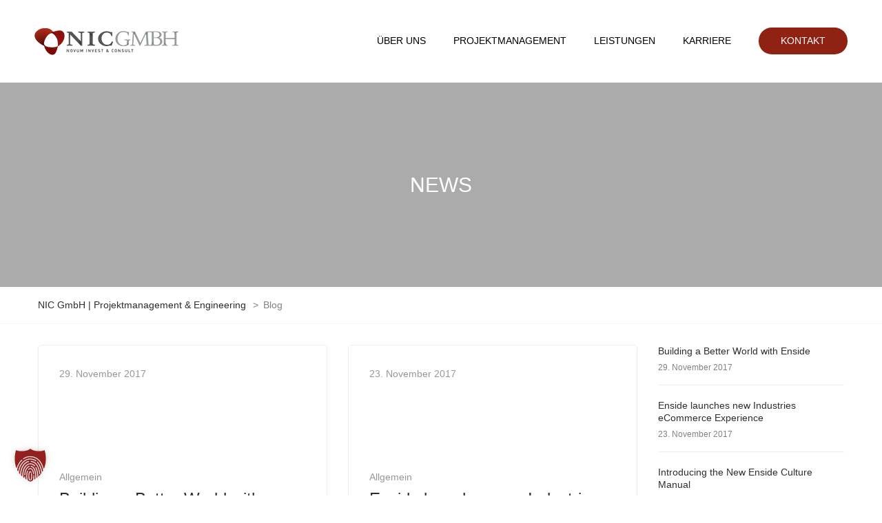

--- FILE ---
content_type: text/html; charset=UTF-8
request_url: https://nicgmbh.com/blog/
body_size: 13927
content:
<!DOCTYPE html><html lang="de"><head><meta name="viewport" content="width=device-width, initial-scale=1.0" /><meta charset="UTF-8" /><link rel="profile" href="http://gmpg.org/xfn/11" /><link rel="pingback" href="https://nicgmbh.com/xmlrpc.php"><meta name='robots' content='index, follow, max-image-preview:large, max-snippet:-1, max-video-preview:-1' /><title>Blog - NIC GmbH | Projektmanagement &amp; Engineering</title><link rel="canonical" href="https://nicgmbh.com/blog/" /><meta property="og:locale" content="de_DE" /><meta property="og:type" content="article" /><meta property="og:title" content="Blog - NIC GmbH | Projektmanagement &amp; Engineering" /><meta property="og:url" content="https://nicgmbh.com/blog/" /><meta property="og:site_name" content="NIC GmbH | Projektmanagement &amp; Engineering" /><meta name="twitter:card" content="summary_large_image" /> <script type="application/ld+json" class="yoast-schema-graph">{"@context":"https://schema.org","@graph":[{"@type":["WebPage","CollectionPage"],"@id":"https://nicgmbh.com/blog/","url":"https://nicgmbh.com/blog/","name":"Blog - NIC GmbH | Projektmanagement &amp; Engineering","isPartOf":{"@id":"https://nicgmbh.com/#website"},"datePublished":"2017-11-30T12:27:37+00:00","breadcrumb":{"@id":"https://nicgmbh.com/blog/#breadcrumb"},"inLanguage":"de"},{"@type":"BreadcrumbList","@id":"https://nicgmbh.com/blog/#breadcrumb","itemListElement":[{"@type":"ListItem","position":1,"name":"Startseite","item":"https://nicgmbh.com/"},{"@type":"ListItem","position":2,"name":"Blog"}]},{"@type":"WebSite","@id":"https://nicgmbh.com/#website","url":"https://nicgmbh.com/","name":"NIC GmbH | Projektmanagement &amp; Engineering","description":"","potentialAction":[{"@type":"SearchAction","target":{"@type":"EntryPoint","urlTemplate":"https://nicgmbh.com/?s={search_term_string}"},"query-input":{"@type":"PropertyValueSpecification","valueRequired":true,"valueName":"search_term_string"}}],"inLanguage":"de"}]}</script> <style id='wp-img-auto-sizes-contain-inline-css' type='text/css'>img:is([sizes=auto i],[sizes^="auto," i]){contain-intrinsic-size:3000px 1500px}
/*# sourceURL=wp-img-auto-sizes-contain-inline-css */</style><link rel="stylesheet" href="https://nicgmbh.com/wp-content/cache/autoptimize/css/autoptimize_single_0ec71ec4848ce9ba12864b540e2839f8.css?ver=6.9"><style id='classic-theme-styles-inline-css' type='text/css'>/*! This file is auto-generated */
.wp-block-button__link{color:#fff;background-color:#32373c;border-radius:9999px;box-shadow:none;text-decoration:none;padding:calc(.667em + 2px) calc(1.333em + 2px);font-size:1.125em}.wp-block-file__button{background:#32373c;color:#fff;text-decoration:none}
/*# sourceURL=/wp-includes/css/classic-themes.min.css */</style><link rel="stylesheet" href="https://nicgmbh.com/wp-content/cache/autoptimize/css/autoptimize_single_64ac31699f5326cb3c76122498b76f66.css?ver=6.1.4"><link rel="stylesheet" href="https://nicgmbh.com/wp-content/plugins/responsive-lightbox/assets/imagelightbox/imagelightbox.min.css?ver=1.0.0"><link rel="stylesheet" href="https://nicgmbh.com/wp-content/cache/autoptimize/css/autoptimize_single_3df4307e3dd9c18bcffae1ba8d4bdc07.css?ver=6.7.34"><link rel="stylesheet" href="https://nicgmbh.com/wp-content/cache/autoptimize/css/autoptimize_single_0f8f901a3ce08a48506438b1dad8cbd4.css?ver=6.9"><link rel="stylesheet" href="https://nicgmbh.com/wp-content/cache/autoptimize/css/autoptimize_single_fb18ee11c3cb57b8c0768b5cdcbf5d5d.css?ver=6.9"><link rel="stylesheet" href="https://nicgmbh.com/wp-content/themes/enside-child/style.css?ver=6.9"><link rel="stylesheet" href="https://nicgmbh.com/wp-content/cache/autoptimize/css/autoptimize_single_0371b5a2d50e985b09b7d337edc0dc9f.css?ver=6.9"><link rel="stylesheet" href="https://nicgmbh.com/wp-content/cache/autoptimize/css/autoptimize_single_f23cf727e4fcca9a5470658da5e755c9.css?ver=6.9"><link rel="stylesheet" href="https://nicgmbh.com/wp-content/themes/enside-child/style.css?ver=1.0"><link rel="stylesheet" href="https://nicgmbh.com/wp-content/cache/autoptimize/css/autoptimize_single_ae11d257b0107cb96a33aaff1481699a.css?ver=all"><link rel="stylesheet" href="https://nicgmbh.com/wp-content/cache/autoptimize/css/autoptimize_single_1b816e2d5f723caa8b6ccc8ad71612c3.css?ver=6.9"><link rel="stylesheet" href="https://nicgmbh.com/wp-content/cache/autoptimize/css/autoptimize_single_c495654869785bc3df60216616814ad1.css?ver=6.9"><link rel="stylesheet" href="https://nicgmbh.com/wp-content/cache/autoptimize/css/autoptimize_single_0ec71ec4848ce9ba12864b540e2839f8.css?ver=6.9"><link rel="stylesheet" href="https://nicgmbh.com/wp-content/cache/autoptimize/css/autoptimize_single_abebe9eea3ba1f68f6c78982c29f241c.css?ver=6.9"><link rel="stylesheet" href="https://nicgmbh.com/wp-content/cache/autoptimize/css/autoptimize_single_70843d44ef5a427b7c30528b742df1d2.css?ver=6.9"><link rel="stylesheet" href="https://nicgmbh.com/wp-content/cache/autoptimize/css/autoptimize_single_d9a8fbd9e9c1575687e4e9363f26b2dd.css?ver=6.9"><link rel="stylesheet" href="https://nicgmbh.com/wp-content/cache/autoptimize/css/autoptimize_single_25f6e7052206d15d15e9751f75801157.css?ver=6.9"><link rel="stylesheet" href="https://nicgmbh.com/wp-includes/css/dashicons.min.css?ver=6.9"><link rel="stylesheet" href="https://nicgmbh.com/wp-content/cache/autoptimize/css/autoptimize_single_51f1b9b248d1b014ccffb331aaeb765d.css?ver=6.9"><link rel="stylesheet" href="https://nicgmbh.com/wp-content/cache/autoptimize/css/autoptimize_single_76d7f5365f346b3efb08efab8bcae944.css?ver=3.3.22-66"><link rel="stylesheet" href="https://nicgmbh.com/wp-content/cache/autoptimize/css/autoptimize_single_7d43b7dcfa569905ae22e927f8f9b099.css?ver=6.9"> <script type="text/javascript" src="https://nicgmbh.com/wp-includes/js/jquery/jquery.min.js?ver=3.7.1" id="jquery-core-js"></script> <script type="text/javascript" src="https://nicgmbh.com/wp-includes/js/jquery/jquery-migrate.min.js?ver=3.4.1" id="jquery-migrate-js"></script> <script type="text/javascript" src="https://nicgmbh.com/wp-content/plugins/responsive-lightbox/assets/dompurify/purify.min.js?ver=3.1.7" id="dompurify-js"></script> <script type="text/javascript" id="responsive-lightbox-sanitizer-js-before">window.RLG = window.RLG || {}; window.RLG.sanitizeAllowedHosts = ["youtube.com","www.youtube.com","youtu.be","vimeo.com","player.vimeo.com"];
//# sourceURL=responsive-lightbox-sanitizer-js-before</script> <script type="text/javascript" src="https://nicgmbh.com/wp-content/plugins/responsive-lightbox/js/sanitizer.js?ver=2.6.0" id="responsive-lightbox-sanitizer-js"></script> <script type="text/javascript" src="https://nicgmbh.com/wp-content/plugins/responsive-lightbox/assets/imagelightbox/imagelightbox.min.js?ver=1.0.0" id="responsive-lightbox-imagelightbox-js"></script> <script type="text/javascript" src="https://nicgmbh.com/wp-includes/js/underscore.min.js?ver=1.13.7" id="underscore-js"></script> <script type="text/javascript" src="https://nicgmbh.com/wp-content/plugins/responsive-lightbox/assets/infinitescroll/infinite-scroll.pkgd.min.js?ver=4.0.1" id="responsive-lightbox-infinite-scroll-js"></script> <script type="text/javascript" id="responsive-lightbox-js-before">var rlArgs = {"script":"imagelightbox","selector":"lightbox","customEvents":"","activeGalleries":true,"animationSpeed":250,"preloadNext":true,"enableKeyboard":true,"quitOnEnd":false,"quitOnImageClick":false,"quitOnDocumentClick":true,"woocommerce_gallery":false,"ajaxurl":"https:\/\/nicgmbh.com\/wp-admin\/admin-ajax.php","nonce":"48ee3f0fd7","preview":false,"postId":307,"scriptExtension":false};

//# sourceURL=responsive-lightbox-js-before</script> <script type="text/javascript" src="https://nicgmbh.com/wp-content/plugins/responsive-lightbox/js/front.js?ver=2.6.0" id="responsive-lightbox-js"></script> <script type="text/javascript" src="//nicgmbh.com/wp-content/plugins/revslider/public/js/libs/tptools.js?ver=6.7.34" id="tp-tools-js" async="async" data-wp-strategy="async"></script> <script type="text/javascript" src="//nicgmbh.com/wp-content/plugins/revslider/public/js/sr7.js?ver=6.7.34" id="sr7-js" async="async" data-wp-strategy="async"></script> <script data-no-optimize="1" data-no-minify="1" data-cfasync="false" type="text/javascript" src="https://nicgmbh.com/wp-content/cache/borlabs-cookie/1/borlabs-cookie-config-de.json.js?ver=3.3.22-78" id="borlabs-cookie-config-js"></script> <script data-no-optimize="1" data-no-minify="1" data-cfasync="false" type="text/javascript" src="https://nicgmbh.com/wp-content/plugins/borlabs-cookie/assets/javascript/borlabs-cookie-prioritize.min.js?ver=3.3.22" id="borlabs-cookie-prioritize-js"></script> <script type="text/javascript" src="https://nicgmbh.com/wp-content/uploads/js-cache-.js?ver=6.9" id="js-cache--js"></script> <script></script><link rel="https://api.w.org/" href="https://nicgmbh.com/wp-json/" /><style data-eae-name="pkSj__">.__eae_cssd, .pkSj__ {unicode-bidi: bidi-override;direction: rtl;}</style> <script>var __eae_open = function (str) { document.location.href = __eae_decode(str); }; var __eae_decode = function (str) { return str.replace(/[a-zA-Z]/g, function(c) { return String.fromCharCode( (c <= "Z" ? 90 : 122) >= (c = c.charCodeAt(0) + 13) ? c : c - 26 ); }); }; var __eae_decode_emails = function () { var __eae_emails = document.querySelectorAll(".__eae_r13"); for (var i = 0; i < __eae_emails.length; i++) { __eae_emails[i].textContent = __eae_decode(__eae_emails[i].textContent); } }; if (document.readyState !== "loading") { __eae_decode_emails(); } else if (document.addEventListener) { document.addEventListener("DOMContentLoaded", __eae_decode_emails); } else { document.attachEvent("onreadystatechange", function () { if (document.readyState !== "loading") __eae_decode_emails(); }); } var q9J = function (str) { var r = function (a, d) { var map = "!\"#$%&'()*+,-./0123456789:;<=>?@ABCDEFGHIJKLMNOPQRSTUVWXYZ[\\]^_`abcdefghijklmnopqrstuvwxyz{|}~"; for (var i = 0; i < a.length; i++) { var pos = map.indexOf(a[i]); d += pos >= 0 ? map[(pos + 47) % 94] : a[i]; } return d; }; window.location.href = r(str, ""); }; document.addEventListener("copy", function (event) { if ( NodeList.prototype.forEach === undefined || Array.from === undefined || String.prototype.normalize === undefined || ! event.clipboardData ) { return; } var encoded = []; var copiedText = window.getSelection().toString().trim(); document.querySelectorAll( "." + document.querySelector("style[data-eae-name]").dataset.eaeName ).forEach(function (item) { encoded.push(item.innerText.trim()); }); if (! encoded.length) { return; } encoded.filter(function (value, index, self) { return self.indexOf(value) === index; }).map(function (item) { return { original: new RegExp(item.replace(/[-\/\\^$*+?.()|[\]{}]/g, "\\$&"), "ig"), reverse: Array.from(item.normalize("NFC")) .reverse() .join('') .replace(/[()]/g, "__eae__") }; }).forEach(function (item) { copiedText = copiedText.replace( item.original, item.reverse.replace("__eae__", "(").replace("__eae__", ")") ) }); event.clipboardData.setData("text/plain", copiedText); event.preventDefault(); });</script> <meta name="generator" content="Powered by WPBakery Page Builder - drag and drop page builder for WordPress."/><link rel="preconnect" href="https://fonts.googleapis.com"><link rel="preconnect" href="https://fonts.gstatic.com/" crossorigin><meta name="generator" content="Powered by Slider Revolution 6.7.34 - responsive, Mobile-Friendly Slider Plugin for WordPress with comfortable drag and drop interface." /><link rel="icon" href="https://nicgmbh.com/wp-content/uploads/2022/08/cropped-favicon-nic-32x32.png" sizes="32x32" /><link rel="icon" href="https://nicgmbh.com/wp-content/uploads/2022/08/cropped-favicon-nic-192x192.png" sizes="192x192" /><link rel="apple-touch-icon" href="https://nicgmbh.com/wp-content/uploads/2022/08/cropped-favicon-nic-180x180.png" /><meta name="msapplication-TileImage" content="https://nicgmbh.com/wp-content/uploads/2022/08/cropped-favicon-nic-270x270.png" /> <script>window._tpt			??= {};
	window.SR7			??= {};
	_tpt.R				??= {};
	_tpt.R.fonts		??= {};
	_tpt.R.fonts.customFonts??= {};
	SR7.devMode			=  false;
	SR7.F 				??= {};
	SR7.G				??= {};
	SR7.LIB				??= {};
	SR7.E				??= {};
	SR7.E.gAddons		??= {};
	SR7.E.php 			??= {};
	SR7.E.nonce			= '773bef7412';
	SR7.E.ajaxurl		= 'https://nicgmbh.com/wp-admin/admin-ajax.php';
	SR7.E.resturl		= 'https://nicgmbh.com/wp-json/';
	SR7.E.slug_path		= 'revslider/revslider.php';
	SR7.E.slug			= 'revslider';
	SR7.E.plugin_url	= 'https://nicgmbh.com/wp-content/plugins/revslider/';
	SR7.E.wp_plugin_url = 'https://nicgmbh.com/wp-content/plugins/';
	SR7.E.revision		= '6.7.34';
	SR7.E.fontBaseUrl	= '';
	SR7.G.breakPoints 	= [1240,1024,778,480];
	SR7.E.modules 		= ['module','page','slide','layer','draw','animate','srtools','canvas','defaults','carousel','navigation','media','modifiers','migration'];
	SR7.E.libs 			= ['WEBGL'];
	SR7.E.css 			= ['csslp','cssbtns','cssfilters','cssnav','cssmedia'];
	SR7.E.resources		= {};
	SR7.E.ytnc			= false;
	SR7.JSON			??= {};
/*! Slider Revolution 7.0 - Page Processor */
!function(){"use strict";window.SR7??={},window._tpt??={},SR7.version="Slider Revolution 6.7.16",_tpt.getMobileZoom=()=>_tpt.is_mobile?document.documentElement.clientWidth/window.innerWidth:1,_tpt.getWinDim=function(t){_tpt.screenHeightWithUrlBar??=window.innerHeight;let e=SR7.F?.modal?.visible&&SR7.M[SR7.F.module.getIdByAlias(SR7.F.modal.requested)];_tpt.scrollBar=window.innerWidth!==document.documentElement.clientWidth||e&&window.innerWidth!==e.c.module.clientWidth,_tpt.winW=_tpt.getMobileZoom()*window.innerWidth-(_tpt.scrollBar||"prepare"==t?_tpt.scrollBarW??_tpt.mesureScrollBar():0),_tpt.winH=_tpt.getMobileZoom()*window.innerHeight,_tpt.winWAll=document.documentElement.clientWidth},_tpt.getResponsiveLevel=function(t,e){SR7.M[e];return _tpt.closestGE(t,_tpt.winWAll)},_tpt.mesureScrollBar=function(){let t=document.createElement("div");return t.className="RSscrollbar-measure",t.style.width="100px",t.style.height="100px",t.style.overflow="scroll",t.style.position="absolute",t.style.top="-9999px",document.body.appendChild(t),_tpt.scrollBarW=t.offsetWidth-t.clientWidth,document.body.removeChild(t),_tpt.scrollBarW},_tpt.loadCSS=async function(t,e,s){return s?_tpt.R.fonts.required[e].status=1:(_tpt.R[e]??={},_tpt.R[e].status=1),new Promise(((i,n)=>{if(_tpt.isStylesheetLoaded(t))s?_tpt.R.fonts.required[e].status=2:_tpt.R[e].status=2,i();else{const o=document.createElement("link");o.rel="stylesheet";let l="text",r="css";o["type"]=l+"/"+r,o.href=t,o.onload=()=>{s?_tpt.R.fonts.required[e].status=2:_tpt.R[e].status=2,i()},o.onerror=()=>{s?_tpt.R.fonts.required[e].status=3:_tpt.R[e].status=3,n(new Error(`Failed to load CSS: ${t}`))},document.head.appendChild(o)}}))},_tpt.addContainer=function(t){const{tag:e="div",id:s,class:i,datas:n,textContent:o,iHTML:l}=t,r=document.createElement(e);if(s&&""!==s&&(r.id=s),i&&""!==i&&(r.className=i),n)for(const[t,e]of Object.entries(n))"style"==t?r.style.cssText=e:r.setAttribute(`data-${t}`,e);return o&&(r.textContent=o),l&&(r.innerHTML=l),r},_tpt.collector=function(){return{fragment:new DocumentFragment,add(t){var e=_tpt.addContainer(t);return this.fragment.appendChild(e),e},append(t){t.appendChild(this.fragment)}}},_tpt.isStylesheetLoaded=function(t){let e=t.split("?")[0];return Array.from(document.querySelectorAll('link[rel="stylesheet"], link[rel="preload"]')).some((t=>t.href.split("?")[0]===e))},_tpt.preloader={requests:new Map,preloaderTemplates:new Map,show:function(t,e){if(!e||!t)return;const{type:s,color:i}=e;if(s<0||"off"==s)return;const n=`preloader_${s}`;let o=this.preloaderTemplates.get(n);o||(o=this.build(s,i),this.preloaderTemplates.set(n,o)),this.requests.has(t)||this.requests.set(t,{count:0});const l=this.requests.get(t);clearTimeout(l.timer),l.count++,1===l.count&&(l.timer=setTimeout((()=>{l.preloaderClone=o.cloneNode(!0),l.anim&&l.anim.kill(),void 0!==_tpt.gsap?l.anim=_tpt.gsap.fromTo(l.preloaderClone,1,{opacity:0},{opacity:1}):l.preloaderClone.classList.add("sr7-fade-in"),t.appendChild(l.preloaderClone)}),150))},hide:function(t){if(!this.requests.has(t))return;const e=this.requests.get(t);e.count--,e.count<0&&(e.count=0),e.anim&&e.anim.kill(),0===e.count&&(clearTimeout(e.timer),e.preloaderClone&&(e.preloaderClone.classList.remove("sr7-fade-in"),e.anim=_tpt.gsap.to(e.preloaderClone,.3,{opacity:0,onComplete:function(){e.preloaderClone.remove()}})))},state:function(t){if(!this.requests.has(t))return!1;return this.requests.get(t).count>0},build:(t,e="#ffffff",s="")=>{if(t<0||"off"===t)return null;const i=parseInt(t);if(t="prlt"+i,isNaN(i))return null;if(_tpt.loadCSS(SR7.E.plugin_url+"public/css/preloaders/t"+i+".css","preloader_"+t),isNaN(i)||i<6){const n=`background-color:${e}`,o=1===i||2==i?n:"",l=3===i||4==i?n:"",r=_tpt.collector();["dot1","dot2","bounce1","bounce2","bounce3"].forEach((t=>r.add({tag:"div",class:t,datas:{style:l}})));const d=_tpt.addContainer({tag:"sr7-prl",class:`${t} ${s}`,datas:{style:o}});return r.append(d),d}{let n={};if(7===i){let t;e.startsWith("#")?(t=e.replace("#",""),t=`rgba(${parseInt(t.substring(0,2),16)}, ${parseInt(t.substring(2,4),16)}, ${parseInt(t.substring(4,6),16)}, `):e.startsWith("rgb")&&(t=e.slice(e.indexOf("(")+1,e.lastIndexOf(")")).split(",").map((t=>t.trim())),t=`rgba(${t[0]}, ${t[1]}, ${t[2]}, `),t&&(n.style=`border-top-color: ${t}0.65); border-bottom-color: ${t}0.15); border-left-color: ${t}0.65); border-right-color: ${t}0.15)`)}else 12===i&&(n.style=`background:${e}`);const o=[10,0,4,2,5,9,0,4,4,2][i-6],l=_tpt.collector(),r=l.add({tag:"div",class:"sr7-prl-inner",datas:n});Array.from({length:o}).forEach((()=>r.appendChild(l.add({tag:"span",datas:{style:`background:${e}`}}))));const d=_tpt.addContainer({tag:"sr7-prl",class:`${t} ${s}`});return l.append(d),d}}},SR7.preLoader={show:(t,e)=>{"off"!==(SR7.M[t]?.settings?.pLoader?.type??"off")&&_tpt.preloader.show(e||SR7.M[t].c.module,SR7.M[t]?.settings?.pLoader??{color:"#fff",type:10})},hide:(t,e)=>{"off"!==(SR7.M[t]?.settings?.pLoader?.type??"off")&&_tpt.preloader.hide(e||SR7.M[t].c.module)},state:(t,e)=>_tpt.preloader.state(e||SR7.M[t].c.module)},_tpt.prepareModuleHeight=function(t){window.SR7.M??={},window.SR7.M[t.id]??={},"ignore"==t.googleFont&&(SR7.E.ignoreGoogleFont=!0);let e=window.SR7.M[t.id];if(null==_tpt.scrollBarW&&_tpt.mesureScrollBar(),e.c??={},e.states??={},e.settings??={},e.settings.size??={},t.fixed&&(e.settings.fixed=!0),e.c.module=document.querySelector("sr7-module#"+t.id),e.c.adjuster=e.c.module.getElementsByTagName("sr7-adjuster")[0],e.c.content=e.c.module.getElementsByTagName("sr7-content")[0],"carousel"==t.type&&(e.c.carousel=e.c.content.getElementsByTagName("sr7-carousel")[0]),null==e.c.module||null==e.c.module)return;t.plType&&t.plColor&&(e.settings.pLoader={type:t.plType,color:t.plColor}),void 0===t.plType||"off"===t.plType||SR7.preLoader.state(t.id)&&SR7.preLoader.state(t.id,e.c.module)||SR7.preLoader.show(t.id,e.c.module),_tpt.winW||_tpt.getWinDim("prepare"),_tpt.getWinDim();let s=""+e.c.module.dataset?.modal;"modal"==s||"true"==s||"undefined"!==s&&"false"!==s||(e.settings.size.fullWidth=t.size.fullWidth,e.LEV??=_tpt.getResponsiveLevel(window.SR7.G.breakPoints,t.id),t.vpt=_tpt.fillArray(t.vpt,5),e.settings.vPort=t.vpt[e.LEV],void 0!==t.el&&"720"==t.el[4]&&t.gh[4]!==t.el[4]&&"960"==t.el[3]&&t.gh[3]!==t.el[3]&&"768"==t.el[2]&&t.gh[2]!==t.el[2]&&delete t.el,e.settings.size.height=null==t.el||null==t.el[e.LEV]||0==t.el[e.LEV]||"auto"==t.el[e.LEV]?_tpt.fillArray(t.gh,5,-1):_tpt.fillArray(t.el,5,-1),e.settings.size.width=_tpt.fillArray(t.gw,5,-1),e.settings.size.minHeight=_tpt.fillArray(t.mh??[0],5,-1),e.cacheSize={fullWidth:e.settings.size?.fullWidth,fullHeight:e.settings.size?.fullHeight},void 0!==t.off&&(t.off?.t&&(e.settings.size.m??={})&&(e.settings.size.m.t=t.off.t),t.off?.b&&(e.settings.size.m??={})&&(e.settings.size.m.b=t.off.b),t.off?.l&&(e.settings.size.p??={})&&(e.settings.size.p.l=t.off.l),t.off?.r&&(e.settings.size.p??={})&&(e.settings.size.p.r=t.off.r),e.offsetPrepared=!0),_tpt.updatePMHeight(t.id,t,!0))},_tpt.updatePMHeight=(t,e,s)=>{let i=SR7.M[t];var n=i.settings.size.fullWidth?_tpt.winW:i.c.module.parentNode.offsetWidth;n=0===n||isNaN(n)?_tpt.winW:n;let o=i.settings.size.width[i.LEV]||i.settings.size.width[i.LEV++]||i.settings.size.width[i.LEV--]||n,l=i.settings.size.height[i.LEV]||i.settings.size.height[i.LEV++]||i.settings.size.height[i.LEV--]||0,r=i.settings.size.minHeight[i.LEV]||i.settings.size.minHeight[i.LEV++]||i.settings.size.minHeight[i.LEV--]||0;if(l="auto"==l?0:l,l=parseInt(l),"carousel"!==e.type&&(n-=parseInt(e.onw??0)||0),i.MP=!i.settings.size.fullWidth&&n<o||_tpt.winW<o?Math.min(1,n/o):1,e.size.fullScreen||e.size.fullHeight){let t=parseInt(e.fho)||0,s=(""+e.fho).indexOf("%")>-1;e.newh=_tpt.winH-(s?_tpt.winH*t/100:t)}else e.newh=i.MP*Math.max(l,r);if(e.newh+=(parseInt(e.onh??0)||0)+(parseInt(e.carousel?.pt)||0)+(parseInt(e.carousel?.pb)||0),void 0!==e.slideduration&&(e.newh=Math.max(e.newh,parseInt(e.slideduration)/3)),e.shdw&&_tpt.buildShadow(e.id,e),i.c.adjuster.style.height=e.newh+"px",i.c.module.style.height=e.newh+"px",i.c.content.style.height=e.newh+"px",i.states.heightPrepared=!0,i.dims??={},i.dims.moduleRect=i.c.module.getBoundingClientRect(),i.c.content.style.left="-"+i.dims.moduleRect.left+"px",!i.settings.size.fullWidth)return s&&requestAnimationFrame((()=>{n!==i.c.module.parentNode.offsetWidth&&_tpt.updatePMHeight(e.id,e)})),void _tpt.bgStyle(e.id,e,window.innerWidth==_tpt.winW,!0);_tpt.bgStyle(e.id,e,window.innerWidth==_tpt.winW,!0),requestAnimationFrame((function(){s&&requestAnimationFrame((()=>{n!==i.c.module.parentNode.offsetWidth&&_tpt.updatePMHeight(e.id,e)}))})),i.earlyResizerFunction||(i.earlyResizerFunction=function(){requestAnimationFrame((function(){_tpt.getWinDim(),_tpt.moduleDefaults(e.id,e),_tpt.updateSlideBg(t,!0)}))},window.addEventListener("resize",i.earlyResizerFunction))},_tpt.buildShadow=function(t,e){let s=SR7.M[t];null==s.c.shadow&&(s.c.shadow=document.createElement("sr7-module-shadow"),s.c.shadow.classList.add("sr7-shdw-"+e.shdw),s.c.content.appendChild(s.c.shadow))},_tpt.bgStyle=async(t,e,s,i,n)=>{const o=SR7.M[t];if((e=e??o.settings).fixed&&!o.c.module.classList.contains("sr7-top-fixed")&&(o.c.module.classList.add("sr7-top-fixed"),o.c.module.style.position="fixed",o.c.module.style.width="100%",o.c.module.style.top="0px",o.c.module.style.left="0px",o.c.module.style.pointerEvents="none",o.c.module.style.zIndex=5e3,o.c.content.style.pointerEvents="none"),null==o.c.bgcanvas){let t=document.createElement("sr7-module-bg"),l=!1;if("string"==typeof e?.bg?.color&&e?.bg?.color.includes("{"))if(_tpt.gradient&&_tpt.gsap)e.bg.color=_tpt.gradient.convert(e.bg.color);else try{let t=JSON.parse(e.bg.color);(t?.orig||t?.string)&&(e.bg.color=JSON.parse(e.bg.color))}catch(t){return}let r="string"==typeof e?.bg?.color?e?.bg?.color||"transparent":e?.bg?.color?.string??e?.bg?.color?.orig??e?.bg?.color?.color??"transparent";if(t.style["background"+(String(r).includes("grad")?"":"Color")]=r,("transparent"!==r||n)&&(l=!0),o.offsetPrepared&&(t.style.visibility="hidden"),e?.bg?.image?.src&&(t.style.backgroundImage=`url(${e?.bg?.image.src})`,t.style.backgroundSize=""==(e.bg.image?.size??"")?"cover":e.bg.image.size,t.style.backgroundPosition=e.bg.image.position,t.style.backgroundRepeat=""==e.bg.image.repeat||null==e.bg.image.repeat?"no-repeat":e.bg.image.repeat,l=!0),!l)return;o.c.bgcanvas=t,e.size.fullWidth?t.style.width=_tpt.winW-(s&&_tpt.winH<document.body.offsetHeight?_tpt.scrollBarW:0)+"px":i&&(t.style.width=o.c.module.offsetWidth+"px"),e.sbt?.use?o.c.content.appendChild(o.c.bgcanvas):o.c.module.appendChild(o.c.bgcanvas)}o.c.bgcanvas.style.height=void 0!==e.newh?e.newh+"px":("carousel"==e.type?o.dims.module.h:o.dims.content.h)+"px",o.c.bgcanvas.style.left=!s&&e.sbt?.use||o.c.bgcanvas.closest("SR7-CONTENT")?"0px":"-"+(o?.dims?.moduleRect?.left??0)+"px"},_tpt.updateSlideBg=function(t,e){const s=SR7.M[t];let i=s.settings;s?.c?.bgcanvas&&(i.size.fullWidth?s.c.bgcanvas.style.width=_tpt.winW-(e&&_tpt.winH<document.body.offsetHeight?_tpt.scrollBarW:0)+"px":preparing&&(s.c.bgcanvas.style.width=s.c.module.offsetWidth+"px"))},_tpt.moduleDefaults=(t,e)=>{let s=SR7.M[t];null!=s&&null!=s.c&&null!=s.c.module&&(s.dims??={},s.dims.moduleRect=s.c.module.getBoundingClientRect(),s.c.content.style.left="-"+s.dims.moduleRect.left+"px",s.c.content.style.width=_tpt.winW-_tpt.scrollBarW+"px","carousel"==e.type&&(s.c.module.style.overflow="visible"),_tpt.bgStyle(t,e,window.innerWidth==_tpt.winW))},_tpt.getOffset=t=>{var e=t.getBoundingClientRect(),s=window.pageXOffset||document.documentElement.scrollLeft,i=window.pageYOffset||document.documentElement.scrollTop;return{top:e.top+i,left:e.left+s}},_tpt.fillArray=function(t,e){let s,i;t=Array.isArray(t)?t:[t];let n=Array(e),o=t.length;for(i=0;i<t.length;i++)n[i+(e-o)]=t[i],null==s&&"#"!==t[i]&&(s=t[i]);for(let t=0;t<e;t++)void 0!==n[t]&&"#"!=n[t]||(n[t]=s),s=n[t];return n},_tpt.closestGE=function(t,e){let s=Number.MAX_VALUE,i=-1;for(let n=0;n<t.length;n++)t[n]-1>=e&&t[n]-1-e<s&&(s=t[n]-1-e,i=n);return++i}}();</script> <style type="text/css" id="wp-custom-css">.white {color:#fff;}

input[type="checkbox"] {height:20px; margin:0; padding-bottom:2px;}
.wpcf7-form label {line-height:18px;}

.d2e-shadow {text-shadow: 5px 5px 20px #666;}
.d2e-shadow1 {text-shadow: 5px 5px 12px #333;}

footer .footer-menu {display:none;}



/* roboto-100 - latin */
@font-face {
  font-family: 'Roboto';
  font-style: normal;
  font-weight: 100;
  src: url('https://nicgmbh.com/fonts/roboto-v30-latin-100.eot'); /* IE9 Compat Modes */
  src: local(''),
       url('https://nicgmbh.com/fonts/roboto-v30-latin-100.eot?#iefix') format('embedded-opentype'), /* IE6-IE8 */
       url('https://nicgmbh.com/fonts/roboto-v30-latin-100.woff2') format('woff2'), /* Super Modern Browsers */
       url('https://nicgmbh.com/fonts/roboto-v30-latin-100.woff') format('woff'), /* Modern Browsers */
       url('https://nicgmbh.com/fonts/roboto-v30-latin-100.ttf') format('truetype'), /* Safari, Android, iOS */
       url('https://nicgmbh.com/fonts/roboto-v30-latin-100.svg#Roboto') format('svg'); /* Legacy iOS */
}

/* roboto-100italic - latin */
@font-face {
  font-family: 'Roboto';
  font-style: italic;
  font-weight: 100;
  src: url('https://nicgmbh.com/fonts/roboto-v30-latin-100italic.eot'); /* IE9 Compat Modes */
  src: local(''),
       url('https://nicgmbh.com/fonts/roboto-v30-latin-100italic.eot?#iefix') format('embedded-opentype'), /* IE6-IE8 */
       url('https://nicgmbh.com/fonts/roboto-v30-latin-100italic.woff2') format('woff2'), /* Super Modern Browsers */
       url('https://nicgmbh.com/fonts/roboto-v30-latin-100italic.woff') format('woff'), /* Modern Browsers */
       url('https://nicgmbh.com/fonts/roboto-v30-latin-100italic.ttf') format('truetype'), /* Safari, Android, iOS */
       url('https://nicgmbh.com/fonts/roboto-v30-latin-100italic.svg#Roboto') format('svg'); /* Legacy iOS */
}

/* roboto-300 - latin */
@font-face {
  font-family: 'Roboto';
  font-style: normal;
  font-weight: 300;
  src: url('https://nicgmbh.com/fonts/roboto-v30-latin-300.eot'); /* IE9 Compat Modes */
  src: local(''),
       url('https://nicgmbh.com/fonts/roboto-v30-latin-300.eot?#iefix') format('embedded-opentype'), /* IE6-IE8 */
       url('https://nicgmbh.com/fonts/roboto-v30-latin-300.woff2') format('woff2'), /* Super Modern Browsers */
       url('https://nicgmbh.com/fonts/roboto-v30-latin-300.woff') format('woff'), /* Modern Browsers */
       url('https://nicgmbh.com/fonts/roboto-v30-latin-300.ttf') format('truetype'), /* Safari, Android, iOS */
       url('https://nicgmbh.com/fonts/roboto-v30-latin-300.svg#Roboto') format('svg'); /* Legacy iOS */
}

/* roboto-300italic - latin */
@font-face {
  font-family: 'Roboto';
  font-style: italic;
  font-weight: 300;
  src: url('https://nicgmbh.com/fonts/roboto-v30-latin-300italic.eot'); /* IE9 Compat Modes */
  src: local(''),
       url('https://nicgmbh.com/fonts/roboto-v30-latin-300italic.eot?#iefix') format('embedded-opentype'), /* IE6-IE8 */
       url('https://nicgmbh.com/fonts/roboto-v30-latin-300italic.woff2') format('woff2'), /* Super Modern Browsers */
       url('https://nicgmbh.com/fonts/roboto-v30-latin-300italic.woff') format('woff'), /* Modern Browsers */
       url('https://nicgmbh.com/fonts/roboto-v30-latin-300italic.ttf') format('truetype'), /* Safari, Android, iOS */
       url('https://nicgmbh.com/fonts/roboto-v30-latin-300italic.svg#Roboto') format('svg'); /* Legacy iOS */
}

/* roboto-regular - latin */
@font-face {
  font-family: 'Roboto';
  font-style: normal;
  font-weight: 400;
  src: url('https://nicgmbh.com/fonts/roboto-v30-latin-regular.eot'); /* IE9 Compat Modes */
  src: local(''),
       url('https://nicgmbh.com/fonts/roboto-v30-latin-regular.eot?#iefix') format('embedded-opentype'), /* IE6-IE8 */
       url('https://nicgmbh.com/fonts/roboto-v30-latin-regular.woff2') format('woff2'), /* Super Modern Browsers */
       url('https://nicgmbh.com/fonts/roboto-v30-latin-regular.woff') format('woff'), /* Modern Browsers */
       url('https://nicgmbh.com/fonts/roboto-v30-latin-regular.ttf') format('truetype'), /* Safari, Android, iOS */
       url('https://nicgmbh.com/fonts/roboto-v30-latin-regular.svg#Roboto') format('svg'); /* Legacy iOS */
}

/* roboto-italic - latin */
@font-face {
  font-family: 'Roboto';
  font-style: italic;
  font-weight: 400;
  src: url('https://nicgmbh.com/fonts/roboto-v30-latin-italic.eot'); /* IE9 Compat Modes */
  src: local(''),
       url('https://nicgmbh.com/fonts/roboto-v30-latin-italic.eot?#iefix') format('embedded-opentype'), /* IE6-IE8 */
       url('https://nicgmbh.com/fonts/roboto-v30-latin-italic.woff2') format('woff2'), /* Super Modern Browsers */
       url('https://nicgmbh.com/fonts/roboto-v30-latin-italic.woff') format('woff'), /* Modern Browsers */
       url('https://nicgmbh.com/fonts/roboto-v30-latin-italic.ttf') format('truetype'), /* Safari, Android, iOS */
       url('https://nicgmbh.com/fonts/roboto-v30-latin-italic.svg#Roboto') format('svg'); /* Legacy iOS */
}

/* roboto-500 - latin */
@font-face {
  font-family: 'Roboto';
  font-style: normal;
  font-weight: 500;
  src: url('https://nicgmbh.com/fonts/roboto-v30-latin-500.eot'); /* IE9 Compat Modes */
  src: local(''),
       url('https://nicgmbh.com/fonts/roboto-v30-latin-500.eot?#iefix') format('embedded-opentype'), /* IE6-IE8 */
       url('https://nicgmbh.com/fonts/roboto-v30-latin-500.woff2') format('woff2'), /* Super Modern Browsers */
       url('https://nicgmbh.com/fonts/roboto-v30-latin-500.woff') format('woff'), /* Modern Browsers */
       url('https://nicgmbh.com/fonts/roboto-v30-latin-500.ttf') format('truetype'), /* Safari, Android, iOS */
       url('https://nicgmbh.com/fonts/roboto-v30-latin-500.svg#Roboto') format('svg'); /* Legacy iOS */
}

/* roboto-500italic - latin */
@font-face {
  font-family: 'Roboto';
  font-style: italic;
  font-weight: 500;
  src: url('https://nicgmbh.com/fonts/roboto-v30-latin-500italic.eot'); /* IE9 Compat Modes */
  src: local(''),
       url('https://nicgmbh.com/fonts/roboto-v30-latin-500italic.eot?#iefix') format('embedded-opentype'), /* IE6-IE8 */
       url('https://nicgmbh.com/fonts/roboto-v30-latin-500italic.woff2') format('woff2'), /* Super Modern Browsers */
       url('https://nicgmbh.com/fonts/roboto-v30-latin-500italic.woff') format('woff'), /* Modern Browsers */
       url('https://nicgmbh.com/fonts/roboto-v30-latin-500italic.ttf') format('truetype'), /* Safari, Android, iOS */
       url('https://nicgmbh.com/fonts/roboto-v30-latin-500italic.svg#Roboto') format('svg'); /* Legacy iOS */
}

/* roboto-700 - latin */
@font-face {
  font-family: 'Roboto';
  font-style: normal;
  font-weight: 700;
  src: url('https://nicgmbh.com/fonts/roboto-v30-latin-700.eot'); /* IE9 Compat Modes */
  src: local(''),
       url('https://nicgmbh.com/fonts/roboto-v30-latin-700.eot?#iefix') format('embedded-opentype'), /* IE6-IE8 */
       url('https://nicgmbh.com/fonts/roboto-v30-latin-700.woff2') format('woff2'), /* Super Modern Browsers */
       url('https://nicgmbh.com/fonts/roboto-v30-latin-700.woff') format('woff'), /* Modern Browsers */
       url('https://nicgmbh.com/fonts/roboto-v30-latin-700.ttf') format('truetype'), /* Safari, Android, iOS */
       url('https://nicgmbh.com/fonts/roboto-v30-latin-700.svg#Roboto') format('svg'); /* Legacy iOS */
}

/* roboto-700italic - latin */
@font-face {
  font-family: 'Roboto';
  font-style: italic;
  font-weight: 700;
  src: url('https://nicgmbh.com/fonts/roboto-v30-latin-700italic.eot'); /* IE9 Compat Modes */
  src: local(''),
       url('https://nicgmbh.com/fonts/roboto-v30-latin-700italic.eot?#iefix') format('embedded-opentype'), /* IE6-IE8 */
       url('https://nicgmbh.com/fonts/roboto-v30-latin-700italic.woff2') format('woff2'), /* Super Modern Browsers */
       url('https://nicgmbh.com/fonts/roboto-v30-latin-700italic.woff') format('woff'), /* Modern Browsers */
       url('https://nicgmbh.com/fonts/roboto-v30-latin-700italic.ttf') format('truetype'), /* Safari, Android, iOS */
       url('https://nicgmbh.com/fonts/roboto-v30-latin-700italic.svg#Roboto') format('svg'); /* Legacy iOS */
}

/* roboto-900 - latin */
@font-face {
  font-family: 'Roboto';
  font-style: normal;
  font-weight: 900;
  src: url('https://nicgmbh.com/fonts/roboto-v30-latin-900.eot'); /* IE9 Compat Modes */
  src: local(''),
       url('https://nicgmbh.com/fonts/roboto-v30-latin-900.eot?#iefix') format('embedded-opentype'), /* IE6-IE8 */
       url('https://nicgmbh.com/fonts/roboto-v30-latin-900.woff2') format('woff2'), /* Super Modern Browsers */
       url('https://nicgmbh.com/fonts/roboto-v30-latin-900.woff') format('woff'), /* Modern Browsers */
       url('https://nicgmbh.com/fonts/roboto-v30-latin-900.ttf') format('truetype'), /* Safari, Android, iOS */
       url('https://nicgmbh.com/fonts/roboto-v30-latin-900.svg#Roboto') format('svg'); /* Legacy iOS */
}

/* roboto-900italic - latin */
@font-face {
  font-family: 'Roboto';
  font-style: italic;
  font-weight: 900;
  src: url('https://nicgmbh.com/fonts/roboto-v30-latin-900italic.eot'); /* IE9 Compat Modes */
  src: local(''),
       url('https://nicgmbh.com/fonts/roboto-v30-latin-900italic.eot?#iefix') format('embedded-opentype'), /* IE6-IE8 */
       url('https://nicgmbh.com/fonts/roboto-v30-latin-900italic.woff2') format('woff2'), /* Super Modern Browsers */
       url('https://nicgmbh.com/fonts/roboto-v30-latin-900italic.woff') format('woff'), /* Modern Browsers */
       url('https://nicgmbh.com/fonts/roboto-v30-latin-900italic.ttf') format('truetype'), /* Safari, Android, iOS */
       url('https://nicgmbh.com/fonts/roboto-v30-latin-900italic.svg#Roboto') format('svg'); /* Legacy iOS */
}


/* montserrat-300 - latin */
@font-face {
  font-family: 'Montserrat';
  font-style: normal;
  font-weight: 300;
  src: url('https://nicgmbh.com/fonts/montserrat-v25-latin-300.eot'); /* IE9 Compat Modes */
  src: local(''),
       url('https://nicgmbh.com/fonts/montserrat-v25-latin-300.eot?#iefix') format('embedded-opentype'), /* IE6-IE8 */
       url('https://nicgmbh.com/fonts/montserrat-v25-latin-300.woff2') format('woff2'), /* Super Modern Browsers */
       url('https://nicgmbh.com/fonts/montserrat-v25-latin-300.woff') format('woff'), /* Modern Browsers */
       url('https://nicgmbh.com/fonts/montserrat-v25-latin-300.ttf') format('truetype'), /* Safari, Android, iOS */
       url('https://nicgmbh.com/fonts/montserrat-v25-latin-300.svg#Montserrat') format('svg'); /* Legacy iOS */
}

/* montserrat-regular - latin */
@font-face {
  font-family: 'Montserrat';
  font-style: normal;
  font-weight: 400;
  src: url('https://nicgmbh.com/fonts/montserrat-v25-latin-regular.eot'); /* IE9 Compat Modes */
  src: local(''),
       url('https://nicgmbh.com/fonts/montserrat-v25-latin-regular.eot?#iefix') format('embedded-opentype'), /* IE6-IE8 */
       url('https://nicgmbh.com/fonts/montserrat-v25-latin-regular.woff2') format('woff2'), /* Super Modern Browsers */
       url('https://nicgmbh.com/fonts/montserrat-v25-latin-regular.woff') format('woff'), /* Modern Browsers */
       url('https://nicgmbh.com/fonts/montserrat-v25-latin-regular.ttf') format('truetype'), /* Safari, Android, iOS */
       url('https://nicgmbh.com/fonts/montserrat-v25-latin-regular.svg#Montserrat') format('svg'); /* Legacy iOS */
}

/* montserrat-600 - latin */
@font-face {
  font-family: 'Montserrat';
  font-style: normal;
  font-weight: 600;
  src: url('https://nicgmbh.com/fonts/montserrat-v25-latin-600.eot'); /* IE9 Compat Modes */
  src: local(''),
       url('https://nicgmbh.com/fonts/montserrat-v25-latin-600.eot?#iefix') format('embedded-opentype'), /* IE6-IE8 */
       url('https://nicgmbh.com/fonts/montserrat-v25-latin-600.woff2') format('woff2'), /* Super Modern Browsers */
       url('https://nicgmbh.com/fonts/montserrat-v25-latin-600.woff') format('woff'), /* Modern Browsers */
       url('https://nicgmbh.com/fonts/montserrat-v25-latin-600.ttf') format('truetype'), /* Safari, Android, iOS */
       url('https://nicgmbh.com/fonts/montserrat-v25-latin-600.svg#Montserrat') format('svg'); /* Legacy iOS */
}

/* montserrat-700 - latin */
@font-face {
  font-family: 'Montserrat';
  font-style: normal;
  font-weight: 700;
  src: url('https://nicgmbh.com/fonts/montserrat-v25-latin-700.eot'); /* IE9 Compat Modes */
  src: local(''),
       url('https://nicgmbh.com/fonts/montserrat-v25-latin-700.eot?#iefix') format('embedded-opentype'), /* IE6-IE8 */
       url('https://nicgmbh.com/fonts/montserrat-v25-latin-700.woff2') format('woff2'), /* Super Modern Browsers */
       url('https://nicgmbh.com/fonts/montserrat-v25-latin-700.woff') format('woff'), /* Modern Browsers */
       url('https://nicgmbh.com/fonts/montserrat-v25-latin-700.ttf') format('truetype'), /* Safari, Android, iOS */
       url('https://nicgmbh.com/fonts/montserrat-v25-latin-700.svg#Montserrat') format('svg'); /* Legacy iOS */
}</style><noscript><style>.wpb_animate_when_almost_visible { opacity: 1; }</style></noscript></head><body class="blog wp-theme-enside wp-child-theme-enside-child sticky-header-disable-touch wpb-js-composer js-comp-ver-8.4.1 vc_responsive" data-spy="scroll" data-target=".navbar" data-offset="80"><header class="sticky-header main-header sticky-header-elements-headeronly mainmenu-position-menu_in_header"><div class="container-fluid"><div class="row"><div class="col-md-12"><div class="header-left"> <a class="logo-link" href="https://nicgmbh.com"><img src="https://nicgmbh.com/wp-content/uploads/2024/05/logo-nic-210x50-1.png" alt="NIC GmbH | Projektmanagement &amp; Engineering" class="regular-logo"><img src="https://nicgmbh.com/wp-content/uploads/2024/05/logo-nic-210x50-light.png" alt="NIC GmbH | Projektmanagement &amp; Engineering" class="light-logo"></a><div class="mobile-main-menu-toggle" data-toggle="collapse" data-target=".collapse"><i class="fa fa-bars"></i></div></div><div class="header-center"><div id="navbar" class="navbar navbar-default clearfix menu-right menu-uppercase menu-style-shadow"><div class="navbar-inner"><div class="navbar-collapse collapse"><ul id="menu-main-3" class="nav"><li id="menu-item-687" class="menu-item menu-item-type-custom menu-item-object-custom"><a href="/#nicgmbh">Über Uns</a></li><li id="menu-item-688" class="menu-item menu-item-type-custom menu-item-object-custom"><a href="/#projektmanagement">Projektmanagement</a></li><li id="menu-item-689" class="menu-item menu-item-type-custom menu-item-object-custom"><a href="/#leistungen">Leistungen</a></li><li id="menu-item-690" class="menu-item menu-item-type-custom menu-item-object-custom"><a href="/#karriere">Karriere</a></li><li id="menu-item-691" class="mgt-highlight menu-item menu-item-type-custom menu-item-object-custom"><a href="/#kontakt">Kontakt</a></li></ul></div></div></div></div><div class="header-right"><ul class="header-nav"></ul></div></div></div></div></header><div class="content-block"><div class="container-bg with-bg container-fluid" data-style="background-image: url(http://wp.magnium-themes.com/enside/enside-1/wp-content/uploads/2017/11/office-hand.jpg);"><div class="container-bg-overlay"><div class="container"><div class="row"><div class="col-md-12"><div class="page-item-title"><h1 class="text-center texttransform-uppercase"> News</h1></div></div></div></div></div><div class="breadcrumbs-container-wrapper"><div class="container"><div class="row"><div class="col-md-12"><div class="breadcrumbs" typeof="BreadcrumbList" vocab="http://schema.org/"> <span property="itemListElement" typeof="ListItem"><a property="item" typeof="WebPage" title="Gehe zu NIC GmbH | Projektmanagement &amp; Engineering." href="https://nicgmbh.com" class="home" ><span property="name">NIC GmbH | Projektmanagement &amp; Engineering</span></a><meta property="position" content="1"></span> &gt; <span property="itemListElement" typeof="ListItem"><span property="name" class="post-root post post-post current-item">Blog</span><meta property="url" content="https://nicgmbh.com/blog/"><meta property="position" content="2"></span></div></div></div></div></div></div><div class="container"><div class="row"><div class="col-md-9"><div class="blog-layout-grid mgt-post-list clearfix"><div class="content-block blog-post mgt-post clearfix blog-post-style-rounded post-no-image"><article id="post-307" class="post-307 post type-post status-publish format-standard hentry category-allgemein"><div class="post-content-wrapper"> <a href="https://nicgmbh.com/building-a-better-world-with-enside/"><div class="mgt-post-image" data-style=""><div class="mgt-post-image-wrapper"><div class="mgt-post-details"><div class="mgt-post-date"> 29. November 2017</div></div><div class="mgt-post-details-bottom"><div class="mgt-post-categories">Allgemein</div><div class="mgt-post-title"><h5>Building a Better World with Enside</h5></div></div></div></div></a><div class="post-content"><div class="entry-content"></div></div></div></article></div><div class="content-block blog-post mgt-post clearfix blog-post-style-rounded post-no-image"><article id="post-185" class="post-185 post type-post status-publish format-standard hentry category-allgemein"><div class="post-content-wrapper"> <a href="https://nicgmbh.com/enside-launches-new-industries-ecommerce-experience/"><div class="mgt-post-image" data-style=""><div class="mgt-post-image-wrapper"><div class="mgt-post-details"><div class="mgt-post-date"> 23. November 2017</div></div><div class="mgt-post-details-bottom"><div class="mgt-post-categories">Allgemein</div><div class="mgt-post-title"><h5>Enside launches new Industries eCommerce Experience</h5></div></div></div></div></a><div class="post-content"><div class="entry-content"></div></div></div></article></div><div class="content-block blog-post mgt-post clearfix blog-post-style-rounded post-no-image"><article id="post-183" class="post-183 post type-post status-publish format-standard hentry category-allgemein"><div class="post-content-wrapper"> <a href="https://nicgmbh.com/introducing-the-new-enside-culture-manual/"><div class="mgt-post-image" data-style=""><div class="mgt-post-image-wrapper"><div class="mgt-post-details"><div class="mgt-post-date"> 23. November 2017</div></div><div class="mgt-post-details-bottom"><div class="mgt-post-categories">Allgemein</div><div class="mgt-post-title"><h5>Introducing the New Enside Culture Manual</h5></div></div></div></div></a><div class="post-content"><div class="entry-content"></div></div></div></article></div></div></div><div class="col-md-3 main-sidebar sidebar"><ul id="main-sidebar"><li id="enside-recent-posts-1" class="widget widget_enside_recent_entries"><ul><li class="clearfix"><div class="widget-post-details-wrapper"><div class="post-title"><a href="https://nicgmbh.com/building-a-better-world-with-enside/">Building a Better World with Enside</a></div><div class="post-date">29. November 2017</div></div></li><li class="clearfix"><div class="widget-post-details-wrapper"><div class="post-title"><a href="https://nicgmbh.com/enside-launches-new-industries-ecommerce-experience/">Enside launches new Industries eCommerce Experience</a></div><div class="post-date">23. November 2017</div></div></li><li class="clearfix"><div class="widget-post-details-wrapper"><div class="post-title"><a href="https://nicgmbh.com/introducing-the-new-enside-culture-manual/">Introducing the New Enside Culture Manual</a></div><div class="post-date">23. November 2017</div></div></li></ul></li><li id="search-1" class="widget widget_search"><form method="get" id="searchform" class="searchform" action="https://nicgmbh.com/"> <input type="search" class="field" name="s" value="" id="s" placeholder="Type keyword(s) here" /> <input type="submit" class="submit btn" id="searchsubmit" value="Search" /></form></li></ul></div></div></div></div><div class="container-fluid footer-wrapper"><div class="row"><div class="footer-sidebar-wrapper footer-sidebar-style-dark with-bg" data-style="background-image: url(https://nicgmbh.com/wp-content/uploads/2022/08/footer-scaled.jpg);"><div class="footer-sidebar sidebar container footer-sidebar-col-3"><ul id="footer-sidebar" class="clearfix"><li id="custom_html-2" class="widget_text widget widget_custom_html"><div class="textwidget custom-html-widget"><p><img src="https://nicgmbh.com/wp-content/uploads/2024/05/logo-nic-210x50-light.png" alt="NIC Logo"></p><p>Berliner Ring 89<br/>64625 Bensheim<br/>T: +49 (0)6251 7700 964<br/> E: <span class="text-color-theme"><span class="__eae_r13">vasb@avptzou.pbz</span></span></p> <span style="display:none;"><div class="widget_enside_social_icons shortcode_enside_social_icons"><div class="social-icons-wrapper"><ul><li><a href="#" target="_blank" class="a-facebook"><i class="fa fa-facebook"></i></a></li><li><a href="#" target="_blank" class="a-instagram"><i class="fa fa-instagram"></i></a></li></ul></div></div></span></div></li><li id="custom_html-1" class="widget_text widget widget_custom_html"><div class="textwidget custom-html-widget"><p>Als Spezialist für alle Dienstleistungen rund um das Thema Projektmanagament & Engineering für Kerntechnische Anlagen, Maschinen- und Anlagenbau sowie Automotive steht Ihnen mit der NIC GmbH ein starker und kompetenter Partner zur Seite</p></div></li><li id="nav_menu-2" class="widget widget_nav_menu"><div class="menu-main-container"><ul id="menu-main-4" class="menu"><li class="menu-item menu-item-type-custom menu-item-object-custom menu-item-687"><a href="/#nicgmbh">Über Uns</a></li><li class="menu-item menu-item-type-custom menu-item-object-custom menu-item-688"><a href="/#projektmanagement">Projektmanagement</a></li><li class="menu-item menu-item-type-custom menu-item-object-custom menu-item-689"><a href="/#leistungen">Leistungen</a></li><li class="menu-item menu-item-type-custom menu-item-object-custom menu-item-690"><a href="/#karriere">Karriere</a></li><li class="mgt-highlight menu-item menu-item-type-custom menu-item-object-custom menu-item-691"><a href="/#kontakt">Kontakt</a></li></ul></div></li></ul></div></div><footer class="footer-style-light footer-col-2"><div class="container"><div class="row"><div class="col-md-6 footer-copyright"> NIC GmbH | <a href="https://nicgmbh.com/impressum/datenschutz/">Datenschutz</a> | <a href="https://nicgmbh.com/impressum/">Impressum</a></div><div class="col-md-6 footer-menu"></div></div></div> <a class="scroll-to-top scroll-to-top-rounded scroll-to-top-noshadow" href="#top"></a></footer></div></div> <script type="text/javascript">//jQuery(document).ready(function($) {
                jQuery(document).ready(function ($) {
                    var count = 0;
                    var pathname = window.location.pathname; // Returns path only
                    var url = window.location.href;
                    var pdf;

                    $("a").each(function () {


                        if (($(this).attr('href') !== '#') && ($(this).attr('href') != null)) {

                            var url = $(this).attr('href');

							
                        }

                    }); //each


                });</script> <script type="speculationrules">{"prefetch":[{"source":"document","where":{"and":[{"href_matches":"/*"},{"not":{"href_matches":["/wp-*.php","/wp-admin/*","/wp-content/uploads/*","/wp-content/*","/wp-content/plugins/*","/wp-content/themes/enside-child/*","/wp-content/themes/enside/*","/*\\?(.+)"]}},{"not":{"selector_matches":"a[rel~=\"nofollow\"]"}},{"not":{"selector_matches":".no-prefetch, .no-prefetch a"}}]},"eagerness":"conservative"}]}</script> <script type="importmap" id="wp-importmap">{"imports":{"borlabs-cookie-core":"https://nicgmbh.com/wp-content/plugins/borlabs-cookie/assets/javascript/borlabs-cookie.min.js?ver=3.3.22"}}</script> <script type="module" src="https://nicgmbh.com/wp-content/plugins/borlabs-cookie/assets/javascript/borlabs-cookie.min.js?ver=3.3.22" id="borlabs-cookie-core-js-module" data-cfasync="false" data-no-minify="1" data-no-optimize="1"></script> <script type="module" src="https://nicgmbh.com/wp-content/plugins/borlabs-cookie/assets/javascript/borlabs-cookie-legacy-backward-compatibility.min.js?ver=3.3.22" id="borlabs-cookie-legacy-backward-compatibility-js-module"></script> <div data-nosnippet data-borlabs-cookie-consent-required='true' id='BorlabsCookieBox'></div><div id='BorlabsCookieWidget' class='brlbs-cmpnt-container'></div><script type="text/javascript" src="https://nicgmbh.com/wp-includes/js/dist/hooks.min.js?ver=dd5603f07f9220ed27f1" id="wp-hooks-js"></script> <script type="text/javascript" src="https://nicgmbh.com/wp-includes/js/dist/i18n.min.js?ver=c26c3dc7bed366793375" id="wp-i18n-js"></script> <script type="text/javascript" id="wp-i18n-js-after">wp.i18n.setLocaleData( { 'text direction\u0004ltr': [ 'ltr' ] } );
//# sourceURL=wp-i18n-js-after</script> <script type="text/javascript" src="https://nicgmbh.com/wp-content/plugins/contact-form-7/includes/swv/js/index.js?ver=6.1.4" id="swv-js"></script> <script type="text/javascript" id="contact-form-7-js-translations">( function( domain, translations ) {
	var localeData = translations.locale_data[ domain ] || translations.locale_data.messages;
	localeData[""].domain = domain;
	wp.i18n.setLocaleData( localeData, domain );
} )( "contact-form-7", {"translation-revision-date":"2025-10-26 03:28:49+0000","generator":"GlotPress\/4.0.3","domain":"messages","locale_data":{"messages":{"":{"domain":"messages","plural-forms":"nplurals=2; plural=n != 1;","lang":"de"},"This contact form is placed in the wrong place.":["Dieses Kontaktformular wurde an der falschen Stelle platziert."],"Error:":["Fehler:"]}},"comment":{"reference":"includes\/js\/index.js"}} );
//# sourceURL=contact-form-7-js-translations</script> <script type="text/javascript" id="contact-form-7-js-before">var wpcf7 = {
    "api": {
        "root": "https:\/\/nicgmbh.com\/wp-json\/",
        "namespace": "contact-form-7\/v1"
    }
};
//# sourceURL=contact-form-7-js-before</script> <script type="text/javascript" src="https://nicgmbh.com/wp-content/plugins/contact-form-7/includes/js/index.js?ver=6.1.4" id="contact-form-7-js"></script> <script type="text/javascript" id="thickbox-js-extra">var thickboxL10n = {"next":"N\u00e4chste \u003E","prev":"\u003C Vorherige","image":"Bild","of":"von","close":"Schlie\u00dfen","noiframes":"Diese Funktion erfordert iframes. Du hast jedoch iframes deaktiviert oder dein Browser unterst\u00fctzt diese nicht.","loadingAnimation":"https://nicgmbh.com/wp-includes/js/thickbox/loadingAnimation.gif"};
//# sourceURL=thickbox-js-extra</script> <script type="text/javascript" src="https://nicgmbh.com/wp-includes/js/thickbox/thickbox.js?ver=3.1-20121105" id="thickbox-js"></script> <script type="text/javascript" src="https://nicgmbh.com/wp-content/themes/enside/js/bootstrap.min.js?ver=3.1.1" id="bootstrap-js"></script> <script type="text/javascript" src="https://nicgmbh.com/wp-content/themes/enside/js/easing.js?ver=1.3" id="easing-js"></script> <script type="text/javascript" src="https://nicgmbh.com/wp-content/themes/enside/js/select2/select2.min.js?ver=3.5.1" id="enside-select2-js"></script> <script type="text/javascript" src="https://nicgmbh.com/wp-content/themes/enside/js/owl-carousel/owl.carousel.min.js?ver=1.3.3" id="owl-carousel-js"></script> <script type="text/javascript" src="https://nicgmbh.com/wp-content/themes/enside/js/jquery.nanoscroller.min.js?ver=3.4.0" id="nanoscroller-js"></script> <script type="text/javascript" src="https://nicgmbh.com/wp-content/themes/enside/js/jquery.mixitup.min.js?ver=2.1.7" id="mixitup-js"></script> <script type="text/javascript" src="https://nicgmbh.com/wp-content/themes/enside/js/TweenMax.min.js?ver=1.0" id="tweenmax-js"></script> <script type="text/javascript" id="enside-script-js-before">(function($){$(document).ready(function() { "use strict";$("body").addClass("transparent-header"); });})(jQuery);
//# sourceURL=enside-script-js-before</script> <script type="text/javascript" src="https://nicgmbh.com/wp-content/themes/enside/js/template.js?ver=1.2" id="enside-script-js"></script> <script></script><template id="brlbs-cmpnt-cb-template-contact-form-seven-recaptcha"><div class="brlbs-cmpnt-container brlbs-cmpnt-content-blocker brlbs-cmpnt-with-individual-styles" data-borlabs-cookie-content-blocker-id="contact-form-seven-recaptcha" data-borlabs-cookie-content=""><div class="brlbs-cmpnt-cb-preset-b brlbs-cmpnt-cb-cf7-recaptcha"><div class="brlbs-cmpnt-cb-thumbnail" style="background-image: url('https://nicgmbh.com/wp-content/uploads/borlabs-cookie/1/bct-google-recaptcha-main.png')"></div><div class="brlbs-cmpnt-cb-main"><div class="brlbs-cmpnt-cb-content"><p class="brlbs-cmpnt-cb-description">Sie müssen den Inhalt von <strong>reCAPTCHA</strong> laden, um das Formular abzuschicken. Bitte beachten Sie, dass dabei Daten mit Drittanbietern ausgetauscht werden.</p> <a class="brlbs-cmpnt-cb-provider-toggle" href="#" data-borlabs-cookie-show-provider-information role="button">Mehr Informationen</a></div><div class="brlbs-cmpnt-cb-buttons"> <a class="brlbs-cmpnt-cb-btn" href="#" data-borlabs-cookie-unblock role="button">Inhalt entsperren</a> <a class="brlbs-cmpnt-cb-btn" href="#" data-borlabs-cookie-accept-service role="button" style="display: none">Erforderlichen Service akzeptieren und Inhalte entsperren</a></div></div></div></div> </template> <script>(function() {
    if (!document.querySelector('script[data-borlabs-cookie-script-blocker-id="contact-form-seven-recaptcha"]')) {
        return;
    }

    const template = document.querySelector("#brlbs-cmpnt-cb-template-contact-form-seven-recaptcha");
    const formsToInsertBlocker = document.querySelectorAll('form.wpcf7-form');

    for (const form of formsToInsertBlocker) {
        const blocked = template.content.cloneNode(true).querySelector('.brlbs-cmpnt-container');
        form.after(blocked);

        const btn = form.querySelector('.wpcf7-submit')
        if (btn) {
            btn.disabled = true
        }
    }
})();</script><template id="brlbs-cmpnt-cb-template-contact-form-seven-turnstile"><div class="brlbs-cmpnt-container brlbs-cmpnt-content-blocker brlbs-cmpnt-with-individual-styles" data-borlabs-cookie-content-blocker-id="contact-form-seven-turnstile" data-borlabs-cookie-content=""><div class="brlbs-cmpnt-cb-preset-b"><div class="brlbs-cmpnt-cb-thumbnail" style="background-image: url('https://nicgmbh.com/wp-content/uploads/borlabs-cookie/1/bct-cloudflare-turnstile-main.png')"></div><div class="brlbs-cmpnt-cb-main"><div class="brlbs-cmpnt-cb-content"><p class="brlbs-cmpnt-cb-description">Sie sehen gerade einen Platzhalterinhalt von <strong>Turnstile</strong>. Um auf den eigentlichen Inhalt zuzugreifen, klicken Sie auf die Schaltfläche unten. Bitte beachten Sie, dass dabei Daten an Drittanbieter weitergegeben werden.</p> <a class="brlbs-cmpnt-cb-provider-toggle" href="#" data-borlabs-cookie-show-provider-information role="button">Mehr Informationen</a></div><div class="brlbs-cmpnt-cb-buttons"> <a class="brlbs-cmpnt-cb-btn" href="#" data-borlabs-cookie-unblock role="button">Inhalt entsperren</a> <a class="brlbs-cmpnt-cb-btn" href="#" data-borlabs-cookie-accept-service role="button" style="display: inherit">Erforderlichen Service akzeptieren und Inhalte entsperren</a></div></div></div></div> </template> <script>(function() {
    const template = document.querySelector("#brlbs-cmpnt-cb-template-contact-form-seven-turnstile");
    const divsToInsertBlocker = document.querySelectorAll('body:has(script[data-borlabs-cookie-script-blocker-id="contact-form-seven-turnstile"]) .wpcf7-turnstile');
    for (const div of divsToInsertBlocker) {
        const cb = template.content.cloneNode(true).querySelector('.brlbs-cmpnt-container');
        div.after(cb);

        const form = div.closest('.wpcf7-form');
        const btn = form?.querySelector('.wpcf7-submit');
        if (btn) {
            btn.disabled = true
        }
    }
})()</script><template id="brlbs-cmpnt-cb-template-facebook-content-blocker"><div class="brlbs-cmpnt-container brlbs-cmpnt-content-blocker brlbs-cmpnt-with-individual-styles" data-borlabs-cookie-content-blocker-id="facebook-content-blocker" data-borlabs-cookie-content=""><div class="brlbs-cmpnt-cb-preset-b brlbs-cmpnt-cb-facebook"><div class="brlbs-cmpnt-cb-thumbnail" style="background-image: url('https://nicgmbh.com/wp-content/uploads/borlabs-cookie/1/cb-facebook-main.png')"></div><div class="brlbs-cmpnt-cb-main"><div class="brlbs-cmpnt-cb-content"><p class="brlbs-cmpnt-cb-description">Sie sehen gerade einen Platzhalterinhalt von <strong>Facebook</strong>. Um auf den eigentlichen Inhalt zuzugreifen, klicken Sie auf die Schaltfläche unten. Bitte beachten Sie, dass dabei Daten an Drittanbieter weitergegeben werden.</p> <a class="brlbs-cmpnt-cb-provider-toggle" href="#" data-borlabs-cookie-show-provider-information role="button">Mehr Informationen</a></div><div class="brlbs-cmpnt-cb-buttons"> <a class="brlbs-cmpnt-cb-btn" href="#" data-borlabs-cookie-unblock role="button">Inhalt entsperren</a> <a class="brlbs-cmpnt-cb-btn" href="#" data-borlabs-cookie-accept-service role="button" style="display: inherit">Erforderlichen Service akzeptieren und Inhalte entsperren</a></div></div></div></div> </template> <script>(function() {
        const template = document.querySelector("#brlbs-cmpnt-cb-template-facebook-content-blocker");
        const divsToInsertBlocker = document.querySelectorAll('div.fb-video[data-href*="//www.facebook.com/"], div.fb-post[data-href*="//www.facebook.com/"]');
        for (const div of divsToInsertBlocker) {
            const blocked = template.content.cloneNode(true).querySelector('.brlbs-cmpnt-container');
            blocked.dataset.borlabsCookieContent = btoa(unescape(encodeURIComponent(div.outerHTML)));
            div.replaceWith(blocked);
        }
})()</script><template id="brlbs-cmpnt-cb-template-instagram"><div class="brlbs-cmpnt-container brlbs-cmpnt-content-blocker brlbs-cmpnt-with-individual-styles" data-borlabs-cookie-content-blocker-id="instagram" data-borlabs-cookie-content=""><div class="brlbs-cmpnt-cb-preset-b brlbs-cmpnt-cb-instagram"><div class="brlbs-cmpnt-cb-thumbnail" style="background-image: url('https://nicgmbh.com/wp-content/uploads/borlabs-cookie/1/cb-instagram-main.png')"></div><div class="brlbs-cmpnt-cb-main"><div class="brlbs-cmpnt-cb-content"><p class="brlbs-cmpnt-cb-description">Sie sehen gerade einen Platzhalterinhalt von <strong>Instagram</strong>. Um auf den eigentlichen Inhalt zuzugreifen, klicken Sie auf die Schaltfläche unten. Bitte beachten Sie, dass dabei Daten an Drittanbieter weitergegeben werden.</p> <a class="brlbs-cmpnt-cb-provider-toggle" href="#" data-borlabs-cookie-show-provider-information role="button">Mehr Informationen</a></div><div class="brlbs-cmpnt-cb-buttons"> <a class="brlbs-cmpnt-cb-btn" href="#" data-borlabs-cookie-unblock role="button">Inhalt entsperren</a> <a class="brlbs-cmpnt-cb-btn" href="#" data-borlabs-cookie-accept-service role="button" style="display: inherit">Erforderlichen Service akzeptieren und Inhalte entsperren</a></div></div></div></div> </template> <script>(function() {
    const template = document.querySelector("#brlbs-cmpnt-cb-template-instagram");
    const divsToInsertBlocker = document.querySelectorAll('blockquote.instagram-media[data-instgrm-permalink*="instagram.com/"],blockquote.instagram-media[data-instgrm-version]');
    for (const div of divsToInsertBlocker) {
        const blocked = template.content.cloneNode(true).querySelector('.brlbs-cmpnt-container');
        blocked.dataset.borlabsCookieContent = btoa(unescape(encodeURIComponent(div.outerHTML)));
        div.replaceWith(blocked);
    }
})()</script><template id="brlbs-cmpnt-cb-template-x-alias-twitter-content-blocker"><div class="brlbs-cmpnt-container brlbs-cmpnt-content-blocker brlbs-cmpnt-with-individual-styles" data-borlabs-cookie-content-blocker-id="x-alias-twitter-content-blocker" data-borlabs-cookie-content=""><div class="brlbs-cmpnt-cb-preset-b brlbs-cmpnt-cb-x"><div class="brlbs-cmpnt-cb-thumbnail" style="background-image: url('https://nicgmbh.com/wp-content/uploads/borlabs-cookie/1/cb-twitter-main.png')"></div><div class="brlbs-cmpnt-cb-main"><div class="brlbs-cmpnt-cb-content"><p class="brlbs-cmpnt-cb-description">Sie sehen gerade einen Platzhalterinhalt von <strong>X</strong>. Um auf den eigentlichen Inhalt zuzugreifen, klicken Sie auf die Schaltfläche unten. Bitte beachten Sie, dass dabei Daten an Drittanbieter weitergegeben werden.</p> <a class="brlbs-cmpnt-cb-provider-toggle" href="#" data-borlabs-cookie-show-provider-information role="button">Mehr Informationen</a></div><div class="brlbs-cmpnt-cb-buttons"> <a class="brlbs-cmpnt-cb-btn" href="#" data-borlabs-cookie-unblock role="button">Inhalt entsperren</a> <a class="brlbs-cmpnt-cb-btn" href="#" data-borlabs-cookie-accept-service role="button" style="display: none">Erforderlichen Service akzeptieren und Inhalte entsperren</a></div></div></div></div> </template> <script>(function() {
        const template = document.querySelector("#brlbs-cmpnt-cb-template-x-alias-twitter-content-blocker");
        const divsToInsertBlocker = document.querySelectorAll('blockquote.twitter-tweet,blockquote.twitter-video');
        for (const div of divsToInsertBlocker) {
            const blocked = template.content.cloneNode(true).querySelector('.brlbs-cmpnt-container');
            blocked.dataset.borlabsCookieContent = btoa(unescape(encodeURIComponent(div.outerHTML)));
            div.replaceWith(blocked);
        }
})()</script></body></html>

--- FILE ---
content_type: text/css
request_url: https://nicgmbh.com/wp-content/cache/autoptimize/css/autoptimize_single_fb18ee11c3cb57b8c0768b5cdcbf5d5d.css?ver=6.9
body_size: 31219
content:
html{overflow-x:hidden}body{font-family:Arial,sans-serif;margin-top:0 !important;background:#fff;font-size:14px;color:#2a2f35;line-height:1.7}a{color:#3452ff;text-decoration:none}a:hover{color:#000;text-decoration:none}a:focus{text-decoration:none;-webkit-touch-callout:none;-webkit-user-select:none;-khtml-user-select:none;-moz-user-select:none;-ms-user-select:none;user-select:none;outline-style:none;outline:0}h1,h2,h3,h4,h5,h6{margin-top:0;margin-bottom:15px;font-weight:400;line-height:1.25}h1{font-size:36px}h2{font-size:24px}h3{font-size:21px}h4{font-size:16px}h5{font-size:14px}h6{font-size:12px}cite{font-style:italic}input:focus,select:focus,textarea:focus,button:focus{outline:none}select,textarea,input[type=text],input[type=password],input[type=datetime],input[type=datetime-local],input[type=date],input[type=month],input[type=time],input[type=week],input[type=number],input[type=email],input[type=url],input[type=search],input[type=tel],input[type=color],.uneditable-input{box-shadow:none;-webkit-border-radius:0;-moz-border-radius:0;border-radius:0}select,input[type=text],input[type=password],input[type=datetime],input[type=datetime-local],input[type=date],input[type=month],input[type=time],input[type=week],input[type=number],input[type=email],input[type=url],input[type=search],input[type=tel],input[type=color] input[type=radio],input[type=checkbox]{height:46px}textarea{resize:none;height:150px;margin-bottom:30px;-moz-box-sizing:border-box;box-sizing:border-box}select{max-width:100%}input,input.input-text,select,textarea{border:1px solid #eee;background-color:#fff;padding:14px;color:#2a2f35;font-size:14px;vertical-align:middle;box-shadow:none;border-radius:0;font-weight:400}.woocommerce form .form-row input.input-text,.woocommerce form .form-row textarea{line-height:15px}input::-webkit-input-placeholder,input:-moz-placeholder{font-size:13px!important}textarea:focus,input:focus{border:1px solid #3452ff;box-shadow:none;background:#fff}input:focus:invalid:focus,textarea:focus:invalid:focus,select:focus:invalid:focus{border-color:#fb7f88}input:-moz-placeholder,textarea:-moz-placeholder,input:-ms-input-placeholder,textarea:-ms-input-placeholder,input::-webkit-input-placeholder,textarea::-webkit-input-placeholder{color:#b8b8b8;font-size:18px}a.btn,.btn,.btn:focus,input[type=submit],.wp-block-button a,.woocommerce #content input.button,.woocommerce #respond input#submit,.woocommerce a.button,.woocommerce button.button,.woocommerce input.button,.woocommerce-page #content input.button,.woocommerce-page #respond input#submit,.woocommerce-page a.button,.woocommerce-page button.button,.woocommerce-page input.button,.woocommerce a.added_to_cart,.woocommerce-page a.added_to_cart{padding:16px 30px;line-height:1;color:#fff;text-align:left;text-shadow:none;text-decoration:none;vertical-align:middle;cursor:pointer;background:#3452ff;border:none;border-radius:0;filter:none;box-shadow:none;text-align:center;font-size:14px;font-weight:400;height:46px}.woocommerce #content input.button.alt,.woocommerce #respond input#submit.alt,.woocommerce a.button.alt,.woocommerce button.button.alt,.woocommerce input.button.alt,.woocommerce-page #content input.button.alt,.woocommerce-page #respond input#submit.alt,.woocommerce-page a.button.alt,.woocommerce-page button.button.alt,.woocommerce-page input.button.alt{background:#eee;color:#2a2f35}.woocommerce #content input.button.alt:hover,.woocommerce #respond input#submit.alt:hover,.woocommerce a.button.alt:hover,.woocommerce button.button.alt:hover,.woocommerce input.button.alt:hover,.woocommerce-page #content input.button.alt:hover,.woocommerce-page #respond input#submit.alt:hover,.woocommerce-page a.button.alt:hover,.woocommerce-page button.button.alt:hover,.woocommerce-page input.button.alt:hover{text-shadow:none}.btn:hover,input[type=submit]:hover,.wp-block-button a:hover,.woocommerce #content input.button:hover,.woocommerce #respond input#submit:hover,.woocommerce a.button:hover,.woocommerce button.button:hover,.woocommerce input.button:hover,.woocommerce-page #content input.button:hover,.woocommerce-page #respond input#submit:hover,.woocommerce-page a.button:hover,.woocommerce-page button.button:hover,.woocommerce-page input.button:hover,.woocommerce #content input.button.alt:hover,.woocommerce #respond input#submit.alt:hover,.woocommerce a.button.alt:hover,.woocommerce button.button.alt:hover,.woocommerce input.button.alt:hover,.woocommerce-page #content input.button.alt:hover,.woocommerce-page #respond input#submit.alt:hover,.woocommerce-page a.button.alt:hover,.woocommerce-page button.button.alt:hover,.woocommerce-page input.button.alt:hover,#jckqv .button:hover{background:#2a2f35;color:#fff}.btn:active,.btn-primary,.btn-primary:focus{color:#fff;background:#2a2f35;box-shadow:none}.btn-primary:hover,.btn-primary:active{background:#3452ff}table{margin-bottom:10px;width:100%}table thead th{background-color:#2a2f35;color:#fff}table tr{background-color:#f7f7f7}table tr:nth-child(2n){background-color:#fdfdfd}table tr:hover,table tr:nth-child(2n):hover{background-color:#f0f0f0}table td a{color:#2a2f35}table td a:hover{color:#828282;text-decoration:underline}table td,table th{padding:15px 30px}table tfoot tr{background-color:#ececec;border-top:2px solid #fff}table tfoot td{color:#828282}.label{color:inherit;font-size:inherit;text-align:inherit;line-height:inherit;white-space:inherit}.panel{box-shadow:none;border:none}ul.slides{margin:0}noindex:-o-prefocus,.bottom{bottom:0}a.pp_expand{transition:none;-webkit-transition:none}blockquote{border:0;padding:0;font-size:16px;font-style:normal;font-weight:700;border-left:5px solid #3452ff;color:#000;padding-left:30px}.color input:-moz-placeholder,.color textarea:-moz-placeholder{color:#aaa}.color input:-ms-input-placeholder,.color textarea:-ms-input-placeholder{color:#aaa}.color input::-webkit-input-placeholder,.color textarea::-webkit-input-placeholder{color:#aaa}.color textarea,.color input{background:#fff;color:#aaa}.clear{clear:both}.content-block.stick-to-footer+.footer-wrapper>.row>.footer-sidebar-wrapper{margin-top:-1px}.single-mgt_portfolio .footer-wrapper,.single-mgt_portfolio .footer-wrapper>.row>.footer-sidebar-wrapper{margin-top:0}.content-block.stick-to-footer article{margin-bottom:0}.content-block.stick-to-footer+.footer-wrapper{margin-top:0}.container-bg{background:#f4f4f4;margin-bottom:30px}.container-bg.container-fluid{padding-left:0;padding-right:0}.container-bg.container h1{padding-left:30px;padding-right:30px}.container-bg.with-bg.container h1{padding-left:30px;padding-right:30px}body.transparent-header .container-bg.with-bg.container h1{padding-left:30px;padding-right:30px}.container-bg .col-md-12{padding:0}.container-bg h1{padding:20px 0}.container-bg.with-bg{background-size:cover;background-position:center center}.container-bg.with-bg .container-bg-overlay{background-color:rgba(0,0,0,.3)}.container-bg.with-bg h1{color:#fff;padding:100px 0}body.transparent-header.enable-left-header .container-bg.with-bg h1{padding-top:70px}body.transparent-header .container-bg.with-bg h1{padding:290px 0 70px;font-size:45px}body.transparent-header header.mainmenu-position-menu_in_header+.content-block .container-bg.with-bg h1,body.transparent-header header.mainmenu-position-menu_in_header+div+div+.content-block .container-bg.with-bg h1,body.transparent-header header.mainmenu-position-menu_in_header+div+.content-block .container-bg.with-bg h1{padding:180px 0 140px}body.transparent-header header.mainmenu-position-menu_in_header.top-menu-position-header+.content-block .container-bg.with-bg h1,body.transparent-header header.mainmenu-position-menu_in_header.top-menu-position-header+div+div+.content-block .container-bg.with-bg h1,body.transparent-header header.mainmenu-position-menu_in_header.top-menu-position-header+div+.content-block .container-bg.with-bg h1{padding-top:265px;padding-bottom:60px}.page-item-title h1{color:#2a2f35;font-weight:400;font-size:30px;margin-bottom:30px;margin-top:30px}.page-item-title h1.texttransform-uppercase{text-transform:uppercase}.container-fluid .col-md-12 article{padding:0}.content-block>.container{padding:0}.content-block+.project-container{padding:0}header.mainmenu-position-menu_in_header+.content-block .project-container,header.mainmenu-position-menu_in_header+div+div+.content-block .project-container{margin-top:0}.content-block .page-container{margin-bottom:0}.breadcrumbs-container-wrapper{background:#fff;padding:15px 0;font-size:14px;color:#828282;border-bottom:1px solid #f5f5f5}.breadcrumbs-container-wrapper a{color:#2a2f35;text-decoration:none}.breadcrumbs-container-wrapper a:hover{color:#3452ff}.breadcrumbs-container-wrapper span{margin-left:3px;margin-right:3px}.breadcrumbs-container-wrapper span:first-child{margin-left:0}.page-404{margin:55px auto 100px auto;text-align:center}.page-404 h1{color:#3452ff;font-size:100px;margin-bottom:0}.page-404 h3{font-size:27px;margin-bottom:15px;color:#000}.page-404 p{margin-bottom:50px;font-size:20px;font-weight:400}.page-404 .search-form #s{width:300px}.page-404-box{background:#f4f4f4;padding:50px 30px;margin-bottom:50px}.page-search-no-results{margin:55px auto 100px auto;text-align:center}.page-search-no-results h3{font-size:50px;margin-bottom:30px}.page-search-no-results p{margin-bottom:20px;font-weight:400}.page-search-no-results .search-form #s{width:300px}header>.container-fluid{padding-left:50px;padding-right:50px}header.main-header{background:#fff}header .logo-link img{max-width:100%}header .logo-link.logo-text{color:#2a2f35;font-size:30px}header.transparent-header .logo-link.logo-text,header.top-menu-position-header .logo-link.logo-text{color:#fff}header .logo-link.logo-text:hover{opacity:.8}header .mobile-main-menu-toggle{font-size:28px;line-height:33px;float:right;cursor:pointer;display:none}header .mobile-main-menu-toggle .pe-7s-close{font-size:53px;left:-16px;margin-right:-29px;position:relative;top:-10px}header .mobile-sidebar-trigger{float:right;cursor:pointer;font-size:28px;line-height:35px;margin-left:15px;display:none;position:relative;top:-1px}header .mobile-sidebar-trigger a,header .mobile-trigger-search a{color:#2a2f35}header .mobile-sidebar-trigger+.mobile-trigger-search{margin-right:0}header .mobile-trigger-search{float:right;cursor:pointer;font-size:24px;line-height:35px;margin-right:15px;position:relative;top:-2px;display:none}body.enable-left-header{margin-left:300px}body.enable-left-header .header-left-wrapper{background:#fff;bottom:0;box-shadow:1px 0 6px rgba(0,0,0,.2);left:0;position:fixed;top:0;width:300px;padding-left:30px;padding-right:30px;overflow-y:scroll;z-index:1000}body.enable-left-header .header-left-wrapper.header-color-style-dark{background:#000;color:#e1e1e1}body.enable-left-header .header-left-wrapper.header-color-style-dark a:not(.select2-choice):not(.tag-cloud-link),body.enable-left-header .header-left-wrapper.header-color-style-dark .header-left-sidebar.sidebar .widgettitle,body.enable-left-header .header-left-wrapper.header-color-style-dark ul.header-left-menu li.current_page_item a,body.enable-left-header header.transparent-header.left-side-header .header-left-wrapper.header-color-style-dark .logo-link.logo-text,body.enable-left-header header.left-side-header .header-left-wrapper.header-color-style-dark .logo-link.logo-text,body.enable-left-header header.left-side-header .header-left-wrapper.header-color-style-dark .header-left-menu-toggle{color:#fff}body.enable-left-header header.left-side-header .header-left-wrapper.header-color-style-dark .icon-lined-menu .icon-lined-menu-line{background-color:#fff}body.enable-left-header header .header-left-wrapper.header-color-style-dark .light-logo{display:inline}body.enable-left-header header .header-left-wrapper.header-color-style-dark .regular-logo{display:none}body.enable-left-header .header-left-wrapper.header-color-style-dark a:hover{color:#e1e1e1}body.enable-left-header .vc_row[data-vc-full-width=true]{padding-left:300px}body.enable-left-header .bottom-sidebar.container,body.enable-left-header .footer-sidebar-wrapper,body.enable-left-header footer{padding-left:60px;padding-right:60px}body.enable-left-header .breadcrumbs-container-wrapper{max-width:inherit}body.enable-left-header .container{max-width:1170px;width:100%}header.transparent-header.left-side-header .logo-link.logo-text{color:#2a2f35}header.left-side-header .logo-link.logo-text{line-height:1.2em}header.left-side-header .header-left-logo{margin:50px 0}header.left-side-header .header-left-search{margin-bottom:15px}header.left-side-header .header-left-search #s_p{width:100%;font-size:12px;padding-left:7px;padding-right:7px}header.left-side-header .header-left-search #searchsubmit_p{display:none}header.left-side-header .social-icons-wrapper{text-align:center;font-size:19px;margin:30px 0 0}body.enable-left-header header.left-side-header .header-left-wrapper.header-left-align-left .social-icons-wrapper,body.enable-left-header header.left-side-header .header-left-wrapper.header-left-align-left .header-left-logo,body.enable-left-header header.left-side-header .header-left-wrapper.header-left-align-left .header-left-menu-wrapper,body.enable-left-header header.left-side-header .header-left-wrapper.header-left-align-left .header-left-sidebar.sidebar .widgettitle{text-align:left}body.enable-left-header header.left-side-header .header-left-wrapper.header-left-align-left .social-icons-wrapper ul li:first-child a{padding-left:0}body.enable-left-header header.left-side-header .header-left-wrapper.header-left-align-left .social-icons-wrapper ul li:last-child a{padding-right:0}body.enable-left-header header.left-side-header .header-left-wrapper.header-left-align-center .social-icons-wrapper,body.enable-left-header header.left-side-header .header-left-wrapper.header-left-align-center .header-left-logo,body.enable-left-header header.left-side-header .header-left-wrapper.header-left-align-center .header-left-menu-wrapper,body.enable-left-header header.left-side-header .header-left-wrapper.header-left-align-center .header-left-sidebar.sidebar .widgettitle{text-align:center}body.enable-left-header header.left-side-header .header-left-wrapper.header-left-align-center .header-left-menu-wrapper ul.header-left-menu li.menu-item-has-children>a:after{float:none;position:absolute}header.left-side-header .social-icons-wrapper a{color:#2a2f35}header.left-side-header .social-icons-wrapper a:hover{color:#2c99ed}header.left-side-header .header-side-info-text{margin-top:50px}.header-left-menu-wrapper ul.header-left-menu{margin-bottom:0}header.left-side-header .header-left-menu-toggle{display:none;font-size:21px;color:#000;float:right;cursor:pointer}header.left-side-header .header-left-menu-toggle .pe-7s-close{font-size:50px;left:-13px;margin-right:-29px;position:relative;top:-6px}header.left-side-header .logo-link.logo-text+.header-left-menu-toggle{margin-top:9px}.header-left-menu-wrapper ul.header-left-menu,.header-left-menu-wrapper ul.header-left-menu li{padding:0;list-style:none}.header-left-menu-wrapper ul.header-left-menu .menu-item sup{border-radius:3px;margin-left:7px;background-color:#3452ff;color:#fff;font-size:11px;padding:0 5px;line-height:inherit;display:inline-block;position:absolute;top:.3em}.header-left-menu-wrapper ul.header-left-menu .menu-item sup{position:relative;top:-.6em}.header-left-menu-wrapper ul.header-left-menu i.fa{margin-right:10px;font-weight:400}.header-left-menu-wrapper.menu-uppercase ul.header-left-menu>li{text-transform:uppercase}.header-left-menu-wrapper.menu-font-weight-bold ul.header-left-menu>li{font-weight:700}.header-left-menu-wrapper ul.header-left-menu>li li{text-transform:none;font-weight:400}.header-left-menu-wrapper ul.header-left-menu>li:last-child{border-bottom:none}.header-left-menu-wrapper ul.header-left-menu li a{width:100%;display:block;color:#2a2f35;padding-top:7px;padding-bottom:7px}.header-left-menu-wrapper ul.header-left-menu li.current_page_item a{color:#2c99ed}.header-left-menu-wrapper ul.header-left-menu li li a{padding-top:0}.header-left-menu-wrapper ul.header-left-menu li a:hover{color:#2c99ed}.header-left-menu-wrapper ul.header-left-menu li ul a{opacity:.8}.header-left-menu-wrapper ul.header-left-menu li>ul{display:none;padding-left:0}.header-left-menu-wrapper ul.header-left-menu li.menu-item-has-children>a:after{content:"";display:inline-block;font-family:"fontawesome";font-weight:400;margin-left:10px;position:relative;float:right}.header-left-menu-wrapper ul.header-left-menu li.menu-item-has-children>a.opened:after{content:""}header.main-header.top-menu-position-header .header-center{background:#2a2f35;padding-left:30px;padding-right:30px}header.main-header.top-menu-position-header .header-left{background:#3452ff;padding-left:30px;padding-right:30px}header.main-header.top-menu-position-header .header-right{float:right;margin-top:28px;display:inline-block;position:absolute;right:45px}header.main-header.top-menu-position-header .navbar .navbar-toggle a.btn{border:1px solid #fff;color:#fff;background-image:url([data-uri])}header.main-header.top-menu-position-header .navbar{padding-right:80px;width:auto;display:inline-block}header.main-header.top-menu-position-header .navbar-inner{margin:0;margin-top:20px;margin-bottom:15px}header.main-header.top-menu-position-header .nav>li:first-child>a{padding-left:0}header.main-header.top-menu-position-header .nav>li>a{color:#fff}header.main-header.top-menu-position-header .nav>li>a:hover{color:#3452ff}header.main-header.top-menu-position-header .nav>li.current-menu-item:not(.pull-right)>a{color:#3452ff}header.main-header.top-menu-position-header .header-right ul.header-nav>li>div>a{color:#fff}header.main-header.top-menu-position-header .header-right ul.header-nav>li>div>a:hover{color:#3452ff}header.main-header.top-menu-position-header .header-menu .social-icons-wrapper a{color:#fff}header.main-header.top-menu-position-header .header-menu .social-icons-wrapper a:hover{color:#3452ff}header.main-header.top-menu-position-header .icon-lined-menu .icon-lined-menu-line{background-color:#fff}header.main-header.top-menu-position-header .icon-lined-menu:hover .icon-lined-menu-line{background-color:#3452ff}header.main-header.top-menu-position-header .header-menu-bg.top-menu-position-header{background:0 0}header.main-header.top-menu-position-header .header-menu-bg.top-menu-position-header .container,header.main-header.top-menu-position-header .header-menu-bg.top-menu-position-header .row,header.main-header.top-menu-position-header .header-menu-bg.top-menu-position-header .col-md-12{padding:0;margin:0}header.main-header.top-menu-position-header .header-menu-bg.top-menu-position-header .container{width:100%;padding-bottom:10px;padding-top:10px;border-bottom:1px solid #464a4f}header.main-header.top-menu-position-header .header-menu-bg.top-menu-position-header .col-md-12{height:auto!important}header.fixed.main-header.top-menu-position-header{padding-top:0;padding-bottom:0;background:#2a2f35}header.fixed.main-header.top-menu-position-header .logo-link>img{max-height:none}body.transparent-header header.main-header.top-menu-position-header .col-md-12{height:auto!important;margin-top:50px}body.transparent-header header.fixed.main-header.top-menu-position-header .col-md-12{margin-top:0}header.main-header.top-menu-position-header .header-menu-bg.transparent-header{position:relative}header.main-header.transparent-header.top-menu-position-header{top:0!important}header.main-header.top-menu-position-header .header-left{text-align:center}header .light-logo{display:none}header.transparent-header .regular-logo{display:none}header.transparent-header .light-logo{display:inline}body.enable-left-header header.transparent-header .regular-logo{display:inline}body.enable-left-header header.transparent-header .light-logo{display:none}header.main-header.transparent-header{background:0 0;position:absolute;left:0;right:0;top:0;z-index:100}header.sticky-header.transparent-header{position:fixed}header.fixed{top:-50px;position:fixed;width:100%;z-index:5000;box-shadow:0 0 5px rgba(0,0,0,.2);padding-top:15px;padding-bottom:15px}header.fixed.sticky-header-elements-headeronly .mainmenu-belowheader{display:none}header.fixed.sticky-header-elements-headerandmenu{padding-bottom:0}header.fixed.sticky-header-elements-headerandmenu .mainmenu-belowheader{margin-top:15px}header.fixed.sticky-header-elements-menuonly{padding:0}header.fixed.sticky-header-elements-menuonly>.container:nth-child(1){display:none}header.fixed.sticky-header-elements-menuonly>.container-fluid:nth-child(1){display:none}header.fixed:not(.top-menu-position-header):not(.sticky-header-elements-headerandmenu) .logo-link>img{max-height:40px;width:auto;max-width:none}header .container{padding:0}header .col-md-12{display:table;height:120px}header .header-left{height:100%;display:table-cell;vertical-align:middle;text-align:left;min-width:115px}header .header-left a{max-width:216px}header .header-center{display:table-cell;vertical-align:middle;min-width:650px}header .header-right{display:table-cell;vertical-align:middle}header .header-right ul.header-nav{white-space:nowrap;float:right;margin-bottom:0;padding-left:0}header .header-right ul.header-nav i.fa{font-size:18px}header .header-right ul.header-nav>li{display:inline-block;margin-left:15px}header .header-right ul.header-nav>li.header-advanced-menu-toggle{position:relative}header .header-right ul.header-nav>li.header-advanced-menu-toggle a{cursor:pointer}header .header-right ul.header-nav>li>div>a{color:#2a2f35}header.transparent-header .header-right ul.header-nav>li>div>a{color:#fff}header.transparent-header .icon-lined-menu .icon-lined-menu-line{background-color:#fff}header.transparent-header .icon-lined-menu:hover .icon-lined-menu-line{background-color:#3452ff}header.transparent-header .header-info-text{color:#fff}header .header-right ul.header-nav>li>div>a:hover{color:#3452ff}.header-logo-center .navbar{margin-left:0}.header-logo-center .header-center{width:20%;min-width:0;text-align:center}.header-logo-center .header-left{width:30%}.header-logo-center .header-right{width:30%}.tagline{color:#818181;font-size:12px;margin-top:19px}.tagline{color:#818181;font-size:12px;margin-top:19px}.header-logo-center .header-info-text{float:none;margin-left:0}.header-info-text{margin-left:30px;float:left;width:100%}header.transparent-header .header-info-2-text{color:#fff}.header-info-text .header-info-half{width:37%;float:left}.header-info-text .header-info-half .header-info-content-icon{font-size:36px;line-height:36px;color:#3452ff;float:left;margin-right:15px}.header-info-text .header-info-half .header-info-content-title{line-height:20px}.header-info-text .header-info-half .header-info-content-text{line-height:20px}.navbar{border-radius:0;-webkit-border-radius:0;border:none;margin:0;line-height:1.42857;position:static}.navbar-inner{display:table;margin:0 auto}.navbar .nav>li:nth-child(1){border-left:none}.navbar .nav>li{float:left}.nav>li sup,.nav>li sub{text-transform:none;font-weight:400;font-size:12px}.navbar .nav>li>a{color:#000;display:block;font-size:14px;padding:10px 20px;text-decoration:none;background:0 0;cursor:pointer}.navbar.menu-font-weight-bold .nav>li>a,.mainmenu-belowheader.menu-font-weight-bold .nav>li>a{font-weight:700}.header-left .navbar.menu-left .nav>li:first-child>a{padding-left:0}.header-left .navbar.menu-right .nav>li:last-child>a{padding-right:0}.navbar .nav>li.current-menu-item:not(.pull-right)>a{color:#3452ff}.navbar.menu-uppercase .nav>li>a{text-transform:uppercase}.navbar .nav li.menu-item-has-children>a:after{display:inline-block;font-family:"fontawesome";content:"";font-style:normal;font-weight:400;margin-left:10px;margin-right:0;margin-bottom:-1px}header.transparent-header .navbar .nav>li>a{color:#fff}header.transparent-header .navbar .nav>li>a:hover{color:#3452ff}header.transparent-header .navbar .nav>li.current-menu-item:not(.pull-right)>a{color:#3452ff}.navbar .nav>li>a:hover{background:0 0;color:#3452ff}.navbar .nav>li.active>a{color:#3452ff}.navbar .nav>li.current-menu-item:not(.pull-right)>a{color:#3452ff}.navbar .nav li a>i.fa{margin-right:10px;font-weight:400}.navbar-fixed-top .navbar-inner,.navbar-static-top .navbar-inner{box-shadow:none}.navbar{background:0 0;min-height:0}.navbar.menu-left .navbar-inner{margin:0}.navbar.menu-right .navbar-inner{margin:0;float:right}.navbar.menu-right .nav>li:last-child>a{padding-right:0}.navbar-collapse{padding:0;max-height:inherit;clear:both}.navbar .nav ul{list-style:none}.navbar .nav li.menu-item-has-children.mobile-submenu-opened>a:after{content:""}.navbar .navbar-toggle{border-radius:0;-webkit-border-radius:0;display:none;margin:0 auto;padding:0;background:0 0;border:none;float:none}.navbar .navbar-toggle:hover{background:0 0}.collapse.in+#searchform{display:none}.collapse.in+#searchform{display:none}.container>.navbar-header,.container-fluid>.navbar-header,.container>.navbar-collapse,.container-fluid>.navbar-collapse{margin-left:0 !important;margin-right:0 !important}.nav .sub-menu{display:none;position:absolute;margin:0;text-align:left;z-index:0;padding:0}.nav>li sup{border-radius:3px;margin-left:7px;background-color:#3452ff;color:#fff;font-size:11px;padding:0 5px;line-height:inherit;display:inline-block;position:absolute;top:.3em}.nav>li>a>sup{position:relative;top:-.6em}.nav>li>.sub-menu{left:0}.nav>li .sub-menu{background:#fff}.navbar.menu-style-shadow .nav>li .sub-menu{box-shadow:0 5px 10px rgba(0,0,0,.1)}.navbar.menu-style-border .nav>li .sub-menu{border:1px solid #eee;box-sizing:content-box}.navbar.menu-style-border-top .nav>li .sub-menu{border:1px solid #eee;border-top:3px solid #3452ff;box-sizing:content-box}.navbar.menu-style-border-bottom .nav>li .sub-menu{border:1px solid #eee;border-bottom:3px solid #3452ff;box-sizing:content-box}.navbar.menu-style-border-left .nav>li .sub-menu{border:1px solid #eee;border-left:3px solid #3452ff;box-sizing:content-box}.navbar.menu-style-border .nav>li>.sub-menu.mgt-menu-fullwidth,.navbar.menu-style-border-top .nav>li>.sub-menu.mgt-menu-fullwidth,.navbar.menu-style-border-bottom .nav>li>.sub-menu.mgt-menu-fullwidth,.navbar.menu-style-border-left .nav>li>.sub-menu.mgt-menu-fullwidth{box-sizing:border-box}.navbar.menu-style-border .nav .sub-menu li .sub-menu,.navbar.menu-style-border-top .nav .sub-menu li .sub-menu,.navbar.menu-style-border-bottom .nav .sub-menu li .sub-menu{right:-100.993%}.navbar.menu-style-border-left .nav .sub-menu li .sub-menu{right:-101.5%}.mgt-mega-menu.navbar.menu-style-border .nav li:not(.menu-item-multicolumn) .sub-menu:not(.mgt-menu-fullwidth)>li>.sub-menu,.mgt-mega-menu.navbar.menu-style-border-top .nav li:not(.menu-item-multicolumn) .sub-menu:not(.mgt-menu-fullwidth)>li>.sub-menu,.mgt-mega-menu.navbar.menu-style-border-bottom .nav li:not(.menu-item-multicolumn) .sub-menu:not(.mgt-menu-fullwidth)>li>.sub-menu{margin-top:-56px}.navbar.menu-style-border .nav>li.menu-item-multicolumn .sub-menu .sub-menu,.navbar.menu-style-border-top .nav>li.menu-item-multicolumn .sub-menu .sub-menu,.navbar.menu-style-border-bottom .nav>li.menu-item-multicolumn .sub-menu .sub-menu,.navbar.menu-style-border-left .nav>li.menu-item-multicolumn .sub-menu .sub-menu{border:none}.navbar .nav .sub-menu li{float:none}.nav li a{position:relative}.nav .sub-menu li.menu-item>a{display:block;background:0 0;color:#2a2f35;font-size:14px;font-weight:400;min-width:250px;width:250px;text-transform:none;text-decoration:none;padding:10px 25px;cursor:pointer;line-height:20px}.nav .sub-menu>li.menu-item.current-menu-item>a{color:#3452ff}.nav .sub-menu>li.menu-item.current-menu-item>a:hover{color:#2a2f35}.nav .sub-menu li.menu-item>a:hover{text-decoration:none}.nav .sub-menu li .sub-menu{margin-top:-40px;right:-100%}.navbar .sub-menu li.menu-item-has-children>a:after{display:inline-block;font-family:"fontawesome";content:"";margin-left:5px;font-weight:400;float:right}.navbar .sub-menu.mgt-menu-dropdown-left li.menu-item-has-children>a:after{content:"\f104"}.navbar .sub-menu.mgt-menu-dropdown-left li .sub-menu{right:100%}.nav li:hover>.sub-menu{display:block;z-index:1000}.navbar-default .navbar-collapse,.navbar-default .navbar-form{border:none}.mainmenu-belowheader{background:0 0;z-index:10;position:relative}header.transparent-header .mainmenu-belowheader{background:rgba(0,0,0,.5);border:none}header.transparent-header .mainmenu-belowheader.mainmenu-light .navbar .nav>li:not(.pull-right)>a{color:#fff}header.transparent-header .mainmenu-belowheader.mainmenu-light .navbar .nav>li:not(.pull-right)>a:hover{color:#3452ff}header.transparent-header .mainmenu-belowheader.mainmenu-light .navbar .nav>li.current-menu-item:not(.pull-right)>a{color:#3452ff}.mainmenu-belowheader .navbar{position:relative}.mainmenu-belowheader.mainmenu-light{background:#fff;border-top:1px solid #e2e2e2;border-bottom:1px solid #e2e2e2}.mainmenu-belowheader.mainmenu-light .navbar .nav>li>a{color:#828282}.mainmenu-belowheader.mainmenu-light .navbar .nav>li>a:hover,.mainmenu-belowheader.mainmenu-light .navbar .nav>li.active>a{color:#3452ff}.mainmenu-belowheader.mainmenu-light:not(.mainmenu-light-clean) .nav>li .sub-menu{background:#efefef;box-shadow:none}.mainmenu-belowheader.mainmenu-dark{background:#2a2f35}.mainmenu-belowheader.mainmenu-dark .navbar .nav>li>a{color:#fff}.mainmenu-belowheader.mainmenu-dark .navbar .nav>li.current-menu-item:not(.pull-right)>a{color:#3452ff}.mainmenu-belowheader.mainmenu-dark .navbar .nav>li.active>a,.mainmenu-belowheader.mainmenu-dark .navbar .nav>li>a:hover{color:#b8b8b8}.mainmenu-belowheader.mainmenu-light.mainmenu-light-clean .nav>li .sub-menu{background:#fff}.mainmenu-belowheader.mainmenu-light.mainmenu-light-clean{border-bottom:none;border-top:none}header.transparent-header .mainmenu-belowheader.mainmenu-light.mainmenu-light-clean{background-color:transparent}header.transparent-header .mainmenu-belowheader.mainmenu-light.mainmenu-light-clean .navbar .nav>li:not(.pull-right)>a:hover,header.transparent-header .mainmenu-belowheader.mainmenu-light.mainmenu-light-clean .navbar .nav>li.active>a,header.transparent-header .mainmenu-belowheader.mainmenu-light.mainmenu-light-clean .navbar .nav>li.current-menu-item:not(.pull-right)>a{color:#ffffff!important}.mainmenu-belowheader .navbar{margin-left:0;min-height:0}.mainmenu-belowheader .navbar .nav>li>a{padding-top:30px;padding-bottom:30px}.mainmenu-belowheader.menu-left .navbar .nav>li:first-child>a{padding-left:0}.mainmenu-belowheader.container.menu-left .navbar .nav>li:first-child>a{padding-left:40px}.mainmenu-belowheader.menu-center .nav{display:table;margin:0 auto}.mainmenu-belowheader.menu-right .nav{display:table;float:right}.mainmenu-belowheader.menu-right .navbar .nav>li:last-child>a{padding-right:0}.mainmenu-belowheader.container.menu-right .navbar .nav>li:last-child>a{padding-right:40px}.mainmenu-belowheader.menu-uppercase .navbar .nav>li>a{text-transform:uppercase}.mainmenu-belowheader .navbar .nav>li.pull-right>a{padding-left:40px;padding-right:40px}.mainmenu-belowheader .navbar .nav>li.pull-right>a:hover{color:#fff;background:#000}.mainmenu-belowheader .navbar .nav>li.mgt-highlight>a{background:#3452ff;color:#fff}.mainmenu-belowheader .navbar .nav>li.mgt-animated>a:before{background:#000}.mainmenu-belowheader .navbar .nav>li.mgt-animated>a{margin-bottom:0}header div:not(.mainmenu-belowheader) .navbar.menu-right .nav>li:last-child>a{margin-right:0}header div:not(.mainmenu-belowheader)>.navbar .nav>li.mgt-highlight>a{border:2px solid transparent;background:#3452ff;color:#fff;border-radius:20px;padding-left:30px;padding-right:30px;margin-left:20px;margin-right:20px;padding-top:8px;padding-bottom:8px}header div:not(.mainmenu-belowheader)>.navbar .nav>li.mgt-highlight>a:hover{border:2px solid #3452ff;color:#3452ff;background:0 0}header div:not(.mainmenu-belowheader)>.navbar .nav>li.mgt-highlight-bordered>a{border:2px solid #3452ff;color:#3452ff;border-radius:20px;padding-left:30px;padding-right:30px;margin-left:20px;margin-right:20px;padding-top:8px;padding-bottom:8px}header div:not(.mainmenu-belowheader)>.navbar .nav>li.mgt-highlight-square>a{border-radius:0}header div:not(.mainmenu-belowheader)>.navbar .nav>li.mgt-highlight-bordered>a:hover{color:#fff;background:#3452ff}header.transparent-header div:not(.mainmenu-belowheader)>.navbar .nav>li.mgt-highlight-bordered>a,header.transparent-header div:not(.mainmenu-belowheader)>.navbar .nav>li.mgt-highlight a{color:#fff}.header-menu-bg{z-index:10001;background:#f5f5f5}.header-menu .container-fluid{padding-left:65px;padding-right:65px}.header-menu-bg.top-menu-position-header .header-menu .container-fluid{padding-left:0;padding-right:0}.header-menu-bg.transparent-header{background:0 0;position:absolute;width:100%}.header-menu-bg.transparent-header .header-menu{color:#b8b8b8}.header-menu-bg.transparent-header .header-menu .social-icons-wrapper a{color:#fff}.header-menu-bg.transparent-header .header-menu .social-icons-wrapper a:hover{color:#3452ff}.header-menu-bg.transparent-header .header-menu .top-menu li a{color:#b8b8b8}.header-menu-bg.transparent-header .header-menu .top-menu li a:hover{color:#3452ff}.header-menu{overflow:visible;color:#828282;font-size:14px}.header-menu ul{margin:0;padding:0}.header-menu li{position:relative;display:block;float:left}.header-menu .col-md-12{padding:0}.header-menu .header-top-text{display:inline-block;padding:12px 0}.header-menu .header-top-text span{color:#2a2f35}.header-menu .header-top-text i{color:#2a2f35;margin-right:10px;margin-left:30px}.header-menu .header-top-text i:nth-child(1){margin-left:0}.header-menu .social-icons-wrapper{float:right}.header-menu .social-icons-wrapper .fa{font-size:14px}.social-icons-wrapper ul{margin:0;padding:0}.social-icons-wrapper ul li{display:inline-block}.social-icons-wrapper a{padding-top:12px;padding-bottom:12px;padding-left:10px;padding-right:10px;display:inline-block}.header-menu .social-icons-wrapper a{color:#828282}.header-menu .social-icons-wrapper a:hover{color:#3452ff}.header-menu .social-icons-wrapper li:last-child a{padding-right:0}.header-menu .social-icons-wrapper+.menu-top-menu-container-toggle+div>ul.top-menu>li:last-child a{padding-right:15px}.header-menu .top-menu{display:inline-block;float:right}.header-menu .top-menu-container{display:inline-block;float:right}.header-menu-bg.top-menu-position-default.top-menu-align-left .header-menu .top-menu-container{float:left}.header-menu-bg.top-menu-position-default.top-menu-align-left .header-menu .top-menu>li:first-child>a{padding-left:0}.header-menu-bg.top-menu-position-default.top-menu-align-left .header-menu .header-top-text{margin-left:30px}.header-menu .top-menu li ul{border-bottom:0;position:absolute;background:#fff;z-index:10000;display:none;margin:0}.header-menu .top-menu li:hover>ul{display:block}.header-menu .top-menu .sub-menu li .sub-menu{right:-99.5%;top:0}.header-menu .top-menu>li.menu-item-has-children>a:after{display:inline-block;font-family:"fontawesome";content:"";font-style:normal;font-weight:400;margin-left:10px;margin-right:0;margin-bottom:-1px}.header-menu .top-menu li a{color:#828282;display:block;padding-right:15px;padding-left:15px;padding-top:12px;padding-bottom:12px;text-decoration:none}.header-menu .top-menu li a:hover{text-decoration:none;color:#3452ff}.header-menu .top-menu li ul a{padding:5px 15px;min-width:190px;border:1px solid rgba(0,0,0,.1);font-size:13px;border-bottom:0}.header-menu ul.top-menu>li:last-child>a{padding-right:0}.header-menu-bg.top-menu-position-default.top-menu-align-left .header-menu ul.top-menu>li:last-child>a{padding-right:15px}.header-menu .top-menu li ul li{float:none}.header-menu .top-menu li ul>li:last-child>a{border-bottom:1px solid rgba(0,0,0,.1)}.header-menu .top-menu .sub-menu li a:hover{color:#3452ff}.header-menu .menu-top-menu-container-toggle{float:right;display:none;color:#828282;cursor:pointer;padding:12px;padding-left:0}.header-menu .menu-top-menu-container-toggle:hover{opacity:.5}.header-menu .menu-top-menu-container-toggle:after{content:"";display:inline-block;font-family:"fontawesome";font-weight:400;font-size:14px}.header-menu .top-menu .sub-menu li.menu-item-has-children>a:after{display:inline-block;font-family:"fontawesome";content:"";margin-left:5px;font-weight:400;float:right}.header-menu .top-menu li.menu-item-has-children.mobile-submenu-opened>a:after{content:""}.blog-post{padding:0 0 30px;margin-bottom:30px;clear:both}.blog-layout-grid{margin-left:-15px;margin-right:-15px}.blog-layout-grid.mgt-post-list .mgt-post.blog-post{clear:none;float:left;padding-left:15px;padding-right:15px;padding-bottom:0;width:50%;border-bottom:none}.blog-layout-grid .mgt-post.blog-post:nth-child(2n+1){clear:both}.mgt-post-list .mgt-post.blog-post{width:100%;padding-bottom:0}.mgt-post-list .mgt-post.blog-post .mgt-post-image-wrapper:hover{background-color:rgba(0,0,0,.4)}.blog-post.blog-post-single{margin-bottom:20px;padding-bottom:0;border-bottom:0}.blog-post-single .post-content-wrapper{width:100%;margin-bottom:20px;padding-bottom:20px;border-bottom:1px solid #eee}.blog-post-single .post-info{line-height:1em}.blog-post iframe{width:100%;margin-bottom:-5px}.blog-post>.post>.post-content-wrapper>.entry-content{margin-bottom:30px}.blog-post>.post>.post-content-wrapper>.entry-content .wpb_gallery{margin-bottom:0}.blog-post.blog-post-single .post-content{margin-left:0}.blog-post .entry-content p:last-child{margin-bottom:0}.blog-post .tags{display:block;margin-bottom:20px}.blog-post .tags a{background:#2a2f35;color:#fff;padding:3px 12px;display:inline-block;text-decoration:none;margin-right:5px;margin-top:2px;margin-bottom:2px;font-size:12px}.blog-post .tags .fa{margin-right:2px}.blog-post .tags a:nth-child(1){margin-left:10px}.blog-post .tags a:hover{color:#fff;background:#3452ff}.blog-post.blog-post-style-rounded .mgt-post-image-wrapper,.blog-post.blog-post-style-rounded .mgt-post-image,.blog-post.blog-post-style-rounded .btn.more-link.mgt-button{border-radius:5px}.blog-post .post-content{background:0 0;padding:0}.blog-post .post-content img{max-width:100%;height:auto}.blog-post .entry-content h1,.blog-post .entry-content h2,.blog-post .entry-content h3,.blog-post .entry-content h4,.blog-post .entry-content h5,.blog-post .entry-content h6,.page .entry-content h1,.page .entry-content h2,.page .entry-content h3,.page .entry-content h4,.page .entry-content h5,.page .entry-content h6,.single .project-container h1,.single .project-container h2,.single .project-container h3,.single .project-container h4,.single .project-container h5,.single .project-container h6,.comment-content h1,.comment-content h2,.comment-content h3,.comment-content h4,.comment-content h5,.comment-content h6{margin-top:30px;color:#2a2f35}.page .mgt-promo-block h1,.page .mgt-promo-block h2,.page .mgt-promo-block h3,.page .mgt-promo-block h4,.page .mgt-promo-block h5,.page .mgt-promo-block h6,.page .mgt-header-block h1,.page .mgt-header-block h2,.page .mgt-header-block h3,.page .mgt-header-block h4,.page .mgt-header-block h5,.page .mgt-header-block h6,.page .woocommerce ul.products li.product h2,.page .woocommerce ul.products li.product h3,.page .mgt-icon-box h5,.page .mgt-icon-box h6,.page .mgt-post h5,.page .rev_slider_wrapper h1,.page .rev_slider_wrapper h2,.page .rev_slider_wrapper h3,.page .rev_slider_wrapper h4,.page .rev_slider_wrapper h5,.page .rev_slider_wrapper h6,.page .mgt-signup-block h5,.page .mgt-cta-block h1,.page .mgt-cta-block h5,.page .mgt-client-review .mgt-client-review-title h5,.page .portfolio-item-block .title,.blog-post .mgt-promo-block h1,.blog-post .mgt-promo-block h2,.blog-post .mgt-promo-block h3,.blog-post .mgt-promo-block h4,.blog-post .mgt-promo-block h5,.blog-post .mgt-promo-block h6,.blog-post .mgt-header-block h1,.blog-post .mgt-header-block h2,.blog-post .mgt-header-block h3,.blog-post .mgt-header-block h4,.blog-post .mgt-header-block h5,.blog-post .mgt-header-block h6,.blog-post .woocommerce ul.products li.product h3,.blog-post .mgt-client-review .mgt-client-review-title h5,.blog-post .mgt-icon-box h5,.blog-post .mgt-icon-box h6,.blog-post .mgt-post h5,.blog-post .rev_slider_wrapper h1,.blog-post .rev_slider_wrapper h2,.blog-post .rev_slider_wrapper h3,.blog-post .rev_slider_wrapper h4,.blog-post .rev_slider_wrapper h5,.blog-post .rev_slider_wrapper h6,.blog-post .mgt-signup-block h5,.blog-post .mgt-cta-block h5,.blog-post .mgt-cta-block h1,.blog-post .portfolio-item-block .title,.single .mgt-promo-block h1,.single .mgt-promo-block h2,.single .mgt-promo-block h3,.single .mgt-promo-block h4,.single .mgt-promo-block h5,.single .mgt-promo-block h6,.single .mgt-header-block h1,.single .mgt-header-block h2,.single .mgt-header-block h3,.single .mgt-header-block h4,.single .mgt-header-block h5,.single .mgt-header-block h6,.single .woocommerce ul.products li.product h2,.single .woocommerce ul.products li.product h3,.single .mgt-client-review .mgt-client-review-title h5,.single .mgt-icon-box h5,.single .mgt-icon-box h6,.single .mgt-post h5,.single .rev_slider_wrapper h1,.single .rev_slider_wrapper h2,.single .rev_slider_wrapper h3,.single .rev_slider_wrapper h4,.single .rev_slider_wrapper h5,.single .rev_slider_wrapper h6,.single .mgt-signup-block h5,.single .mgt-cta-block h5,.single .mgt-cta-block h1,.single .portfolio-item-block .title{margin-top:0}.blog-post .wpb_wrapper>h1,.blog-post .wpb_wrapper>h2,.blog-post .wpb_wrapper>h3,.blog-post .wpb_wrapper>h4,.blog-post .wpb_wrapper>h5,.blog-post .wpb_wrapper>h6,.page .wpb_wrapper>h1,.page .wpb_wrapper>h2,.page .wpb_wrapper>h3,.page .wpb_wrapper>h4,.page .wpb_wrapper>h5,.page .wpb_wrapper>h6{margin-top:0}.blog-post .more-link{margin-top:10px;margin-bottom:0}.blog-post .comments-count{font-size:12px;margin-top:20px;font-weight:700;text-transform:uppercase}.blog-post .post-format:before{margin-top:7px;text-align:center;color:#fff;display:inline-block;font-family:"FontAwesome";font-size:19px}.blog-post .format-standard .post-format:before{content:""}.blog-post .type-page .post-format:before{content:""}.blog-post .format-aside .post-format:before{content:""}.blog-post .format-image .post-format:before{content:""}.blog-post .format-gallery .post-format:before{content:""}.blog-post .format-quote .post-format:before{content:""}.blog-post .format-video .post-format:before{content:""}.blog-post .format-audio .post-format:before{content:""}.blog-post .format-link .post-format:before{content:""}.blog-post .format-status .post-format:before{content:""}.blog-post .format-chat .post-format:before{content:""}.blog-post .format-video .wpb_video_widget{margin-bottom:0}.single .blog-post .format-status .entry-content,.single .blog-post .format-status .entry-summary{background:#eee;padding:20px;display:block}.blog-post .format-status .post-header-title,.blog-post .format-status .post-info{display:none}.blog-post .format-link .entry-content{font-weight:400}.blog-post .format-quote .post-header-title{display:none}.blog-post .format-aside .post-header-title{display:none}.blog-post .format-quote blockquote{border:none;color:#000;font-size:20px;font-style:normal;font-weight:700;line-height:25px;padding:0;margin-bottom:0;padding:30px;background:#eee}.mgt-masonry-item .blog-post .format-quote .post-content{padding-top:15px}.blog-post .format-link .entry-content a,.blog-post .format-link .entry-summary a{background:#eee;padding:20px;display:block}.blog-post .sticky .post-header-title{font-weight:700}.blog-post .post-header-title{margin-top:0;margin-bottom:15px;font-size:24px;text-transform:none;font-weight:400}.blog-post .post-header-title a{text-decoration:none;color:#2a2f35}.blog-post .post-header-title a:hover{text-decoration:none;color:#3452ff}.blog-post .post-info{color:#828282;margin-bottom:10px;padding:0;bottom:30px}.blog-post .post-info span{margin-right:10px;margin-left:0}.blog-post .post-info span a{color:#828282}.blog-post.blog-post-single .post-info a{text-decoration:none}.blog-post.blog-post-single .post-info{margin-bottom:15px;float:left}.blog-post .post-info span i{margin-right:5px}.blog-post .post-info span:first-child{margin-left:0}.blog-post .blog-post-thumb{margin-bottom:30px;position:relative}.blog-post .blog-post-thumb img{width:auto;max-width:100%;height:auto}.author-bio{margin-top:20px;margin-bottom:20px;padding:30px;background:#f4f4f4}.author-bio .author-title{font-size:14px;margin-bottom:5px;text-transform:uppercase}.author-bio .author-title strong{font-weight:400}.author-bio .author-info{display:table}.author-bio .author-description{padding-right:15px;color:#5e636c}.author-bio .author-image{width:100px;height:100px;overflow:hidden;float:left;margin-right:30px}.post-social{font-size:14px;margin-bottom:0;display:inline-block}.post-social-wrapper>span .fa{margin-right:5px}.post-social-wrapper{display:inline-block}.blog-post.blog-post-single .post-social-wrapper{margin-top:-7px;float:right}.post-social-title{cursor:pointer;font-weight:400;float:right;margin-right:10px;line-height:40px}.post-social-title a{text-decoration:none}.post-social-title i{margin-right:9px;font-weight:400;color:#3452ff}.post-social a{color:#fff;background:#eee;font-size:14px;margin-right:10px;text-decoration:none;display:inline-block;border-radius:20px;width:40px;height:40px;line-height:40px;text-align:center}.post-social a span{text-transform:uppercase;font-size:10px}.post-social a.facebook-share{background:#3b5998}.post-social a.twitter-share{background:#00aced}.post-social a.googleplus-share{background:#dd4b39}.post-social a.pinterest-share{background:#cb2027}.post-social a.vk-share{background:#4c77a6}.post-social a.linkedin-share{background:#1178b3}.post-social a.stumbleupon-share{background:#e94a2f}.post-social a:hover{opacity:.7;color:#fff;transform:scale(1.1);-ms-transform:scale(1.1);-webkit-transform:scale(1.1)}.navigation-post,.navigation-paging{margin:0;margin-bottom:50px;border:1px solid #eee}.single-post .navigation-post .col-md-12{padding-left:0;padding-right:0}.single-post .navigation-post,.single-post .navigation-paging{margin-bottom:30px}.navigation-paging .nav-previous a{border-right:1px solid #eee}.navigation-paging .nav-next a{border-left:1px solid #eee}.navigation-post .col-md-2{padding-left:0;padding-right:0}.navigation-paging a{width:50%;height:50px;display:block;text-align:center;font-weight:400;line-height:50px;text-decoration:none;color:#2a2f35}.navigation-paging a:hover{color:#3452ff}.navigation-paging .nav-previous a:before{font-family:"FontAwesome";content:"";display:inline-block;position:relative;top:0;margin-right:10px}.navigation-paging .nav-next a:after{font-family:"FontAwesome";content:"";position:relative;top:0;display:inline-block;margin-left:10px}.navigation-paging .nav-next a{float:right}.navigation-paging .nav-previous a{float:left}footer{padding:25px 0;font-size:13px;background:#1c2126;color:rgba(255,255,255,.4)}footer a{text-decoration:none;color:#fff}footer a:hover{color:#3452ff;text-decoration:none}footer.footer-style-light{color:#68686d}footer.footer-style-light a{color:#2a2f35}footer.footer-style-light a:hover{color:#3452ff}footer h6{text-transform:uppercase;font-weight:700;margin-bottom:10px}footer .footer-copyright{padding-left:0;padding-right:0}footer.footer-col-1 .footer-copyright,footer.footer-col-1 .footer-menu{text-align:center}footer.footer-col-1 .footer-menu{margin-bottom:10px;padding-left:0}footer .footer-menu{text-align:right;padding-right:0}footer .footer-menu ul{list-style:none;padding:0;margin:0}footer .footer-menu ul li{display:inline;margin-right:25px}footer .footer-menu ul li:last-child{margin-right:0}.scroll-to-top{display:block;color:#2a2f35;bottom:-60px;position:fixed;right:40px;width:50px;height:50px;z-index:999;text-align:center;background:#fff}.scroll-to-top.scroll-to-top-rounded{border-radius:5px}.scroll-to-top.scroll-to-top-circle{border-radius:25px}.scroll-to-top.scroll-to-top-shadow{box-shadow:0 0 10px rgba(0,0,0,.08)}.scroll-to-top:before{font-family:"FontAwesome";display:block;content:"";font-size:20px;margin-top:5px}.scroll-to-top:hover{background-color:#2a2f35;text-decoration:none;color:#ffffff!important;-webkit-transform:scale(1.08);transform:scale(1.08)}.footer-wrapper{padding:0;margin-top:60px}.footer-wrapper.container footer .row,.footer-wrapper.container .footer-sidebar-wrapper .footer-sidebar{padding-left:40px;padding-right:40px}.related-works+.footer-wrapper,.related-works+.footer-wrapper .footer-sidebar-wrapper{margin-top:0}.footer-wrapper>.row{margin:0}.footer-sidebar-wrapper{background:#2a2f35}.footer-sidebar-wrapper.with-bg{background-size:cover;background-position:center center}footer .container{padding-left:0;padding-right:0}footer .container>.row{margin:0}.footer-sidebar{padding:60px 0 10px;color:#b8b8b8}.footer-sidebar-wrapper.footer-sidebar-style-light .footer-sidebar{color:#68686d}.footer-sidebar h2.widgettitle{color:#fff;border-radius:0;background:0 0;border:none;margin-top:0;padding:0}.footer-sidebar.footer-sidebar-col-1 h2.widgettitle{text-align:center}.footer-sidebar-wrapper.footer-sidebar-style-light .footer-sidebar h2.widgettitle{color:#000}.sidebar.footer-sidebar .widget a:not(.select2-choice){color:#b8b8b8;text-decoration:none}.footer-sidebar-wrapper.footer-sidebar-style-light .sidebar.footer-sidebar .widget a:not(.select2-choice){color:#2a2f35}.sidebar.footer-sidebar .widget a:not(.select2-choice):hover{text-decoration:underline;color:#3452ff}.footer-sidebar-wrapper.footer-sidebar-style-light .sidebar.footer-sidebar .widget a:not(.select2-choice):hover{color:#3452ff}.sidebar.footer-sidebar .widget.widget_tag_cloud a{color:#2a2f35}.sidebar.footer-sidebar .widget.widget_tag_cloud a:hover{color:#2a2f35;background:#3452ff}.footer-sidebar-wrapper.footer-sidebar-style-light .sidebar.footer-sidebar .widget.widget_tag_cloud a{background:#2a2f35;color:#fff}.footer-sidebar-wrapper.footer-sidebar-style-light .sidebar.footer-sidebar .widget.widget_tag_cloud a:hover{background:#3452ff}.sidebar.footer-sidebar .widget.widget_tag_cloud a:hover{text-decoration:none;color:#ffffff!important}.footer-sidebar ul{list-style:none;padding:0}.custom-footer-contact .address .info{margin-bottom:0}.custom-footer-contact .phone .info{margin-bottom:0;padding-top:3px}.footer-sidebar.sidebar .widget.widget_nav_menu li a:hover{margin-left:5px}.footer-sidebar.sidebar .widget.widget_text .textwidget i.fa{margin-right:10px}.sidebar{margin-top:40px}.content-block .sidebar{margin-top:0}.project-container .sidebar{margin-top:0}.sidebar ul{list-style:none;margin:0;padding:0}.sidebar>ul>li{margin-bottom:40px}.sidebar .widgettitle{color:#2a2f35;font-size:18px;position:static;margin-bottom:20px;margin-top:0;display:block;font-weight:400}.sidebar .widget:first-child .widgettitle{margin-top:0}.sidebar.footer-sidebar .widget:first-child .widgettitle{margin-top:0}.sidebar.footer-sidebar ul li{margin-bottom:50px;font-size:16px}.sidebar .widget_search input[type=submit]{width:100%}.sidebar .widget_search form{margin-bottom:0}.sidebar .widget_calendar caption{font-weight:400;margin-bottom:10px;font-size:14px}.sidebar .widget_calendar th{background:#3452ff;color:#fff;border:1px solid #eee;text-align:center;padding:5px}.sidebar .widget_calendar tbody td{background:#fff;border:1px solid #eee;padding:5px}.sidebar .widget_calendar tbody td a{border:1px solid #3452ff;display:block;color:#3452ff}.sidebar .widget_calendar tfoot td{background:#3452ff;padding:5px}.sidebar .widget.widget_calendar tfoot td a{color:#ffffff!important;display:block}.footer-sidebar-wrapper .sidebar.footer-sidebar .widget.widget_calendar tbody td a{color:#b8b8b8}.footer-sidebar-wrapper .sidebar.footer-sidebar .widget.widget_calendar tbody td a:hover{color:#3452ff;text-decoration:none}.sidebar .widget_calendar tbody td.pad,.sidebar .widget_calendar tfoot td.pad{background:#eee}.bottom-sidebar{margin-bottom:0;margin-top:80px;padding:0}.footer-sidebar{margin-bottom:0;margin-top:0}.footer-sidebar.sidebar{font-weight:400}.bottom-sidebar>ul>li{float:left;width:25%;min-height:250px;margin-bottom:10px;-moz-box-sizing:border-box;box-sizing:border-box;padding:0 15px}.bottom-sidebar>ul>li:nth-of-type(4n+1){clear:both}.bottom-sidebar .product_list_widget li{border-bottom:1px solid rgba(0,0,0,.05)}.bottom-sidebar .product_list_widget li:first-child{padding-top:0}.bottom-sidebar .product_list_widget li:last-child{padding-bottom:0;border-bottom:none}.bottom-sidebar.sidebar.container>ul#bottom-sidebar{margin-left:-15px;margin-right:-15px}.footer-sidebar>ul>li{float:left;width:25%;margin-bottom:0;-moz-box-sizing:border-box;box-sizing:border-box;padding:0 30px 0 0}.footer-sidebar.footer-sidebar-col-5>ul>li{width:20%}.footer-sidebar.footer-sidebar-col-4>ul>li{width:25%}.footer-sidebar.footer-sidebar-col-3>ul>li{width:33.3333%}.footer-sidebar.footer-sidebar-col-2>ul>li{width:50%}.footer-sidebar.footer-sidebar-col-1>ul>li{width:100%!important;padding-right:0}.footer-sidebar.footer-sidebar-col-5>ul>li:nth-child(5n+1){clear:both}.footer-sidebar.footer-sidebar-col-4>ul>li:nth-child(4n+1){clear:both}.footer-sidebar.footer-sidebar-col-3>ul>li:nth-child(3n+1){clear:both}.footer-sidebar.footer-sidebar-col-2>ul>li:nth-child(2n+1){clear:both}.footer-sidebar.sidebar .widgettitle{margin-top:0}.footer-sidebar.sidebar .widget li{border:none;padding:0;margin:0}.bottom-sidebar .woocommerce ul.cart_list li img,.bottom-sidebar .woocommerce ul.product_list_widget li img,.bottom-sidebar .woocommerce-page ul.cart_list li img,.bottom-sidebar .woocommerce-page ul.product_list_widget li img{width:70px}.sidebar.main-sidebar .widget.widget_nav_menu li,.sidebar.main-sidebar .widget.widget_nav_menu li ul{margin:0;padding:0}.sidebar.main-sidebar .widget.widget_nav_menu ul.menu{background:#fff}.sidebar.main-sidebar .widget.widget_nav_menu li a{display:block;color:#2a2f35;text-decoration:none;padding:10px 25px;border:1px solid #eee;margin:0;margin-bottom:3px;font-size:14px}.sidebar.main-sidebar .widget.widget_nav_menu li a:hover{background-color:#eee}.sidebar.main-sidebar .widget.widget_nav_menu ul.menu>li ul li a{padding-left:25px;font-size:12px}.sidebar.main-sidebar .widget.widget_nav_menu ul.menu>li ul li ul li a{padding-left:35px}.sidebar.main-sidebar .widget.widget_nav_menu .current-menu-item>a,.sidebar.main-sidebar .widget.widget_nav_menu .current-menu-item>a:hover{color:#fff;background:#3452ff;border-color:#3452ff}.sidebar.main-sidebar .widget.widget_nav_menu ul.sub-menu{display:none}.sidebar.main-sidebar .widget.widget_nav_menu li.menu-item-has-children>a:after{display:inline-block;font-family:"fontawesome";content:"";margin-left:5px;font-weight:400;float:right}.sidebar.main-sidebar .widget.widget_nav_menu li.menu-item-has-children.mobile-submenu-opened>a:after{content:""}.sidebar.offcanvas-sidebar .widget.widget_nav_menu ul.menu>li ul li a{padding-left:15px}.sidebar.offcanvas-sidebar .widget.widget_nav_menu ul.menu>li ul li ul li a{padding-left:25px}.sidebar.offcanvas-sidebar .widget.widget_nav_menu li.menu-item-has-children>a:after{display:inline-block;font-family:"fontawesome";content:"";margin-left:5px;font-weight:400;float:right}.sidebar.offcanvas-sidebar .widget.widget_nav_menu li.menu-item-has-children.mobile-submenu-opened>a:after{content:""}.sidebar.offcanvas-sidebar .widget.widget_nav_menu ul.sub-menu{display:none}.widget-download-link-wrapper{border:4px solid #3452ff;padding:13px;margin-bottom:10px}.widget-download-link-wrapper:last-child{margin-bottom:0}.widget-download-link-wrapper .widget-download-icon{color:#3452ff;float:left}.widget-download-link-wrapper .widget-download-icon .fa{margin-right:12px;font-size:30px}.widget-download-link-wrapper .widget-download-title{font-size:14px;line-height:17px;color:#2a2f35}.widget-download-link-wrapper .widget-download-title a{color:#2a2f35}.widget-download-link-wrapper .widget-download-title a:hover{color:#3452ff;text-decoration:none}.sidebar .widget .widget-download-link-wrapper .widget-download-title a:hover{text-decoration:none}.widget-download-link-wrapper .widget-download-subtitle{font-size:12px;line-height:14px;color:#828282}.widget-download-link-wrapper .widget-download-details{display:table}.sidebar .widget.widget_enside_recent_entries li{border-bottom:1px solid #eee;padding-bottom:15px;margin-bottom:20px}.sidebar.footer-sidebar .widget.widget_enside_recent_entries li{border-color:#585858}.footer-sidebar-wrapper.footer-sidebar-style-light .sidebar.footer-sidebar .widget.widget_enside_recent_entries li{border-color:#cecece}.sidebar .widget.widget_enside_recent_entries li:last-child{border-bottom:none;margin-bottom:0}.sidebar .widget.widget_enside_recent_entries li .post-date{display:block;color:#828282;font-size:12px;margin-top:5px}.sidebar .widget.widget_enside_recent_entries li .widget-post-details-wrapper .post-title{line-height:18px}.sidebar .widget.widget_enside_recent_entries li .widget-post-details-wrapper .post-title a{color:#2a2f35}.sidebar.footer-sidebar .widget.widget_enside_recent_entries li .widget-post-details-wrapper .post-title a{color:#fff}.footer-sidebar-wrapper.footer-sidebar-style-light .sidebar.footer-sidebar .widget.widget_enside_recent_entries li .widget-post-details-wrapper .post-title a{color:#2a2f35}.sidebar .widget.widget_enside_recent_entries li .widget-post-details-wrapper .post-title a:hover,.footer-sidebar-wrapper.footer-sidebar-style-light .sidebar.footer-sidebar .widget.widget_enside_recent_entries li .widget-post-details-wrapper .post-title a:hover{color:#3452ff;text-decoration:none}.sidebar .widget.widget_enside_recent_entries li .widget-post-thumb-wrapper{margin-bottom:10px}.widget_enside_social_icons .social-icons-wrapper a{font-size:16px;color:#2a2f35;padding-top:0}.widget_enside_social_icons .social-icons-wrapper a:hover{color:#3452ff}.widget_enside_social_icons .social-icons-wrapper li:first-child a{padding-left:0}.widget.widget_text .textwidget .widget_enside_social_icons i.fa{margin-right:0!important}footer .widget_enside_social_icons .social-icons-wrapper,footer .widget_enside_social_icons{display:inline-block}footer .widget_enside_social_icons .social-icons-wrapper a{color:#b8b8b8;padding-top:0;padding-bottom:0;font-size:13px}footer .widget_enside_social_icons .social-icons-wrapper a:hover{color:#fff}footer.footer-style-light .widget_enside_social_icons .social-icons-wrapper a{color:#2a2f35}footer.footer-style-light .widget_enside_social_icons .social-icons-wrapper a:hover{color:#3452ff}.woocommerce-cart .wc-proceed-to-checkout a.checkout-button{font-size:15px;background:#40be65;color:#fff}.woocommerce-breadcrumb{display:none}.woocommerce .quantity .qty{width:5em}.woocommerce table.shop_table_responsive tr:nth-child(2n) td,.woocommerce-page table.shop_table_responsive tr:nth-child(2n) td{background:none!important}.woocommerce ul.products li.product a img:hover,.woocommerce-page ul.products li.product a img:hover,.woocommerce ul.products li.product a:hover img,.woocommerce-page ul.products li.product a:hover img{box-shadow:none;-webkit-box-shadow:none}.woocommerce ul.products li.product .woocommerce-loop-category__title{font-weight:700}.woocommerce ul.products li.product .woocommerce-loop-category__title mark{background:0 0;font-weight:400}.woocommerce form.checkout_coupon,.woocommerce form.login,.woocommerce form.register,.woocommerce-page form.checkout_coupon,.woocommerce-page form.login,.woocommerce-page form.register{border-radius:0;padding:0;border:0}.woocommerce #content input.button:active,.woocommerce #respond input#submit:active,.woocommerce a.button:active,.woocommerce button.button:active,.woocommerce input.button:active,.woocommerce-page #content input.button:active,.woocommerce-page #respond input#submit:active,.woocommerce-page a.button:active,.woocommerce-page button.button:active,.woocommerce-page input.button:active{top:0 !important}.woocommerce #content input.button.loading,.woocommerce #respond input#submit.loading,.woocommerce a.button.loading,.woocommerce button.button.loading,.woocommerce input.button.loading,.woocommerce-page #content input.button.loading,.woocommerce-page #respond input#submit.loading,.woocommerce-page a.button.loading,.woocommerce-page button.button.loading,.woocommerce-page input.button.loading{border:none !important}.woocommerce #content input.button.disabled,.woocommerce #respond input#submit.disabled,.woocommerce a.button.disabled,.woocommerce button.button.disabled,.woocommerce input.button.disabled,.woocommerce-page #content input.button.disabled,.woocommerce-page #respond input#submit:disabled,.woocommerce-page a.button.disabled,.woocommerce-page button.button.disabled,.woocommerce-page input.button:disabled,.single_add_to_cart_button:active,.single_add_to_cart_button:disabled,.single_add_to_cart_button:disabled:active{border:none !important;background:#1B344E!important;color:#ffffff!important}.woocommerce button.button:disabled,.woocommerce button.button:disabled[disabled]{color:#ffffff!important}.woocommerce #respond input#submit.disabled,.woocommerce #respond input#submit:disabled,.woocommerce #respond input#submit[disabled]:disabled,.woocommerce a.button.disabled,.woocommerce a.button:disabled,.woocommerce a.button[disabled]:disabled,.woocommerce button.button.disabled,.woocommerce button.button:disabled,.woocommerce button.button[disabled]:disabled,.woocommerce input.button.disabled,.woocommerce input.button:disabled,.woocommerce input.button[disabled]:disabled{padding-left:30px!important;padding-right:30px!important}.woocommerce table.cart td.actions .coupon .input-text,.woocommerce #content table.cart td.actions .coupon .input-text,.woocommerce-page table.cart td.actions .coupon .input-text,.woocommerce-page #content table.cart td.actions .coupon .input-text{box-shadow:none;-moz-box-shadow:none;outline:none}.woocommerce .woocommerce-message:before,.woocommerce-page .woocommerce-message:before,.woocommerce .woocommerce-info:before,.woocommerce-page .woocommerce-info:before,.woocommerce .woocommerce-error:before,.woocommerce-page .woocommerce-error:before{display:none}.woocommerce ul.cart_list li img,.woocommerce ul.product_list_widget li img,.woocommerce-page ul.cart_list li img,.woocommerce-page ul.product_list_widget li img,.woocommerce div.product div.images img,.woocommerce #content div.product div.images img,.woocommerce-page div.product div.images img,.woocommerce-page #content div.product div.images img{box-shadow:none;-webkit-box-shadow:none}.woocommerce .woocommerce-error,.woocommerce .woocommerce-info,.woocommerce .woocommerce-message,.woocommerce-page .woocommerce-error,.woocommerce-page .woocommerce-info,.woocommerce-page .woocommerce-message{box-shadow:none;-webkit-box-shadow:none;border-radius:0;-webkit-border-radius:0;text-shadow:none}.woocommerce #content .quantity .minus,.woocommerce #content .quantity .plus,.woocommerce .quantity .minus,.woocommerce .quantity .plus,.woocommerce-page #content .quantity .minus,.woocommerce-page #content .quantity .plus,.woocommerce-page .quantity .minus,.woocommerce-page .quantity .plus{box-shadow:none;-webkit-box-shadow:none;background:0 0}.woocommerce span.onsale,.woocommerce-page span.onsale{box-shadow:none;-webkit-box-shadow:none}.woocommerce-cart table.cart td.actions .coupon .input-text{height:45px;width:200px;line-height:20px;padding:14px}.woocommerce-cart .cart-collaterals .cart_totals table{width:100%}.woocommerce-page .content-block{margin-bottom:50px}.woocommerce-shop{margin-top:30px;padding-left:0;padding-right:0}#ship-to-different-address{position:relative;margin-top:20px;margin-bottom:5px}#ship-to-different-address-checkbox{position:absolute;top:15px}.woocommerce ul.products li.product .price,.woocommerce div.product p.price,.woocommerce div.product span.price{color:#000}.product_meta>span{display:block}.woocommerce ul.products li.product .onsale{margin:0;border-radius:0;width:50px;height:50px;line-height:50px;padding:0;background:#3452ff;right:auto;left:0}.woocommerce ul.products li.product .price{font-size:16px;font-weight:700;color:#000}.woocommerce ul.products li.product .price ins,.woocommerce ul.products li.product .price del{display:inline-block;text-decoration:none}.woocommerce ul.products li.product h3,.woocommerce ul.products li.product h2{color:#2a2f35;font-size:16px}.woocommerce ul.products li.product h3:hover,.woocommerce ul.products li.product h2:hover{color:#3452ff}.woocommerce nav.woocommerce-pagination ul li a,.woocommerce nav.woocommerce-pagination ul li span{width:30px;height:30px}.woocommerce span.onsale{left:0;top:0;width:50px;line-height:50px;height:50px;border-radius:0;background:#3452ff;font-weight:400}.woocommerce .reset_variations{display:none!important}.woocommerce .woocommerce-variation-price{margin-bottom:10px}.woocommerce div.product p.price ins,.woocommerce div.product span.price ins{text-decoration:none}.woocommerce div.product p.price,.woocommerce div.product span.price{font-size:25px;color:#000}.woocommerce div.product form.cart .group_table tr,.woocommerce div.product form.cart .group_table tr:hover{background:0 0}.woocommerce div.product form.cart .group_table td{vertical-align:middle;padding:0;padding-top:5px;padding-bottom:5px}.woocommerce div.product form.cart .group_table td.label{display:table-cell}.woocommerce div.product .woocommerce-tabs ul.tabs li:before,.woocommerce div.product .woocommerce-tabs ul.tabs li:after{display:none}.woocommerce div.product .woocommerce-tabs ul.tabs li a{font-weight:400;font-size:16px}.woocommerce div.product .woocommerce-tabs ul.tabs li{border-radius:0;margin:0}.woocommerce div.product .woocommerce-tabs ul.tabs{padding:0}.woocommerce #reviews #comments ol.commentlist{padding-left:0}.woocommerce #reviews #comments ol.commentlist li .comment-text{border-radius:0}.woocommerce table.shop_table,#add_payment_method #payment,.woocommerce-checkout #payment{border-radius:0}.woocommerce table.shop_attributes td{padding:8px}#ship-to-different-address-checkbox{top:-6px}.woocommerce-thankyou-order-details.order_details{background:#eee}.woocommerce-thankyou-order-details.order_details li{padding-top:15px;padding-bottom:15px}.woocommerce.widget_shopping_cart .total{border-top:1px solid #f5f5f5}.woocommerce.widget_shopping_cart .buttons a.button{height:auto}.woocommerce.widget_shopping_cart .buttons a.button:hover{text-decoration:none!important}.woocommerce.widget.widget_product_categories{color:#828282}.woocommerce.widget.widget_product_categories a{color:#000;font-size:15px;font-weight:700;text-decoration:none}.woocommerce.widget.widget_product_categories a:hover{text-decoration:none;color:#3452ff}.woocommerce div.product .woocommerce-product-rating{margin-bottom:0}.woocommerce-review-link{color:#2a2f35}.woocommerce div.product form.cart .variations td,.woocommerce div.product form.cart .variations tr,.woocommerce div.product form.cart .variations th{padding:0;background:0 0}.woocommerce div.product form.cart .variations label{padding-top:8px}.woocommerce div.product form.cart .variations .select2-container{width:100%}.woocommerce .widget_shopping_cart .buttons a,.woocommerce.widget_shopping_cart .buttons a{width:100%}.woocommerce .widget_shopping_cart .buttons a:hover,.woocommerce.widget_shopping_cart .buttons a:hover{text-decoration:none}.woocommerce .widget_shopping_cart .cart_list li,.woocommerce.widget_shopping_cart .cart_list li{padding-top:10px}.woocommerce .widget_shopping_cart .cart_list li a.remove:hover,.woocommerce.widget_shopping_cart .cart_list li a.remove:hover,.woocommerce a.remove:hover{color:#000000!important;background:0 0;text-decoration:none}.woocommerce #content input.button,.woocommerce #respond input#submit,.woocommerce a.button,.woocommerce button.button,.woocommerce input.button,.woocommerce-page #content input.button,.woocommerce-page #respond input#submit,.woocommerce-page a.button,.woocommerce-page button.button,.woocommerce-page input.button,.woocommerce a.added_to_cart,.woocommerce-page a.added_to_cart{text-shadow:none;border:none;box-shadow:none;border-radius:0;text-shadow:none !important;-webkit-border-radius:0;-webkit-box-shadow:none}.woocommerce #content input.button:active,.woocommerce #respond input#submit:active,.woocommerce a.button:active,.woocommerce button.button:active,.woocommerce input.button:active,.woocommerce-page #content input.button:active,.woocommerce-page #respond input#submit:active,.woocommerce-page a.button:active,.woocommerce-page button.button:active,.woocommerce-page input.button:active{top:0}.woocommerce #content input.button.alt:hover,.woocommerce #respond input#submit.alt:hover,.woocommerce a.button.alt:hover,.woocommerce button.button.alt:hover,.woocommerce input.button.alt:hover,.woocommerce-page #content input.button.alt:hover,.woocommerce-page #respond input#submit.alt:hover,.woocommerce-page a.button.alt:hover,.woocommerce-page button.button.alt:hover,.woocommerce-page input.button.alt:hover{text-shadow:none}.woocommerce ul.products li.product a.button{float:left;margin-right:10px}.woocommerce ul.products li.product .added_to_cart{display:none}.woocommerce .columns-2 ul.products li.product,.woocommerce-page .columns-2 ul.products li.product{width:48.101%}.woocommerce .columns-3 ul.products li.product,.woocommerce-page .columns-3 ul.products li.product{width:30.801%}.woocommerce .columns-4 ul.products li.product,.woocommerce-page .columns-4 ul.products li.product{width:22.1509%}.woocommerce .columns-5 ul.products li.product,.woocommerce-page .columns-5 ul.products li.product{width:16.9615%}.woocommerce #respond input#submit.loading:after,.woocommerce a.button.loading:after,.woocommerce button.button.loading:after,.woocommerce input.button.loading:after{animation:2s linear 0s normal none infinite running spin;content:"";font-family:WooCommerce;font-weight:400;position:absolute;right:-20px;margin-top:2px;vertical-align:middle}.woocommerce .product-item-box a.add_to_cart_button.added:before{content:"";font-family:WooCommerce}.woocommerce #content table.cart a.remove,.woocommerce table.cart a.remove,.woocommerce-page #content table.cart a.remove,.woocommerce-page table.cart a.remove{line-height:26px;font-weight:300;font-size:30px;float:none}.woocommerce #content table.cart a.remove:hover,.woocommerce table.cart a.remove:hover,.woocommerce-page #content table.cart a.remove:hover,.woocommerce-page table.cart a.remove:hover{background:0 0;color:#000000!important}.wc-forward a:after,.wc-forward:after{display:none}.wc-backward a:before,.wc-backward:before{display:none}.woocommerce ul.products li.product .button,.woocommerce ul.products li.product .added_to_cart{width:auto;font-size:13px;height:auto;padding:12px 15px}.woocommerce .widget_price_filter .ui-slider .ui-slider-range{background:#ccc}.woocommerce .widget_price_filter .ui-slider .ui-slider-handle{background:#3452ff}.woocommerce .widget_price_filter .price_slider_wrapper .ui-widget-content{background:#f4f4f4}.woocommerce ul.cart_list li img,.woocommerce ul.product_list_widget li img{width:45px}.woocommerce ul.cart_list li a,.woocommerce ul.product_list_widget li a{font-weight:400}#ship-to-different-address label{font-weight:400}.woocommerce #payment #place_order,.woocommerce-page #payment #place_order{background:#3452ff;color:#fff}.woocommerce #payment #place_order:hover,.woocommerce-page #payment #place_order:hover{background:#2a2f35}.woocommerce .star-rating,.woocommerce .woocommerce-product-rating .star-rating,.woocommerce p.stars a,.woocommerce p.stars a:hover{color:#fde428}.woocommerce ul.cart_list li.empty{padding-left:0}.woocommerce #reviews #comment{margin-bottom:0}.woocommerce ul.products li.product .button{margin-top:5px}.woocommerce div.product form.cart,.woocommerce div.product p.cart{margin-top:30px}#add_payment_method #payment .payment_method_paypal .about_paypal,.woocommerce-cart #payment .payment_method_paypal .about_paypal,.woocommerce-checkout #payment .payment_method_paypal .about_paypal{margin-left:10px}.woocommerce div.product div.images .flex-control-thumbs li{width:auto}.woocommerce div.product div.images .flex-control-thumbs .owl-controls .owl-buttons div.owl-prev{left:50px}.woocommerce div.product div.images .flex-control-thumbs .owl-controls .owl-buttons div.owl-next{right:50px}.woocommerce .widget_shopping_cart .buttons a,.woocommerce.widget_shopping_cart .buttons a{width:100%}.woocommerce .widget_shopping_cart .buttons a:hover,.woocommerce.widget_shopping_cart .buttons a:hover{text-decoration:none}.woocommerce .widget_shopping_cart .cart_list li,.woocommerce.widget_shopping_cart .cart_list li{padding-top:0}.woocommerce .widget_shopping_cart .cart_list li a.remove,.woocommerce.widget_shopping_cart .cart_list li a.remove{top:5px;font-weight:400;text-align:left}.woocommerce .widget_shopping_cart .total,.woocommerce.widget_shopping_cart .total{padding-top:10px}.woocommerce .widget_shopping_cart .cart_list li a.remove:hover,.woocommerce.widget_shopping_cart .cart_list li a.remove:hover,.woocommerce a.remove:hover{color:#000000!important;background:0 0}.woocommerce nav.woocommerce-pagination ul li,.woocommerce nav.woocommerce-pagination ul{border-color:#eee}.woocommerce nav.woocommerce-pagination ul li a:focus,.woocommerce nav.woocommerce-pagination ul li a:hover,.woocommerce nav.woocommerce-pagination ul li span.current{background:0 0}.woocommerce nav.woocommerce-pagination ul li a,.woocommerce nav.woocommerce-pagination ul li span{padding:10px;line-height:inherit}.woocommerce nav.woocommerce-pagination ul li a,.woocommerce nav.woocommerce-pagination ul li span{height:40px;width:40px}.shopping-cart{width:auto;position:relative}.shopping-cart .cart-toggle-btn span{display:none;font-size:15px;margin-left:5px}header.mainmenu-position-menu_below_header .shopping-cart span:hover,header.mainmenu-position-menu_below_header .shopping-cart a:hover{color:#2A2F35!important}.shopping-cart .cart-toggle-btn span.menu-uppercase{text-transform:uppercase}.shopping-cart .cart-toggle-btn span.menu-font-weight-bold{font-weight:700}.shopping-cart-product-price .variation{font-weight:300;margin-bottom:10px}.shopping-cart .nano{max-height:368px}.shopping-cart-product-price .variation dt,.shopping-cart-product-price .variation dd,.shopping-cart-product-price .variation p{display:inline}.shopping-cart .shopping-cart-count{font-weight:400;background:#f43e3e;color:#fff;font-size:11px;min-width:15px;height:15px;padding:2px;border-radius:15px;position:absolute;right:-10px;text-align:center;top:-3px;z-index:20;line-height:12px}.shopping-cart .shopping-cart-content{display:block;opacity:0;position:absolute;width:200px;background:#fff;z-index:10000;min-width:300px;padding:20px;margin-top:0;right:0;min-height:115px;box-shadow:0 0 5px rgba(0,0,0,.2);transform:matrix(0,0,0,0,0,0);-ms-transform:matrix(0,0,0,0,0,0);-webkit-transform:matrix(0,0,0,0,0,0)}.shopping-cart:hover .shopping-cart-content{display:block;opacity:1;transform:matrix(1,0,0,1,0,0);-ms-transform:matrix(1,0,0,1,0,0);-webkit-transform:matrix(1,0,0,1,0,0)}.shopping-cart .shopping-cart-product{border-bottom:1px solid #f2f1f1;margin-bottom:20px;padding-bottom:20px}.shopping-cart .shopping-cart-products{margin-bottom:20px}.shopping-cart .shopping-cart-product:last-child{margin-bottom:0}.shopping-cart .shopping-cart-product-image img{width:70px;height:auto}.shopping-cart .shopping-cart-product-image{float:left;margin-right:20px}.shopping-cart .mgt-button{display:block}.shopping-cart .mgt-button-checkout{margin-bottom:0}.shopping-cart-subtotal{display:block;font-size:14px;font-weight:700;margin-bottom:15px;margin-top:-5px}.shopping-cart-subtotal .shopping-cart-subtotal-text{float:left}.shopping-cart-subtotal .shopping-cart-subtotal-value{float:right}.woocommerce a.remove,.shopping-cart-product-remove a.remove{color:red!important;font-size:30px;font-weight:300;line-height:18px;text-decoration:none;float:right;display:block;text-align:center;margin-top:-1px}.shopping-cart-product-remove a.remove{margin-top:2px}.woocommerce a.remove:hover,.shopping-cart-product-remove a.remove:hover{color:#000000!important;background:0 0}.shopping-cart-product-title a{text-decoration:none;font-size:14px;display:block;margin-bottom:10px;white-space:normal;margin-right:20px}.shopping-cart-product-price{font-size:14px;display:table}.shopping-cart .empty{text-align:center;padding-top:0;padding-bottom:30px;display:block}.shopping-cart .empty-cart-icon-mini{display:table;margin:30px auto 20px}.shopping-cart .empty-cart-icon-mini i.fa{font-size:50px!important}.screen-reader-text{clip:rect(1px,1px,1px,1px);position:absolute !important;height:1px;width:1px;overflow:hidden}.screen-reader-text:focus{background-color:#f1f1f1;border-radius:3px;box-shadow:0 0 2px 2px rgba(0,0,0,.6);clip:auto !important;color:#21759b;display:block;font-size:14px;font-size:.875rem;font-weight:700;height:auto;left:5px;line-height:normal;padding:15px 23px 14px;text-decoration:none;top:5px;width:auto;z-index:100000}.mejs-container .mejs-controls div{line-height:16px!important}.mejs-container{overflow:hidden}.taxonomy-description{padding:15px;padding-bottom:0}.taxonomy-description p{margin:0}.blog-header-title{margin:70px 0;text-transform:uppercase}.about-meta{margin-top:30px}.about-meta i{margin-right:5px;margin-left:5px}#respond{margin-top:15px}.comment-form label{display:block;font-weight:700}.comments-area{margin-bottom:50px}.page .comments-area{border-top:1px solid #eee;margin-top:30px}.comment-list .children{padding:0}.comment-list .children li.comment{padding-left:30px}.comment-list li.comment:first-child{border-top:1px solid #eee;margin-top:0}.comment-list li.comment{margin-top:0;list-style:none;border-bottom:1px solid #eee}.comment-list .children li.comment{border-top:1px solid #eee;border-bottom:0}.comment-list{margin:0;padding:0;list-style:none}.comment-content{margin-top:5px}.comment-body{padding:0}.comment-author{width:60px;margin:20px 0;margin-top:25px;margin-right:30px;float:left}.comment-metadata{margin-top:20px;margin-bottom:20px;display:table}.comment-metadata a{text-decoration:none}.comment-metadata .author{line-height:18px}.comment-metadata .author cite{font-style:normal;font-weight:400;text-transform:uppercase;font-size:16px}.comment-meta .reply{float:right;margin-right:0;margin-top:20px}.comment-meta .reply a{text-decoration:none;display:inline-block;padding:0 10px;font-size:12px;color:#2a2f35;text-transform:uppercase}.comment-meta .reply a:hover{color:#3452ff}.comment-meta .reply a:hover{text-decoration:none}.comment-meta .date{font-size:12px}.comment-meta .date a{color:#828282}.comments-title{font-size:16px;font-weight:400;text-align:left;margin:0;padding:0;margin-bottom:30px;margin-top:40px}.comment-reply-title{font-size:16px;font-weight:700}.comments-area textarea,.comments-area input{margin-bottom:30px}.comments-area input#submit{margin-bottom:0}#comments-form-wrapper{font-weight:400;display:none}.single-post #blog_show_comment_form{margin-top:-57px;float:right}.page #blog_show_comment_form{margin-top:-57px;float:right}.sidebar .widget .select2-container,.sidebar .widget .select2-container,.sidebar .widget input[type=search],.sidebar .widget input[type=text],.sidebar .widget input[type=password]{width:100%}.sidebar .widget input[type=search],.sidebar .widget input[type=text],.sidebar .widget input[type=password]{margin-bottom:10px}.widget_tag_cloud .tagcloud,.widget_product_tag_cloud .tagcloud{text-align:left}.widget_tag_cloud .tagcloud a,.widget_product_tag_cloud .tagcloud a{text-transform:uppercase;font-weight:700;border:none;background:#f4f4f4;color:#2a2f35;padding:3px 10px;margin-right:5px;margin-bottom:10px;display:inline-block;text-decoration:none;line-height:20px;vertical-align:middle}.sidebar .widget.widget_meta li,.sidebar .widget.widget_categories li,.sidebar .widget.widget_pages li,.sidebar .widget.widget_archive li,.sidebar .widget.widget_nav_menu li{margin-top:5px;margin-bottom:5px}.sidebar .widget a:hover{text-decoration:underline}.sidebar .widget .mgt-promo-block a:hover{text-decoration:none}.content-block .widget_archive ul li a,.content-block .widget_categories ul li a{text-decoration:none;font-size:15px}.content-block .widget_categories ul li{color:#828282}.sidebar .widget_pages ul li li a{display:block}.sidebar .widget_pages ul li li a{padding-left:15px}.footer-sidebar-wrapper .widget_tag_cloud .tagcloud a,.footer-sidebar-wrapper .widget_product_tag_cloud .tagcloud a{border-color:#fff;line-height:20px}.widget_tag_cloud .tagcloud a:hover,.widget_product_tag_cloud .tagcloud a:hover{text-decoration:none;border-color:#2a2f35;background-color:#2a2f35;color:#fff}.widget_calendar table{width:100%;text-align:center;background:#eee}.widget img{max-width:100%;height:auto}.widget_rss li{margin-bottom:20px}.only-fixed{position:fixed !important;top:0 !important}input.pass-input{margin-bottom:0}.entry-content{overflow:visible}.entry-content img{height:auto;max-width:100%}.entry-content .page-links{margin-bottom:30px}body .gallery{margin-bottom:-30px!important}img.alignleft{float:left;margin-right:30px;margin-top:10px;margin-bottom:10px}.alignleft{float:left}img.alignright{float:right;margin-left:30px;margin-bottom:10px;margin-top:10px}img.aligncenter{display:block;margin-left:auto;margin-right:auto;clear:both}img.alignnone{margin-bottom:10px;margin-top:10px}.alignright{float:right}.aligncenter{text-align:center;margin:auto}.image-attachment{margin:150px 0}.image-attachment .about-meta{margin-bottom:0}.comments-area input[type=text]{width:462px}.comments-area textarea{width:100%}.wp-caption{max-width:100%;color:#8e8e8e;font-style:italic;margin-bottom:30px}.wp-caption.alignright{margin-left:30px;margin-bottom:5px;margin-top:5px}.wp-caption.alignleft{margin-right:30px;margin-bottom:5px;margin-top:5px}.wp-caption-text{padding:5px;text-align:center;font-size:14px}.wp-caption img{width:100%}.gallery-caption{color:#8e8e8e}.shortcode br{display:none}body .select2-container .select2-choice{border-color:#eee;background:#fff;padding:8px 10px 5px 15px;height:auto;font-weight:400;border-radius:0;height:45px}body .select2-container .select2-choice:hover{text-decoration:none}body .select2-search{padding:0}body .select2-search input{border-color:#eee;color:#000;background:#f5f5f5;font-size:13px;padding:14px 20px 14px 40px;line-height:15px}body .select2-search:before{content:"";display:inline-block;font-family:"fontawesome";font-size:15px;left:15px;position:absolute;top:50%;margin-top:-9px;color:#17477c}body .select2-drop-active{border-color:#eee}body .select2-results{background:0 0;margin:0;padding:0;border-top:1px solid #eee;box-shadow:0 5px 5px rgba(0,0,0,.2)}body .select2-drop.select2-drop-above.select2-drop-active{border:none;border-radius:0}body .select2-results .select2-result-label{padding:7px 14px;font-size:13px;font-weight:400;border-bottom:1px dotted #eee}body .select2-results .select2-result:last-child .select2-result-label{border-bottom:0}body .select2-container .select2-choice .select2-arrow{width:35px;background:0 0;border:none;text-align:left}body .select2-container .select2-choice .select2-arrow b{display:none}body .select2-container .select2-choice .select2-arrow:after{content:"";display:inline-block;font-family:"fontawesome";margin-left:15px;margin-top:9px}body .header-menu .select2-container .select2-choice .select2-arrow:after{margin-top:2px}body .search-bar .select2-container .select2-choice .select2-arrow:after{margin-top:7px}body .select2-drop{background-color:#fff;color:#3452ff}body .select2-results .select2-highlighted{background:#fff;color:#606060}body .select2-drop-active{border:none}body .select2-container-active .select2-choice,body .select2-container-active .select2-choices{border-radius:0;border-color:#eee}body .select2-dropdown-open.select2-drop-above .select2-choice,body .select2-dropdown-open.select2-drop-above .select2-choices{border-color:#eee;border-radius:0}body .select2-dropdown-open.select2-drop-above .select2-results{box-shadow:0 -5px 5px rgba(0,0,0,.2)}body .select2-container-multi.select2-container-active .select2-choices{border:none}body .select2-results .select2-no-results,.select2-results .select2-searching,body .select2-results .select2-ajax-error,.select2-results .select2-selection-limit{background:#fff;font-size:13px;padding:14px;font-weight:400}body .owl-theme .owl-controls{text-align:center;margin-top:0}body .owl-theme .owl-controls .owl-buttons{opacity:0}body .owl-theme:hover .owl-controls .owl-buttons{opacity:1}body .owl-theme .owl-controls .owl-buttons div{background:0 0;opacity:1;margin:0;background-position:center center;background-repeat:no-repeat;width:40px;height:40px;border-radius:0}body .owl-theme .owl-controls .owl-buttons div.owl-prev{background-image:url(//nicgmbh.com/wp-content/themes/enside/img/arrow-left.png);opacity:.5;position:absolute;left:-130px;margin-top:-20px;top:50%}body .vc_row.vc_row-fluid[data-vc-stretch-content=true] .owl-theme .owl-controls .owl-buttons div.owl-prev{left:50px}body .owl-theme.owl-invert-nav .owl-controls .owl-buttons div.owl-prev{background-image:url(//nicgmbh.com/wp-content/themes/enside/img/arrow-left-invert.png)}body .col-md-9 .owl-theme .owl-controls .owl-buttons div.owl-prev,body .wpb_column:not(.vc_col-sm-12) .owl-theme .owl-controls .owl-buttons div.owl-prev{left:30px}@media (-webkit-min-device-pixel-ratio:2){body .owl-theme .owl-controls .owl-buttons div.owl-prev{background-image:url(//nicgmbh.com/wp-content/themes/enside/img/arrow-left@2x.png);background-size:40px 40px}body .owl-theme.owl-invert-nav .owl-controls .owl-buttons div.owl-prev{background-image:url(//nicgmbh.com/wp-content/themes/enside/img/arrow-left-invert@2x.png)}}body .owl-theme .owl-controls .owl-buttons div.owl-prev:hover{opacity:.9}body .owl-theme .owl-controls .owl-buttons div.owl-next{background-image:url(//nicgmbh.com/wp-content/themes/enside/img/arrow-right.png);opacity:.5;position:absolute;right:-130px;margin-top:-20px;top:50%}body .vc_row.vc_row-fluid[data-vc-stretch-content=true] .owl-theme .owl-controls .owl-buttons div.owl-next{right:50px}body .owl-theme.owl-invert-nav .owl-controls .owl-buttons div.owl-next{background-image:url(//nicgmbh.com/wp-content/themes/enside/img/arrow-right-invert.png)}body .col-md-9 .owl-theme .owl-controls .owl-buttons div.owl-next,body .wpb_column:not(.vc_col-sm-12) .owl-theme .owl-controls .owl-buttons div.owl-next{right:30px}@media (-webkit-min-device-pixel-ratio:2){body .owl-theme .owl-controls .owl-buttons div.owl-next{background-image:url(//nicgmbh.com/wp-content/themes/enside/img/arrow-right@2x.png);background-size:40px 40px}body .owl-theme.owl-invert-nav .owl-controls .owl-buttons div.owl-next{background-image:url(//nicgmbh.com/wp-content/themes/enside/img/arrow-right-invert@2x.png)}}body .owl-theme .owl-controls .owl-buttons div.owl-next:hover{opacity:.9}body .owl-theme .owl-controls .owl-page span{background-color:#d1cfcf;opacity:1;border:none;width:25px;height:4px;margin-left:5px;margin-right:5px}body .owl-theme .owl-controls .owl-page.active span,body .owl-theme .owl-controls.clickable .owl-page:hover span{background-color:#3452ff;opacity:1}body .owl-theme .owl-controls .owl-pagination{margin-top:35px;margin-bottom:40px}body .fullwidth-background .owl-theme .owl-controls .owl-pagination{margin-top:5px;margin-bottom:50px}body .vc_col-has-fill>.vc_column-inner,body .vc_row-has-fill+.vc_row-full-width+.vc_row>.vc_column_container>.vc_column-inner,body .vc_row-has-fill+.vc_row>.vc_column_container>.vc_column-inner,body .vc_row-has-fill+.vc_vc_row>.vc_row>.vc_vc_column>.vc_column_container>.vc_column-inner,body .vc_row-has-fill+.vc_vc_row_inner>.vc_row>.vc_vc_column_inner>.vc_column_container>.vc_column-inner,body .vc_row-has-fill>.vc_column_container>.vc_column-inner,body .vc_row-has-fill>.vc_row>.vc_vc_column>.vc_column_container>.vc_column-inner,body .vc_row-has-fill>.vc_vc_column_inner>.vc_column_container>.vc_column-inner,body .vc_section.vc_section-has-fill,.vc_section.vc_section-has-fill+.vc_row-full-width+.vc_section,body .vc_section.vc_section-has-fill+.vc_section{padding-top:0}.wpb_column>.wpb_wrapper>*:last-child>.wpb_content_element{margin-bottom:0}body .wpb_gmaps_widget .wpb_wrapper{padding:2px}a .fa.fa-2{color:#000}.fa.fa-2{font-size:2em;margin-right:30px}.fa.fa-3{font-size:3em;margin-right:30px}.fa.fa-4{font-size:4em;margin-right:30px}.fa.fa-5{font-size:7em;margin-right:30px}.fa.fa-6{font-size:12em;margin-right:30px}.fa.fa-7{font-size:20em;margin-right:30px}body .wpb_button,body .wpb_content_element,body ul.wpb_thumbnails-fluid>li{margin-bottom:30px}body .wpb_content_element.mgt-promo-block,body .wpb_content_element.wpb_revslider_element,body .wpb_content_element.mgt-cta-block,body .wpb_content_element.mgt-signup-block{margin-bottom:0}.wpb_video_widget .wpb_wrapper .wpb_video_wrapper{padding-top:56%;position:relative}.wpb_video_widget .wpb_wrapper iframe{box-sizing:border-box;display:block;height:100%;left:0;margin:0;position:absolute;top:0;width:100%}body .wpb_single_image .vc_single_image-wrapper{display:block}body .wpb_single_image .vc_single_image-wrapper img{width:auto}.container-fluid .col-md-12 .vc_row{margin-left:auto;margin-right:auto}.container.fullwidth-no-padding .row .col-md-12{padding:0}.container-fluid .col-md-12.entry-content,.container-fluid .col-md-12.post-single-content,.container-fluid .col-md-12.portfolio-single-content{padding-left:0;padding-right:0}.fullwidth-slider .vc-carousel{width:100% !important}.fullwidth-slider .vc-inner img{width:100%;height:auto}.vc-carousel-control{color:#fff}.vc-carousel-control .icon-prev,.vc-carousel-control .icon-next{background:0 0;font-size:36px}body .vc_images_carousel .vc_carousel-control .icon-prev,body .vc_images_carousel .vc_carousel-control .icon-next{display:none}body .vc_images_carousel a.vc_carousel-control.vc_left{background:transparent url(//nicgmbh.com/wp-content/themes/enside/img/arrow-left-big.png) no-repeat center center;opacity:.45;width:54px;height:54px;margin-top:-27px;left:30px}@media (-webkit-min-device-pixel-ratio:2){body .vc_images_carousel a.vc_carousel-control.vc_left{background-image:url(//nicgmbh.com/wp-content/themes/enside/img/arrow-left-big@2x.png);background-size:54px 54px}}body .vc_images_carousel a.vc_carousel-control.vc_right{background:transparent url(//nicgmbh.com/wp-content/themes/enside/img/arrow-right-big.png) no-repeat center center;opacity:.45;width:54px;height:54px;margin-top:-27px;right:30px}@media (-webkit-min-device-pixel-ratio:2){body .vc_images_carousel a.vc_carousel-control.vc_right{background-image:url(//nicgmbh.com/wp-content/themes/enside/img/arrow-right-big@2x.png);background-size:54px 54px}}body .vc_images_carousel a.vc_carousel-control.vc_left:hover{background-color:transparent;opacity:.7}body .vc_images_carousel a.vc_carousel-control.vc_right:hover{background-color:transparent;opacity:.7}body .vc_images_carousel .vc_carousel-control{text-shadow:none;margin-top:0}body .vc_images_carousel .vc_carousel-indicators li{background:#fff;border:#fff}body .vc_images_carousel .vc_carousel-indicators .vc_active{border-color:#4987ca;background:#4987ca}body .vc_progress_bar .vc_single_bar.bar_green .vc_label{text-shadow:none}body .vc_progress_bar .vc_single_bar{box-shadow:none;border-radius:0}body .vc_progress_bar .vc_single_bar .vc_bar{border-radius:0}body .vc_progress_bar .vc_general.vc_single_bar{border-radius:0;box-shadow:none;height:2px;margin:60px 0 0;position:relative;font-size:16px}body .vc_progress_bar .vc_general.vc_single_bar:first-child{margin-top:1.5em}body .vc_progress_bar .vc_general.vc_single_bar .vc_label{left:0;line-height:1;padding:0;position:absolute;text-shadow:none !important;top:-1.5em;width:100%;color:#2a2f35!important}body .vc_progress_bar .vc_general.vc_single_bar.vc_progress-bar-color-white .vc_label,body .vc_progress_bar.vc_progress-bar-color-white .vc_single_bar .vc_label{color:#ffffff!important}body .vc_progress_bar .vc_general.vc_single_bar.vc_progress-bar-color-white .vc_label .vc_label_units,body .vc_progress_bar.vc_progress-bar-color-white .vc_single_bar .vc_label .vc_label_units{color:#ffffff!important}body .vc_progress_bar .vc_general.vc_single_bar.vc_progress-bar-color-white,body .vc_progress_bar.vc_progress-bar-color-white .vc_single_bar{background-color:rgba(224,224,224,.45)!important}body .vc_progress_bar .vc_general.vc_single_bar .vc_label_units{bottom:0;position:absolute;right:0;color:#666}body .vc_progress_bar .vc_general.vc_single_bar .vc_bar{border-radius:0}body .vc_toggle .vc_toggle_title h4{font-weight:700}body .vc_toggle .vc_toggle_content{padding-left:0!important}body .vc_tta-accordion.vc_tta.vc_general.vc_tta-color-black.vc_tta-style-classic .vc_tta-panel-title{font-size:14px}body .vc_tta-accordion.vc_tta.vc_general.vc_tta-color-black.vc_tta-style-classic{font-size:14px;color:#828282}body .vc_tta-accordion.vc_tta-color-black.vc_tta-style-classic .vc_tta-panel.vc_active .vc_tta-panel-title>a{color:#fff}body .vc_tta-accordion.vc_tta-color-black.vc_tta-style-classic .vc_tta-panel.vc_active .vc_tta-panel-heading{background:#3452ff}body .vc_tta-accordion.vc_tta-color-black.vc_tta-style-classic .vc_active .vc_tta-panel-heading .vc_tta-controls-icon:after,body .vc_tta-accordion.vc_tta-color-black.vc_tta-style-classic .vc_active .vc_tta-panel-heading .vc_tta-controls-icon:before{border-color:#fff}body .vc_tta-accordion.vc_tta-color-black.vc_tta-style-classic .vc_active .vc_tta-panel-heading{border:0}body .vc_tta-accordion.vc_tta-color-black.vc_tta-style-classic .vc_tta-panel .vc_tta-panel-body{background:#f5f5f5}body .vc_tta-tabs.vc_tta.vc_tta-color-grey.vc_tta-style-outline .vc_tta-tab>a{border-color:#eee;color:#2a2f35}body .vc_tta-tabs.vc_tta.vc_tta-color-grey.vc_tta-style-outline .vc_tta-tab.vc_active>a,body .vc_tta-tabs.vc_tta.vc_tta-color-grey.vc_tta-style-outline .vc_tta-tab>a:hover{color:#fff;background-color:#3452ff;border-color:#3452ff}body .vc_tta-tabs.vc_tta.vc_tta-style-outline .vc_tta-tab{margin-left:0}body .vc_tta-tabs.vc_tta.vc_tta-style-outline .vc_tta-tab>a{border-right-width:0;border-left-width:1px}body .vc_tta-tabs.vc_tta.vc_tta-style-outline .vc_tta-tab:first-child>a{border-left-width:2px}body .vc_tta-tabs.vc_tta.vc_tta-style-outline .vc_tta-tab:last-child>a{border-right-width:2px}body .vc_tta-tabs.vc_tta.vc_tta-style-outline .vc_tta-tabs-list{padding-left:0;padding-right:0}.wpb_wrapper .woocommerce:not(.columns-5):not(.columns-4):not(.columns-3):not(.columns-2) ul.products li.product{width:100%}body.wpb-js-composer .vc_tta-color-grey.vc_tta-style-outline .vc_tta-panel .vc_tta-panel-title>a{color:#2a2f35}body.wpb-js-composer .vc_tta-color-grey.vc_tta-style-outline .vc_tta-panel.vc_active .vc_tta-panel-title>a{color:#2c99ed}.single-product-shortcode .woocommerce ul.products li.product,.single-product-shortcode .woocommerce-page ul.products li.product{width:100%}.wpb_content_element .wpb_tabs_nav li.ui-tabs-active a{color:#fff}.content-block .vc_separator h4{font-size:130%;font-weight:700;margin-top:0}.content-block .vc-carousel-control{text-shadow:none}.content-block .wpb_posts_slider .flex-caption,.wpb_posts_slider .nivo-caption{background:0 0}body .flexslider{margin-bottom:0;background:0 0;box-shadow:none;border:none;border-radius:0}body .flexslider .slides img{height:auto}body .flexslider .flex-direction-nav a{text-indent:0;background:0 0;color:#fff;font-size:0;margin-top:-27px}body .flexslider .flex-direction-nav .flex-prev:before{display:none}body .flexslider .flex-direction-nav .flex-next:before{display:none}body .flexslider .flex-direction-nav a.flex-prev{background:transparent url(//nicgmbh.com/wp-content/themes/enside/img/arrow-left-big.png) no-repeat center center;opacity:.45;width:54px;height:54px}@media (-webkit-min-device-pixel-ratio:2){body .flexslider .flex-direction-nav .flex-prev{background-image:url(//nicgmbh.com/wp-content/themes/enside/img/arrow-left-big@2x.png);background-size:54px 54px}}body .flexslider .flex-direction-nav .flex-next{background:transparent url(//nicgmbh.com/wp-content/themes/enside/img/arrow-right-big.png) no-repeat center center;opacity:.45;width:54px;height:54px}@media (-webkit-min-device-pixel-ratio:2){body .flexslider .flex-direction-nav .flex-next{background-image:url(//nicgmbh.com/wp-content/themes/enside/img/arrow-right-big@2x.png);background-size:54px 54px}}body .flexslider .flex-direction-nav .flex-prev:hover{background-color:transparent;opacity:.7}body .flexslider .flex-direction-nav .flex-next:hover{background-color:transparent;opacity:.7}body .wpb_gallery .wpb_flexslider .flex-control-nav{bottom:10px}body .wpb_gallery .wpb_flexslider .flex-control-paging{display:none}body .flexslider .flex-prev{text-align:left}body .flexslider .flex-next{text-align:right}body .flexslider .flex-prev:hover,body .flexslider .flex-prev,body .flexslider:hover .flex-prev{opacity:.45;left:30px}body .flexslider .flex-next,body .flexslider .flex-next:hover,body .flexslider:hover .flex-next{opacity:.45;right:30px}body .flexslider .flex-next,body .flexslider .flex-prev{opacity:0}body .flex-control-paging{opacity:0}body .flexslider:hover .flex-control-paging{opacity:1}body .flex-control-paging li a{background:#fff;box-shadow:none}body .flex-control-paging li a.flex-active,body .flex-control-paging li a:hover{background:#3452ff}.wpb_button{-webkit-border-radius:0px !important;-moz-border-radius:0px !important;border-radius:0 !important;border:none;text-shadow:none !important}body .wpb_toggle,body #content h4.wpb_toggle{font-size:14px;color:#000;font-weight:400;background:0 0;padding-left:0}body .wpb_toggle:before,body #content h4.wpb_toggle:before{font-family:"FontAwesome";font-size:15px;content:'';margin-right:10px;color:#535353}body .wpb_toggle.wpb_toggle_title_active:before,body #content h4.wpb_toggle.wpb_toggle_title_active:before{content:''}.mgt-promo-block{width:100%;display:table;background-position:top center}.mgt-promo-block-container.wpb_content_element{margin-bottom:0;overflow:visible}.mgt-promo-block-wrapper{overflow:hidden}.mgt-promo-block-wrapper.mgt-promo-block-shadow{box-shadow:0px 0px 19px -1px rgba(0,0,0,.06)}.mgt-promo-block-wrapper.mgt-promo-block-shadow.mgt-promo-block-hover:hover{box-shadow:0px 9px 25px 0px rgba(0,0,0,.15)}.mgt-promo-block-wrapper.mgt-promo-block-hover:hover{transform:translate3d(0px,-6px,0px);-moz-transform:translate3d(0px,-6px,0px);-webkit-transform:translate3d(0px,-6px,0px)}.mgt-promo-block a.mgt-promo-block-link{text-decoration:none;width:100%;height:100%;display:table}.mgt-promo-block-wrapper .mgt-promo-block-top-image{height:250px;background-size:cover;background-repeat:no-repeat;background-position:center center}.mgt-promo-block-wrapper .mgt-promo-block-top-image a{display:block;width:100%;height:100%}.mgt-promo-block .mgt-promo-block-content{display:table-cell;vertical-align:middle;color:#fff;text-align:left;width:100%;position:relative;z-index:5}.mgt-promo-block .mgt-promo-block-content .mgt-promo-block-content-inside{padding:50px}.mgt-promo-block .mgt-promo-block-content .mgt-promo-block-content-inside.mgt-promo-block-content-inside-show-on-hover{transform:translate3d(0px,-40px,0px);-moz-transform:translate3d(0px,-40px,0px);-webkit-transform:translate3d(0px,-40px,0px);opacity:0}.mgt-promo-block:hover .mgt-promo-block-content .mgt-promo-block-content-inside.mgt-promo-block-content-inside-show-on-hover{transform:translate3d(0px,0px,0px);-moz-transform:translate3d(0px,0px,0px);-webkit-transform:translate3d(0px,0px,0px);opacity:1}.mgt-promo-block .mgt-promo-block-content.va-middle{vertical-align:middle}.mgt-promo-block .mgt-promo-block-content.va-top{vertical-align:top}.mgt-promo-block .mgt-promo-block-content.va-bottom{vertical-align:bottom}.mgt-promo-block .mgt-promo-block-content h1,.mgt-promo-block .mgt-promo-block-content h2,.mgt-promo-block .mgt-promo-block-content h3,.mgt-promo-block .mgt-promo-block-content h4,.mgt-promo-block .mgt-promo-block-content h5,.mgt-promo-block .mgt-promo-block-content h6{color:#fff}.mgt-promo-block .mgt-promo-block-content p{color:#b8b8b8}.mgt-promo-block.white-text .mgt-promo-block-content p{color:#fff}.mgt-promo-block.darken .mgt-promo-block-content{background:rgba(0,0,0,.3)}.mgt-promo-block.cover-image{background-position:center center;background-size:cover}.mgt-promo-block.without-image .mgt-promo-block-content,.mgt-promo-block.without-image .mgt-promo-block-content *{color:#2a2f35}.mgt-promo-block .mgt-promo-block-content *.not(a){color:#fff}.mgt-promo-block .mgt-promo-block-content span{display:inline-block}.mgt-promo-block .mgt-promo-block-content a:not(.btn){color:#fff;text-decoration:none}.mgt-promo-block.animated:hover .mgt-promo-block-content{background-color:rgba(0,0,0,.5)}.mgt-promo-block .mgt-promo-block-content .btn{margin-top:0}.mgt-promo-block .mgt-promo-block-content i.fa{color:#3452ff;margin-bottom:20px}.mgt-promo-block .mgt-promo-block-content .mgt-button i.fa{color:inherit;margin-bottom:0}.mgt-promo-block .mgt-promo-block-content.mgt-hide-button{overflow:hidden}.mgt-promo-block .mgt-promo-block-content.mgt-hide-button .mgt-button{opacity:0;position:relative;bottom:-5em}.mgt-promo-block:hover .mgt-promo-block-content.mgt-hide-button .mgt-button{bottom:0;opacity:1}.mgt-promo-block .mgt-button.mgt-align-left{float:none}.mgt-promo-block .mgt-promo-block-content .mgt-promo-block-content-inside>.mgt-button-wrapper:first-child>.mgt-button{margin-top:10px}.mgt-promo-block.black-text .mgt-promo-block-content,.mgt-promo-block.black-text .mgt-promo-block-content h1,.mgt-promo-block.black-text .mgt-promo-block-content h2,.mgt-promo-block.black-text .mgt-promo-block-content h3,.mgt-promo-block.black-text .mgt-promo-block-content h4,.mgt-promo-block.black-text .mgt-promo-block-content h5,.mgt-promo-block.black-text .mgt-promo-block-content h6,.mgt-promo-block.black-text .mgt-promo-block-content a:not(.btn){color:#2a2f35}.mgt-promo-block.black-text .mgt-promo-block-content .mgt-promo-block-content-inside>i.fa{color:#2a2f35}.mgt-promo-block.black-text .mgt-promo-block-content p{color:#828282}.mgt-promo-block .mgt-promo-block-content i.fa+.mgt-button-wrapper .mgt-button{margin-top:0}.mgt-promo-block.text-color-hover-white:hover *:not(.mgt-button):not(.fa){color:#ffffff!important}.mgt-promo-block-wrapper.mgt-promo-block-wrapper-round-edges-small{border-radius:5px}.mgt-promo-block-wrapper.mgt-promo-block-wrapper-round-edges-small .mgt-promo-block{border-bottom-left-radius:5px;border-bottom-right-radius:5px}.mgt-promo-block-wrapper.mgt-promo-block-wrapper-round-edges-medium{border-radius:10px}.mgt-promo-block-wrapper.mgt-promo-block-wrapper-round-edges-medium .mgt-promo-block{border-bottom-left-radius:10px;border-bottom-right-radius:10px}.mgt-promo-block-wrapper.mgt-promo-block-wrapper-round-edges-large{border-radius:15px}.mgt-promo-block-wrapper.mgt-promo-block-wrapper-round-edges-large .mgt-promo-block{border-bottom-left-radius:15px;border-bottom-right-radius:15px}.mgt-promo-block-wrapper.mgt-promo-block-wrapper-round-edges-full{border-radius:50px}.mgt-promo-block-wrapper.mgt-promo-block-wrapper-round-edges-full .mgt-promo-block{border-bottom-left-radius:50px;border-bottom-right-radius:50px}.mgt-header-block.wpb_content_element{margin-top:45px}.mgt-header-block .mgt-header-block-title{margin-bottom:0;padding-bottom:0}.mgt-header-block p{margin-bottom:0;padding-bottom:0;color:#828282}.mgt-header-block .mgt-header-line{height:6px;width:35px;background:#3452ff;display:table}.mgt-header-block .mgt-header-line.mgt-header-line-style-rounded{border-radius:3px}.mgt-header-block .mgt-header-line.mgt-header-line-style-squared{border-radius:0}.mgt-header-block .mgt-header-line.mgt-header-line-margin-large{margin-top:30px!important}.mgt-header-block .mgt-header-line.mgt-header-line-margin-small{margin-top:10px!important}.mgt-header-block .mgt-header-line.mgt-header-line-margin-regular{margin-top:20px!important}.mgt-header-block.mgt-header-block-fontsize-large .mgt-header-block-title{font-size:72px}.mgt-header-block.mgt-header-block-fontsize-medium .mgt-header-block-title{font-size:36px}.mgt-header-block.text-center .mgt-header-line{margin:10px auto 0}.mgt-header-block.text-right .mgt-header-line{float:right}.mgt-header-block.text-white .mgt-header-block-title{color:#fff}.mgt-header-block.text-white p{color:#b8b8b8}.mgt-header-block.mgt-header-block-style-2 .mgt-header-block-title{text-transform:none}.mgt-header-block.mgt-header-block-style-2 p{margin-bottom:0}.mgt-header-block.mgt-header-texttransform-both p,.mgt-header-block.mgt-header-texttransform-both .mgt-header-block-title{text-transform:uppercase}.mgt-header-block.mgt-header-texttransform-header .mgt-header-block-title{text-transform:uppercase}.mgt-header-block.mgt-header-texttransform-subheader p{text-transform:uppercase;letter-spacing:2px}.mgt-post-list-wrapper{margin-left:-15px;margin-right:-15px}.mgt-post-list{margin-left:-15px;margin-right:-15px;margin-bottom:45px}.mgt-post-list.owl-carousel{margin-left:0;margin-right:0}.mgt-post-list .mgt-post{width:25%;padding-left:15px;padding-right:15px;margin-bottom:0;float:left;position:relative;overflow:hidden}.mgt-post-list.owl-carousel .mgt-post{margin-bottom:0}.mgt-post-list.mgt-single-post{margin-left:0;margin-right:0}.mgt-post-list.mgt-single-post .mgt-post{padding-left:0;padding-right:0;width:100%!important;float:none}.mgt-post-list .mgt-post.small-blocks{width:25%}.mgt-post-list:not(.owl-carousel) .mgt-post.small-blocks:nth-child(4n+1){clear:both}.mgt-post-list.owl-carousel .mgt-post.small-blocks,.mgt-post-list.owl-carousel .mgt-post.normal-blocks,.mgt-post-list.owl-carousel .mgt-post.medium-blocks,.mgt-post-list.owl-carousel .mgt-post.large-blocks{width:100%}.mgt-post-list .mgt-post.normal-blocks{width:33.3333%}.mgt-post-list:not(.owl-carousel) .mgt-post.normal-blocks:nth-child(3n+1){clear:both}.mgt-post-list .mgt-post.medium-blocks{width:50%}.mgt-post-list:not(.owl-carousel) .mgt-post.medium-blocks:nth-child(2n+1){clear:both}.mgt-post-list .mgt-post.large-blocks{width:100%}.mgt-post-list .mgt-post .mgt-post-image{background:#2a2f35;height:300px;background-repeat:no-repeat;background-position:center center;background-size:cover;margin-bottom:30px}.mgt-post-list .mgt-post.post-no-image .mgt-post-image{background:#fff;border:1px solid #eee}.mgt-post-list .mgt-post.post-no-image .mgt-post-details-bottom .mgt-post-title h5,.mgt-post-list .mgt-post.post-no-image .mgt-post-details .mgt-post-date,.mgt-post-list .mgt-post.post-no-image .mgt-post-categories,.mgt-post-list .mgt-post.post-no-image .mgt-post-categories a{color:#2a2f35}.mgt-post-list .mgt-post.post-no-image .mgt-post-image-wrapper,.mgt-post-list .mgt-post.post-no-image .mgt-post-image-wrapper:hover,.mgt-post-list.animated .mgt-post.post-no-image .mgt-post-image-wrapper:hover{background:0 0}.mgt-post-list .mgt-post-image-wrapper{height:100%;position:relative}.mgt-post-list .mgt-post-image-wrapper>a{display:block;height:100%}.mgt-post-list .mgt-post-details{padding:30px}.mgt-post-list .mgt-post-details-bottom .mgt-post-title h5{font-size:24px;text-transform:none;margin-bottom:0;color:#fff;word-wrap:break-word}.mgt-post-list .mgt-post-details-bottom .mgt-post-title h5:hover{color:#fff;opacity:.7}.mgt-post-list .mgt-post-details-bottom{position:absolute;bottom:30px;padding:30px;padding-bottom:0;left:0;right:0}.mgt-post-list .mgt-post:hover .mgt-post-details-bottom{bottom:50px}.mgt-post-list .mgt-post-details-bottom .mgt-post-title a{text-decoration:none}.mgt-post-list .mgt-post-details .mgt-post-date{color:#fff;margin-bottom:10px;opacity:.5}.mgt-post-list .mgt-post-text{margin-bottom:20px}.mgt-post-list .mgt-post .mgt-post-image-wrapper{background-color:rgba(0,0,0,.5)}.mgt-post-list.animated .mgt-post .mgt-post-image-wrapper:hover{background-color:rgba(0,0,0,.4)}.mgt-post-list .mgt-post-categories{text-decoration:none;display:inline-block;color:#fff;max-width:100%;margin-bottom:5px;opacity:.5}.mgt-post-list .mgt-post-categories a{color:#fff;opacity:.5}.mgt-post-list.mgt-post-list-style-rounded .mgt-post-categories,.mgt-post-list.mgt-post-list-style-rounded .mgt-button,.mgt-post-list.mgt-post-list-style-rounded .mgt-post.post-no-image,.mgt-post-list.mgt-post-list-style-rounded .mgt-post .mgt-post-image,.mgt-post-list.mgt-post-list-style-rounded .mgt-post .mgt-post-image-wrapper,.mgt-post-list.mgt-post-list-style-rounded .mgt-post .mgt-post-image{border-radius:5px}.mgt-post-list .mgt-post-icon{display:none}.mgt-post-list .mgt-post-icon:before{text-align:center;color:#fff;display:block;font-family:"FontAwesome";font-size:19px}.mgt-post-list .mgt-post-icon:before{content:""}.mgt-post-list .mgt-post-icon.format-standard:before{content:""}.mgt-post-list .mgt-post-icon.format-aside:before{content:""}.mgt-post-list .mgt-post-icon.format-image:before{content:""}.mgt-post-list .mgt-post-icon.format-gallery:before{content:""}.mgt-post-list .mgt-post-icon.format-quote:before{content:""}.mgt-post-list .mgt-post-icon.format-video:before{content:""}.mgt-post-list .mgt-post-icon.format-audio:before{content:""}.mgt-post-list .mgt-post-icon.format-link:before{content:""}.mgt-post-list .mgt-post-icon.format-status:before{content:""}.mgt-post-list .mgt-post-icon.format-chat:before{content:""}.mgt-header-block.text-left+.mgt-post-list-wrapper .mgt-post-list.owl-theme .owl-controls .owl-buttons div.owl-prev{left:auto;right:60px;margin-right:0;margin-left:0}.mgt-header-block.text-left+.mgt-post-list-wrapper .mgt-post-list.owl-theme .owl-controls .owl-buttons div.owl-next{right:15px}.mgt-header-block.text-left+.mgt-post-list-wrapper .mgt-post-list.owl-theme .owl-controls .owl-buttons{opacity:1}.mgt-header-block.text-left+.mgt-post-list-wrapper .mgt-post-list.owl-theme .owl-controls .owl-buttons div.owl-prev,.mgt-header-block.text-left+.mgt-post-list-wrapper .mgt-post-list.owl-theme .owl-controls .owl-buttons div.owl-next{top:-44px}.mgt-post-list .mgt-post .mgt-button{margin-bottom:30px}.mgt-icon-box{margin-top:30px;margin-bottom:30px!important}.mgt-icon-box h6{color:#828282!important;font-weight:400;font-size:14px;margin-bottom:5px}.mgt-icon-box h5{font-size:16px;margin-bottom:10px;font-weight:700}.mgt-icon-box h5 a:hover{color:#2A2F35!important}.mgt-icon-box .mgt-icon-box-icon{width:32px;height:32px;line-height:32px;text-align:center;float:left;margin-right:25px}.mgt-icon-box.mgt-icon-box-disable-content .mgt-icon-box-icon{margin-right:0;margin-top:0;float:none}.mgt-icon-box.mgt-icon-box-disable-content.mgt-icon-align-left{text-align:left}.mgt-icon-box.mgt-icon-box-disable-content.mgt-icon-align-center{text-align:center}.mgt-icon-box.mgt-icon-box-disable-content.mgt-icon-align-right{text-align:right}.mgt-icon-box.mgt-icon-image .mgt-icon-box-icon{width:70px;height:70px;line-height:70px}.mgt-icon-box.mgt-icon-background .mgt-icon-box-icon{background:#3452ff;color:#fff;border-color:transparent;border-style:solid;border-width:2px;cursor:default}.mgt-icon-box.mgt-icon-background-style-rounded .mgt-icon-box-icon{border-radius:50%;border-color:transparent!important}.mgt-icon-box.mgt-icon-background-style-boxed .mgt-icon-box-icon{border-radius:0;border-color:transparent!important}.mgt-icon-box.mgt-icon-background-style-rounded-less .mgt-icon-box-icon{border-radius:5px;border-color:transparent!important}.mgt-icon-box.mgt-icon-background-style-rounded-outline .mgt-icon-box-icon{border-color:#3452ff;background:transparent!important;border-radius:50%;color:#3452ff}.mgt-icon-box.mgt-icon-background-style-boxed-outline .mgt-icon-box-icon{border-color:#3452ff;background:transparent!important;color:#3452ff}.mgt-icon-box.mgt-icon-background-style-rounded-less-outline .mgt-icon-box-icon{border-color:#3452ff;background:transparent!important;border-radius:20px;color:#3452ff}.mgt-icon-box:not(.mgt-icon-background) .mgt-icon-box-icon{width:auto!important;height:auto!important;line-height:1em!important}.mgt-icon-box:not(.mgt-icon-background) .mgt-icon-box-icon .mgt-font-icon{line-height:1em!important}.mgt-icon-box .mgt-font-icon{line-height:inherit;vertical-align:top}.mgt-icon-box.mgt-icon-box-icon-size-mini .mgt-font-icon{font-size:17px;line-height:40px}.mgt-icon-box.mgt-icon-box-icon-size-small .mgt-font-icon{font-size:22px;line-height:46px}.mgt-icon-box.mgt-icon-box-icon-size-normal .mgt-font-icon{font-size:32px;line-height:56px}.mgt-icon-box.mgt-icon-box-icon-size-large .mgt-font-icon{font-size:40px;line-height:70px}.mgt-icon-box.mgt-icon-box-icon-size-extralarge .mgt-font-icon{font-size:66px;line-height:114px}.mgt-icon-box.mgt-icon-box-icon-size-mini .mgt-icon-box-icon{width:44px;height:44px;line-height:44px}.mgt-icon-box.mgt-icon-box-icon-size-small .mgt-icon-box-icon{width:50px;height:50px}.mgt-icon-box.mgt-icon-box-icon-size-normal .mgt-icon-box-icon{width:60px;height:60px}.mgt-icon-box.mgt-icon-box-icon-size-large .mgt-icon-box-icon{width:74px;height:74px}.mgt-icon-box.mgt-icon-box-icon-size-extralarge .mgt-icon-box-icon{width:120px;height:120px}.mgt-icon-box.mgt-icon-image.mgt-icon-box-icon-size-small .mgt-icon-box-icon{line-height:50px}.mgt-icon-box.mgt-icon-image.mgt-icon-box-icon-size-normal .mgt-icon-box-icon{line-height:60px}.mgt-icon-box.mgt-icon-image.mgt-icon-box-icon-size-large .mgt-icon-box-icon{line-height:74px}.mgt-icon-box.mgt-icon-image.mgt-icon-box-icon-size-extralarge .mgt-icon-box-icon{line-height:120px}.mgt-icon-box .mgt-icon-box-icon img{width:auto;height:auto;max-width:100%}.mgt-icon-box.mgt-icon-background .mgt-icon-box-icon img{margin-top:-5px}.mgt-icon-box.mgt-icon-box-icon-size-mini .mgt-icon-box-icon img{max-width:16px}.mgt-icon-box.mgt-icon-box-icon-size-small .mgt-icon-box-icon img{max-width:20px}.mgt-icon-box.mgt-icon-box-icon-size-normal .mgt-icon-box-icon img{max-width:26px}.mgt-icon-box.mgt-icon-box-icon-size-large .mgt-icon-box-icon img{max-width:34px}.mgt-icon-box.mgt-icon-box-icon-size-extralarge .mgt-icon-box-icon img{max-width:70px}.mgt-icon-box .mgt-icon-box-content{display:table;color:#68686d}.mgt-icon-box.mgt-icon-box-centered{text-align:center}.mgt-icon-box.mgt-icon-box-centered .mgt-icon-box-icon{float:none;margin:0 auto;display:block;margin-bottom:25px}.mgt-icon-box.mgt-icon-box-centered .mgt-icon-box-content{display:block}.mgt-icon-box.mgt-icon-box-left{text-align:left}.mgt-icon-box.mgt-icon-box-left .mgt-icon-box-icon{float:none;margin-bottom:25px;margin-right:0;text-align:left}.mgt-icon-box.mgt-icon-background.mgt-icon-box-left .mgt-icon-box-icon{text-align:center}.mgt-icon-box.mgt-icon-box-left .mgt-icon-box-content{display:block}.mgt-icon-box.mgt-icon-box-textright{text-align:right}.mgt-icon-box.mgt-icon-box-textright .mgt-icon-box-icon{float:none;margin-bottom:25px;margin-right:0;text-align:right}.mgt-icon-box.mgt-icon-box-textright .mgt-icon-box-content{display:block}.mgt-icon-box.mgt-icon-background.mgt-icon-box-textright .mgt-icon-box-icon{text-align:center}.mgt-icon-box.text-white .mgt-icon-box-content{color:#b8b8b8}.mgt-icon-box.text-white h5{color:#fff}.mgt-icon-box.text-white h6{color:#e1e1e1!important}.mgt-icon-box.mgt-icon-background .mgt-icon-box-icon.mgt-iconbox-animation-backgroundfadedark:hover{background:#2A2F35!important;border-color:#2A2F35!important;color:#ffffff!important}.mgt-icon-box.mgt-icon-background .mgt-icon-box-icon.mgt-iconbox-animation-backgroundfadelight:hover{background:#ffffff!important;border-color:#ffffff!important;color:#2A2F35!important}.mgt-icon-box.mgt-icon-background .mgt-icon-box-icon.mgt-iconbox-animation-backgroundfadeborder:hover{background:#ffffff!important;border-color:#2A2F35!important;color:#2A2F35!important}.mgt-message-box{padding:25px;padding-left:70px;font-weight:400;font-size:16px;margin-bottom:10px}.mgt-message-box:before{position:absolute;margin-top:-2px!important;margin-left:-30px!important}.mgt-message-box-error{background:#fff2f2;color:#d83a3a}.mgt-message-box-error:before{content:"";display:inline-block;font-family:"fontawesome";font-size:20px;margin-left:0;margin-top:5px}.mgt-message-box-info{background:#f2f9ff;color:#19527e}.mgt-message-box-info:before{content:"";display:inline-block;font-family:"fontawesome";font-size:20px;margin-left:0;margin-top:5px}.mgt-message-box-message{background:#f2fef3;color:#1b7121}.mgt-message-box-message:before{content:"";display:inline-block;font-family:"fontawesome";font-size:20px;margin-left:0;margin-top:5px}.mgt-message-box-warning{background:#fffaf2;color:#a76800}.mgt-message-box-warning:before{content:"";display:inline-block;font-family:"fontawesome";font-size:20px;margin-left:0;margin-top:5px}.mgt-button{margin-bottom:10px}.mgt-button:before{background:#3452ff}.mgt-button.mgt-style-text:before,.mgt-button.mgt-style-textwhite:before{background:0 0}.mgt-button.mgt-style-solid:before{background:#2a2f35}.mgt-button.hvr-sweep-to-right:hover,.mgt-button.hvr-sweep-to-left:hover,.mgt-button.hvr-sweep-to-bottom:hover,.mgt-button.hvr-sweep-to-top:hover,.mgt-button.hvr-bounce-to-right:hover,.mgt-button.hvr-bounce-to-left:hover,.mgt-button.hvr-bounce-to-bottom:hover,.mgt-button.hvr-bounce-to-top:hover{background:#3452ff}.mgt-button.mgt-style-solid-invert.hvr-sweep-to-right:hover,.mgt-button.mgt-style-solid-invert.hvr-sweep-to-left:hover,.mgt-button.mgt-style-solid-invert.hvr-sweep-to-bottom:hover,.mgt-button.mgt-style-solid-invert.hvr-sweep-to-top:hover,.mgt-button.mgt-style-solid-invert.hvr-bounce-to-right:hover,.mgt-button.mgt-style-solid-invert.hvr-bounce-to-left:hover,.mgt-button.mgt-style-solid-invert.hvr-bounce-to-bottom:hover,.mgt-button.mgt-style-solid-invert.hvr-bounce-to-top:hover{background:#2a2f35}.mgt-button.mgt-style-borderedblack:before{background:#2a2f35}.mgt-button.mgt-style-bordered.hvr-sweep-to-right:hover,.mgt-button.mgt-style-bordered.hvr-sweep-to-left:hover,.mgt-button.mgt-style-bordered.hvr-sweep-to-bottom:hover,.mgt-button.mgt-style-bordered.hvr-sweep-to-top:hover,.mgt-button.mgt-style-bordered.hvr-bounce-to-right:hover,.mgt-button.mgt-style-bordered.hvr-bounce-to-left:hover,.mgt-button.mgt-style-bordered.hvr-bounce-to-bottom:hover,.mgt-button.mgt-style-bordered.hvr-bounce-to-top:hover,.mgt-button.mgt-style-borderedblack.hvr-sweep-to-right:hover,.mgt-button.mgt-style-borderedblack.hvr-sweep-to-left:hover,.mgt-button.mgt-style-borderedblack.hvr-sweep-to-bottom:hover,.mgt-button.mgt-style-borderedblack.hvr-sweep-to-top:hover,.mgt-button.mgt-style-borderedblack.hvr-bounce-to-right:hover,.mgt-button.mgt-style-borderedblack.hvr-bounce-to-left:hover,.mgt-button.mgt-style-borderedblack.hvr-bounce-to-bottom:hover,.mgt-button.mgt-style-borderedblack.hvr-bounce-to-top:hover,.mgt-button.mgt-style-borderedgrey.hvr-sweep-to-right:hover,.mgt-button.mgt-style-borderedgrey.hvr-sweep-to-left:hover,.mgt-button.mgt-style-borderedgrey.hvr-sweep-to-bottom:hover,.mgt-button.mgt-style-borderedgrey.hvr-sweep-to-top:hover,.mgt-button.mgt-style-borderedgrey.hvr-bounce-to-right:hover,.mgt-button.mgt-style-borderedgrey.hvr-bounce-to-left:hover,.mgt-button.mgt-style-borderedgrey.hvr-bounce-to-bottom:hover,.mgt-button.mgt-style-borderedgrey.hvr-bounce-to-top:hover,.mgt-button.mgt-style-borderedwhite.hvr-sweep-to-right:hover,.mgt-button.mgt-style-borderedwhite.hvr-sweep-to-left:hover,.mgt-button.mgt-style-borderedwhite.hvr-sweep-to-bottom:hover,.mgt-button.mgt-style-borderedwhite.hvr-sweep-to-top:hover,.mgt-button.mgt-style-borderedwhite.hvr-bounce-to-right:hover,.mgt-button.mgt-style-borderedwhite.hvr-bounce-to-left:hover,.mgt-button.mgt-style-borderedwhite.hvr-bounce-to-bottom:hover,.mgt-button.mgt-style-borderedwhite.hvr-bounce-to-top:hover,.mgt-button.mgt-style-text.hvr-sweep-to-right:hover,.mgt-button.mgt-style-text.hvr-sweep-to-left:hover,.mgt-button.mgt-style-text.hvr-sweep-to-bottom:hover,.mgt-button.mgt-style-text.hvr-sweep-to-top:hover,.mgt-button.mgt-style-text.hvr-bounce-to-right:hover,.mgt-button.mgt-style-text.hvr-bounce-to-left:hover,.mgt-button.mgt-style-text.hvr-bounce-to-bottom:hover,.mgt-button.mgt-style-text.hvr-bounce-to-top:hover,.mgt-button.mgt-style-textwhite.hvr-sweep-to-right:hover,.mgt-button.mgt-style-textwhite.hvr-sweep-to-left:hover,.mgt-button.mgt-style-textwhite.hvr-sweep-to-bottom:hover,.mgt-button.mgt-style-textwhite.hvr-sweep-to-top:hover,.mgt-button.mgt-style-textwhite.hvr-bounce-to-right:hover,.mgt-button.mgt-style-textwhite.hvr-bounce-to-left:hover,.mgt-button.mgt-style-textwhite.hvr-bounce-to-bottom:hover,.mgt-button.mgt-style-textwhite.hvr-bounce-to-top:hover{background:0 0}.mgt-button.mgt-style-grey.hvr-sweep-to-right:hover,.mgt-button.mgt-style-grey.hvr-sweep-to-left:hover,.mgt-button.mgt-style-grey.hvr-sweep-to-bottom:hover,.mgt-button.mgt-style-grey.hvr-sweep-to-top:hover,.mgt-button.mgt-style-grey.hvr-bounce-to-right:hover,.mgt-button.mgt-style-grey.hvr-bounce-to-left:hover,.mgt-button.mgt-style-grey.hvr-bounce-to-bottom:hover,.mgt-button.mgt-style-grey.hvr-bounce-to-top:hover{background:#b8b8b8}.mgt-button.mgt-style-red.hvr-sweep-to-right:hover,.mgt-button.mgt-style-red.hvr-sweep-to-left:hover,.mgt-button.mgt-style-red.hvr-sweep-to-bottom:hover,.mgt-button.mgt-style-red.hvr-sweep-to-top:hover,.mgt-button.mgt-style-red.hvr-bounce-to-right:hover,.mgt-button.mgt-style-red.hvr-bounce-to-left:hover,.mgt-button.mgt-style-red.hvr-bounce-to-bottom:hover,.mgt-button.mgt-style-red.hvr-bounce-to-top:hover{background:#f43e3e}.mgt-button.mgt-style-green.hvr-sweep-to-right:hover,.mgt-button.mgt-style-green.hvr-sweep-to-left:hover,.mgt-button.mgt-style-green.hvr-sweep-to-bottom:hover,.mgt-button.mgt-style-green.hvr-sweep-to-top:hover,.mgt-button.mgt-style-green.hvr-bounce-to-right:hover,.mgt-button.mgt-style-green.hvr-bounce-to-left:hover,.mgt-button.mgt-style-green.hvr-bounce-to-bottom:hover,.mgt-button.mgt-style-green.hvr-bounce-to-top:hover{background:#79c852}body .wpb_column>.wpb_wrapper>.mgt-button:last-child,body .wpb_text_column .mgt-button:last-child,body #content .wpb_text_column .mgt-button:last-child{margin-bottom:10px}.mgt-button-wrapper.mgt-button-top-margin-true{margin-top:30px}.mgt-button-wrapper.mgt-button-right-margin-true{margin-right:10px}.mgt-button-wrapper.mgt-button-round-edges-small .mgt-button{border-radius:5px}.mgt-button-wrapper.mgt-button-round-edges-medium .mgt-button{border-radius:10px}.mgt-button-wrapper.mgt-button-round-edges-large .mgt-button{border-radius:15px}.mgt-button-wrapper.mgt-button-round-edges-full .mgt-button{border-radius:50px}.mgt-button.mgt-button-icon-true i[class*=pe-]{margin-top:-2px}.mgt-button.mgt-button-icon-true i{display:inline-block}.mgt-button.mgt-button-icon-true.mgt-button-icon-separator-true i{width:15px;text-align:center}.mgt-button.mgt-button-icon-true.mgt-button-icon-separator-true.mgt-button-icon-position-left{padding-left:16px}.mgt-button.mgt-button-icon-true.mgt-button-icon-separator-true.mgt-button-icon-position-right{padding-right:16px}.mgt-button.mgt-button-icon-true.mgt-button-icon-separator-true.mgt-button-icon-position-left.mgt-size-large{padding-left:20px}.mgt-button.mgt-button-icon-true.mgt-button-icon-separator-true.mgt-button-icon-position-right.mgt-size-large{padding-right:20px}.mgt-button.mgt-button-icon-true.mgt-button-icon-separator-true.mgt-button-icon-position-left.mgt-size-small{padding-left:11px}.mgt-button.mgt-button-icon-true.mgt-button-icon-separator-true.mgt-button-icon-position-right.mgt-size-small{padding-right:11px}.mgt-button.mgt-button-icon-true.mgt-button-icon-separator-true.mgt-button-icon-position-left.mgt-style-bordered,.mgt-button.mgt-button-icon-true.mgt-button-icon-separator-true.mgt-button-icon-position-left.mgt-style-borderedblack .mgt-button.mgt-button-icon-true.mgt-button-icon-separator-true.mgt-button-icon-position-left.mgt-style-borderedwhite,.mgt-button.mgt-button-icon-true.mgt-button-icon-separator-true.mgt-button-icon-position-left.mgt-style-borderedgrey{padding-left:15px}.mgt-button.mgt-button-icon-true.mgt-button-icon-separator-true.mgt-button-icon-position-right.mgt-style-bordered,.mgt-button.mgt-button-icon-true.mgt-button-icon-separator-true.mgt-button-icon-position-right.mgt-style-borderedblack .mgt-button.mgt-button-icon-true.mgt-button-icon-separator-true.mgt-button-icon-position-right.mgt-style-borderedwhite,.mgt-button.mgt-button-icon-true.mgt-button-icon-separator-true.mgt-button-icon-position-right.mgt-style-borderedgrey{padding-right:15px}.mgt-button.mgt-button-icon-true.mgt-button-icon-separator-true.mgt-button-icon-position-left.mgt-style-bordered.mgt-size-large,.mgt-button.mgt-button-icon-true.mgt-button-icon-separator-true.mgt-button-icon-position-left.mgt-style-borderedblack.mgt-size-large .mgt-button.mgt-button-icon-true.mgt-button-icon-separator-true.mgt-button-icon-position-left.mgt-style-borderedwhite.mgt-size-large,.mgt-button.mgt-button-icon-true.mgt-button-icon-separator-true.mgt-button-icon-position-left.mgt-style-borderedgrey.mgt-size-large{padding-left:20px}.mgt-button.mgt-button-icon-true.mgt-button-icon-separator-true.mgt-button-icon-position-right.mgt-style-bordered.mgt-size-large,.mgt-button.mgt-button-icon-true.mgt-button-icon-separator-true.mgt-button-icon-position-right.mgt-style-borderedblack.mgt-size-large .mgt-button.mgt-button-icon-true.mgt-button-icon-separator-true.mgt-button-icon-position-right.mgt-style-borderedwhite.mgt-size-large,.mgt-button.mgt-button-icon-true.mgt-button-icon-separator-true.mgt-button-icon-position-right.mgt-style-borderedgrey.mgt-size-large{padding-right:20px}.mgt-button.mgt-button-icon-true.mgt-button-icon-separator-true.mgt-button-icon-position-left.mgt-style-bordered.mgt-size-large.mgt-text-size-small,.mgt-button.mgt-button-icon-true.mgt-button-icon-separator-true.mgt-button-icon-position-left.mgt-style-borderedblack.mgt-size-large.mgt-text-size-small .mgt-button.mgt-button-icon-true.mgt-button-icon-separator-true.mgt-button-icon-position-left.mgt-style-borderedwhite.mgt-size-large.mgt-text-size-small,.mgt-button.mgt-button-icon-true.mgt-button-icon-separator-true.mgt-button-icon-position-left.mgt-style-borderedgrey.mgt-size-large.mgt-text-size-small{padding-left:18px}.mgt-button.mgt-button-icon-true.mgt-button-icon-separator-true.mgt-button-icon-position-right.mgt-style-bordered.mgt-size-large.mgt-text-size-small,.mgt-button.mgt-button-icon-true.mgt-button-icon-separator-true.mgt-button-icon-position-right.mgt-style-borderedblack.mgt-size-large.mgt-text-size-small .mgt-button.mgt-button-icon-true.mgt-button-icon-separator-true.mgt-button-icon-position-right.mgt-style-borderedwhite.mgt-size-large.mgt-text-size-small,.mgt-button.mgt-button-icon-true.mgt-button-icon-separator-true.mgt-button-icon-position-right.mgt-style-borderedgrey.mgt-size-large.mgt-text-size-small{padding-right:18px}.mgt-button.mgt-button-icon-true.mgt-button-icon-separator-true.mgt-button-icon-position-left.mgt-style-bordered.mgt-size-small,.mgt-button.mgt-button-icon-true.mgt-button-icon-separator-true.mgt-button-icon-position-left.mgt-style-borderedblack.mgt-size-small .mgt-button.mgt-button-icon-true.mgt-button-icon-separator-true.mgt-button-icon-position-left.mgt-style-borderedwhite.mgt-size-small,.mgt-button.mgt-button-icon-true.mgt-button-icon-separator-true.mgt-button-icon-position-left.mgt-style-borderedgrey.mgt-size-small{padding-left:12px}.mgt-button.mgt-button-icon-true.mgt-button-icon-separator-true.mgt-button-icon-position-right.mgt-style-bordered.mgt-size-small,.mgt-button.mgt-button-icon-true.mgt-button-icon-separator-true.mgt-button-icon-position-right.mgt-style-borderedblack.mgt-size-small .mgt-button.mgt-button-icon-true.mgt-button-icon-separator-true.mgt-button-icon-position-right.mgt-style-borderedwhite.mgt-size-small,.mgt-button.mgt-button-icon-true.mgt-button-icon-separator-true.mgt-button-icon-position-right.mgt-style-borderedgrey.mgt-size-small{padding-right:12px}.mgt-button.mgt-button-icon-position-left i{margin-right:10px}.mgt-button.mgt-button-icon-position-right i{margin-left:10px}.mgt-button.mgt-button-no-text.mgt-button-icon-position-left i{margin-right:0}.mgt-button.mgt-button-no-text.mgt-button-icon-position-right i{margin-left:0}.mgt-button.mgt-button-icon-true.mgt-button-icon-separator-true.mgt-button-icon-position-left i{margin-right:46px}.mgt-button.mgt-button-icon-true.mgt-button-icon-separator-true.mgt-button-icon-position-right i{margin-left:46px}.mgt-button.mgt-button-icon-true.mgt-button-icon-separator-true.mgt-button-icon-position-left.mgt-size-large i{margin-right:54px}.mgt-button.mgt-button-icon-true.mgt-button-icon-separator-true.mgt-button-icon-position-right.mgt-size-large i{margin-left:54px}.mgt-button.mgt-button-icon-true.mgt-button-icon-separator-true.mgt-button-icon-position-left.mgt-size-large.mgt-text-size-small i{margin-right:56px}.mgt-button.mgt-button-icon-true.mgt-button-icon-separator-true.mgt-button-icon-position-right.mgt-size-large.mgt-text-size-small i{margin-left:56px}.mgt-button.mgt-button-icon-true.mgt-button-icon-separator-true.mgt-button-icon-position-left.mgt-size-small i{margin-right:29px}.mgt-button.mgt-button-icon-true.mgt-button-icon-separator-true.mgt-button-icon-position-right.mgt-size-small i{margin-left:29px}.mgt-button.mgt-button-icon-true.mgt-button-icon-separator-true.mgt-button-icon-position-left.mgt-size-small.mgt-text-size-large i{margin-right:29px}.mgt-button.mgt-button-icon-true.mgt-button-icon-separator-true.mgt-button-icon-position-right.mgt-size-small.mgt-text-size-large i{margin-left:29px}.mgt-button.mgt-button-icon-separator-true{background-image:url([data-uri]);background-repeat:repeat-y;background-position:45px 0}.mgt-button.mgt-button-icon-separator-true.mgt-button-icon-position-right{background-position:calc(100% - 45px) 0}.mgt-button.mgt-button-icon-separator-true.mgt-size-large{background-position:56px 0}.mgt-button.mgt-button-icon-separator-true.mgt-size-large.mgt-button-icon-position-right{background-position:calc(100% - 56px) 0}.mgt-button.mgt-button-icon-separator-true.mgt-size-large.mgt-text-size-small{background-position:52px 0}.mgt-button.mgt-button-icon-separator-true.mgt-size-large.mgt-text-size-small.mgt-button-icon-position-right{background-position:calc(100% - 52px) 0}.mgt-button.mgt-button-icon-separator-true.mgt-size-small{background-position:34px 0}.mgt-button.mgt-button-icon-separator-true.mgt-size-small.mgt-button-icon-position-right{background-position:calc(100% - 34px) 0}.mgt-button.mgt-button-icon-separator-true.mgt-button-icon-position-left.mgt-size-small.mgt-text-size-large{background-position:42px 0}.mgt-button.mgt-button-icon-separator-true.mgt-button-icon-position-right.mgt-size-small.mgt-text-size-large{background-position:calc(100% - 42px) 0}.mgt-button .vc-mono:before{line-height:5px;position:relative;top:4px}.mgt-button-wrapper.mgt-button-wrapper-display-inline{display:inline-block}.mgt-button-wrapper.mgt-button-wrapper-align-center{text-align:center}.mgt-button.mgt-align-left{float:left;margin-left:0}.mgt-button.mgt-align-center{margin-left:0;margin-right:0}.mgt-promo-block-button-separator.mgt-promo-block-button-align-center{text-align:center}.mgt-button.mgt-align-right{float:right;margin-right:0}.mgt-button.mgt-style-solid-invert,.mgt-button.mgt-style-solid-invert:active,.mgt-button.mgt-style-solid-invert:focus{background-color:#2a2f35;color:#fff}.mgt-button.mgt-style-solid-invert:hover{background-color:#3452ff;color:#fff}.mgt-button.mgt-style-bordered,.mgt-button.mgt-style-bordered:active,.mgt-button.mgt-style-bordered:focus{border:2px solid #3452ff;color:#3452ff;background-color:transparent}.mgt-button.mgt-style-bordered:hover{background-color:#3452ff;border-color:transparent;color:#fff}.mgt-button.mgt-style-borderedblack,.mgt-button.mgt-style-borderedblack:active,.mgt-button.mgt-style-borderedblack:focus{background-color:transparent;border:2px solid #2a2f35;color:#2a2f35}.mgt-button.mgt-style-borderedblack:hover{background-color:#2a2f35;border-color:transparent;color:#fff}.mgt-button.mgt-style-borderedwhite,.mgt-button.mgt-style-borderedwhite:active,.mgt-button.mgt-style-borderedwhite:focus{background-color:transparent;border:2px solid #fff;color:#fff}.mgt-button.mgt-style-borderedwhite:hover{background-color:#3452ff;border-color:#3452ff;color:#fff}.mgt-button.mgt-style-borderedgrey,.mgt-button.mgt-style-borderedgrey:active,.mgt-button.mgt-style-borderedgrey:focus{background-color:transparent;border:2px solid #d9d9d9;color:#2a2f35}.mgt-button.mgt-style-borderedgrey:hover{background-color:#3452ff;border-color:transparent;color:#fff}.mgt-button.mgt-button-icon-separator-true.mgt-style-bordered,.mgt-button.mgt-button-icon-separator-true.mgt-style-borderedgrey,.mgt-button.mgt-button-icon-separator-true.mgt-style-borderedblack{background-image:url([data-uri]);position:relative}.mgt-button.mgt-button-icon-separator-true.mgt-style-bordered:hover,.mgt-button.mgt-button-icon-separator-true.mgt-style-borderedgrey:hover,.mgt-button.mgt-button-icon-separator-true.mgt-style-borderedblack:hover{background-image:url([data-uri]);border-color:transparent}.mgt-button.mgt-style-grey,.mgt-button.mgt-style-grey:active,.mgt-button.mgt-style-grey:focus{background-color:#dadada;color:#2a2f35}.mgt-button.mgt-style-grey:hover{background-color:#3452ff;color:#fff}.mgt-button.mgt-style-green,.mgt-button.mgt-style-green:active,.mgt-button.mgt-style-green:focus{background-color:#40be65;color:#fff}.mgt-button.mgt-style-red{background-color:#f43e3e;color:#fff}.mgt-button.mgt-style-green:hover,.mgt-button.mgt-style-red:hover{background-color:#3452ff;border-color:#3452ff;color:#fff}.mgt-button.mgt-style-text,.mgt-button.mgt-style-textwhite,.mgt-button.mgt-style-text:active,.mgt-button.mgt-style-textwhite:active,.mgt-button.mgt-style-text:focus,.mgt-button.mgt-style-textwhite:focus{background-color:transparent;background-image:none;padding-left:0;padding-right:0;color:#3452ff}.mgt-button.mgt-button-icon-true.mgt-button-icon-separator-true.mgt-style-text.mgt-button-icon-position-left i,.mgt-button.mgt-button-icon-true.mgt-button-icon-separator-true.mgt-style-textwhite.mgt-button-icon-position-left i{margin-right:10px}.mgt-button.mgt-button-icon-true.mgt-button-icon-separator-true.mgt-style-text.mgt-button-icon-position-right i,.mgt-button.mgt-button-icon-true.mgt-button-icon-separator-true.mgt-style-textwhite.mgt-button-icon-position-right i{margin-left:10px}.mgt-button.mgt-style-text:hover{color:#2a2f35}.mgt-button.mgt-style-textwhite:hover{color:#fff}.mgt-button.mgt-size-small{font-size:13px;height:auto;padding:12px 15px}.mgt-button.mgt-size-large{padding:20px 35px;font-size:17px;height:auto}.mgt-button.mgt-style-text.mgt-size-small,.mgt-button.mgt-style-text.mgt-size-large,.mgt-button.mgt-style-textwhite.mgt-size-small,.mgt-button.mgt-style-textwhite.mgt-size-large{padding-left:0;padding-right:0}.mgt-button.mgt-text-size-small{font-size:12px;height:auto}.mgt-button.mgt-text-size-large{font-size:18px;height:auto}.mgt-button.mgt-text-transform-uppercase{text-transform:uppercase}.mgt-button.mgt-text-transform-none{text-transform:none}.mgt-button.mgt-style-bordered,.mgt-button.mgt-style-borderedblack,.mgt-button.mgt-style-borderedgrey,.mgt-button.mgt-style-borderedwhite,.mgt-button.mgt-style-borderedtransparent,.mgt-button.mgt-style-borderedtransparentwhite{padding-top:13px;padding-bottom:13px;padding-left:27px;padding-right:27px}.mgt-button.mgt-style-bordered.mgt-size-small,.mgt-button.mgt-style-borderedblack.mgt-size-small,.mgt-button.mgt-style-borderedgrey.mgt-size-small,.mgt-button.mgt-style-borderedwhite.mgt-size-small,.mgt-button.mgt-style-borderedtransparent.mgt-size-small,.mgt-button.mgt-style-borderedtransparentwhite.mgt-size-small{padding-top:9px;padding-bottom:9px;padding-left:17px;padding-right:17px}.mgt-button.mgt-style-bordered.mgt-size-large,.mgt-button.mgt-style-borderedblack.mgt-size-large,.mgt-button.mgt-style-borderedgrey.mgt-size-large,.mgt-button.mgt-style-borderedwhite.mgt-size-large,.mgt-button.mgt-style-borderedtransparent.mgt-size-large,.mgt-button.mgt-style-borderedtransparentwhite.mgt-size-large{padding-top:17px;padding-bottom:17px;padding-left:32px;padding-right:32px}.mgt-cta-block{padding:50px;background-size:cover!important}.mgt-cta-block.no-side-paddings{padding-left:0;padding-right:0}.mgt-cta-block.white-text,.mgt-cta-block.white-text h5{color:#fff}.mgt-cta-block.white-text .mgt-cta-block-content a{color:#fff;text-decoration:underline}.mgt-cta-block h5{font-size:30px;margin:0;padding:0}.mgt-cta-block h5,.mgt-cta-block .mgt-button-wrapper,.mgt-cta-block .mgt-cta-block-content{position:relative;z-index:10}.mgt-cta-block .mgt-button-wrapper{z-index:15}.mgt-cta-block .mgt-cta-block-content{font-size:16px;margin-top:0;color:#828282}.mgt-cta-block.white-text .mgt-cta-block-content{color:#b8b8b8}.mgt-cta-block{display:table;width:100%}.mgt-cta-block .mgt-button-wrapper{display:table-cell;vertical-align:middle;width:25%}.mgt-cta-block .mgt-cta-content-wrapper{display:table-cell;vertical-align:middle;width:75%}.mgt-cta-block .mgt-button{margin-bottom:0}.mgt-signup-block{display:table;width:100%;padding:55px 0}.mgt-signup-block.white-text,.mgt-signup-block.white-text h5{color:#fff}.mgt-signup-block.black-text,.mgt-signup-block.black-text h5{color:#000}.mgt-signup-block h5{font-size:37px;font-weight:300;margin-bottom:0}.mgt-signup-block .mgt-signup-block-form{vertical-align:middle;display:table-cell;padding-left:35px}.mgt-signup-block .mgt-signup-block-header{vertical-align:middle;display:table-cell;text-align:right;padding-right:35px}.mgt-signup-block .mgt-signup-block-form input.email{width:300px}.mgt-signup-block .mgt-signup-block-form input.mgt-button{margin-bottom:0}.mgt-counter-wrapper{text-align:left}.mgt-counter-wrapper .mgt-counter-value{font-size:36px;color:#000;display:inline-block}.mgt-counter-wrapper.text-medium .mgt-counter-value{font-size:60px;line-height:75px;margin-bottom:5px}.mgt-counter-wrapper.text-large .mgt-counter-value{font-size:90px;line-height:94px;margin-bottom:15px}.mgt-counter-wrapper.mgt-counter-icon-position-left .mgt-counter-icon{display:inline-block;margin-right:20px}.mgt-counter-wrapper.text-white .mgt-counter-value{color:#fff}.mgt-counter-wrapper.text-center{text-align:center}.mgt-counter-wrapper.text-right{text-align:right}.mgt-counter-wrapper h5.mgt-counter-title{color:#828282;margin-top:0;font-size:18px}.mgt-counter-wrapper.text-white h5.mgt-counter-title{color:#fff}.mgt-counter-wrapper .mgt-counter-icon{color:#3452ff;font-size:42px;line-height:42px;margin-bottom:0}.mgt-client-reviews{margin-bottom:0!important;text-align:center}.mgt-client-reviews-wrapper{margin-left:-15px;margin-right:-15px}.mgt-client-reviews .mgt-client-review{color:#2a2f35;position:relative;margin-bottom:30px}.mgt-client-reviews .mgt-client-review h5{color:#2a2f35}.mgt-client-reviews-wrapper .mgt-client-review{margin-bottom:0;margin-top:30px;margin-left:15px;margin-right:15px}.mgt-client-reviews .mgt-client-review.text-white,.mgt-client-reviews .mgt-client-review.text-white h5{color:#fff}.mgt-client-reviews .mgt-client-review.text-white:before{color:#b8b8b8}.mgt-client-reviews .mgt-client-review .mgt-client-review-image{width:75px;height:75px;overflow:hidden;border-radius:40px;display:inline-block;margin-bottom:20px}.mgt-client-reviews .mgt-client-review .mgt-client-review-image img{width:75px;height:75px}.mgt-client-reviews .mgt-client-review .mgt-client-review-details{display:block}.mgt-client-reviews .mgt-client-review .mgt-client-review-details .mgt-client-review-content{font-size:24px;margin-bottom:40px;margin-bottom:30px}.mgt-client-reviews .mgt-client-review .mgt-client-review-details{padding-top:0}.mgt-client-reviews .mgt-client-review.mgt-client-review-text-left{text-align:left}.mgt-client-reviews .mgt-client-review.mgt-client-review-text-left.mgt-client-review-style-box:before{margin-left:40px}.mgt-client-reviews .mgt-client-review.mgt-client-review-text-left.mgt-client-review-style-wide:before{margin-left:0}.mgt-client-reviews .mgt-client-review.mgt-client-review-style-box{margin-top:0;background:#fff}.mgt-client-reviews .mgt-client-review.mgt-client-review-style-box .mgt-client-review-details{padding:40px 40px 30px}.mgt-client-reviews .mgt-client-review.mgt-client-review-style-box .mgt-client-review-details .mgt-client-review-content{font-size:16px}.mgt-client-reviews .mgt-client-review.mgt-client-review-style-box:before{color:#e1e1e1;margin-top:40px;font-size:20px}.mgt-client-reviews .mgt-client-review.mgt-client-review-style-box.mgt-client-review-shadow{box-shadow:0px 0px 19px -1px rgba(0,0,0,.06)}.mgt-client-reviews .mgt-client-review.mgt-client-review-style-box.mgt-client-review-border{border:1px solid #eee}.mgt-client-reviews .mgt-client-review.mgt-client-review-style-box.mgt-client-review-border:hover{border-bottom:1px solid #3452ff}.mgt-client-reviews .mgt-client-review .mgt-client-review-details .mgt-client-review-title h5{font-size:18px;margin-bottom:0;vertical-align:top;margin-top:5px}.mgt-client-reviews .mgt-client-review .mgt-client-review-details .mgt-client-review-title .mgt-client-review-position{font-size:14px;color:#b8b8b8}.mgt-client-reviews .mgt-client-review.mgt-client-review-style-box .mgt-client-review-details .mgt-client-review-title{border-top:1px solid #eee;margin-left:-40px;margin-right:-40px;padding-top:20px;padding-left:40px;padding-right:40px}.mgt-header-block.text-left+.mgt-client-reviews-wrapper .mgt-client-reviews.owl-theme .owl-controls .owl-buttons div.owl-prev{left:auto;right:60px;margin-right:0;margin-left:0}.mgt-header-block.text-left+.mgt-client-reviews-wrapper .mgt-client-reviews.owl-theme .owl-controls .owl-buttons div.owl-next{right:15px}.mgt-header-block.text-left+.mgt-client-reviews-wrapper .mgt-client-reviews.owl-theme .owl-controls .owl-buttons{opacity:1}.mgt-header-block.text-left+.mgt-client-reviews-wrapper .mgt-client-reviews.owl-theme .owl-controls .owl-buttons div.owl-prev,.mgt-header-block.text-left+.mgt-client-reviews-wrapper .mgt-client-reviews.owl-theme .owl-controls .owl-buttons div.owl-next{top:-44px}.mgt-client-reviews-wrapper .owl-theme .owl-controls .owl-pagination{margin-top:20px}.mgt-client-reviews-wrapper .owl-carousel .owl-wrapper-outer{padding-bottom:1px}.portfolio-list{overflow:visible}.portfolio-list .mix{display:none}.portfolio-filter{margin:0 0 30px;text-align:left;display:inline-block}.vc_row.vc_row-no-padding .portfolio-filter.filter-left{margin-left:50px;margin-right:50px}.portfolio-filter.filter-center{margin:0 auto;margin-bottom:30px;display:table}.vc_row[data-vc-full-width=true] .portfolio-filter{padding-left:15px;padding-right:15px}.portfolio-filter.filter-light a{color:#fff;background:0 0}.portfolio-filter.filter-bordered.filter-light a:not(.active):not(:hover),.portfolio-filter.filter-bordered.filter-light a:not(.active):not(:hover):first-child,.portfolio-filter.filter-bordered.filter-light a:not(.active):not(:hover):last-child{border-color:rgba(255,255,255,.4)}.portfolio-filter.filter-bordered a{border-top:2px solid #eee;border-bottom:2px solid #eee;border-right:1px solid #eee}.portfolio-filter.filter-bordered a:first-child{border-left:2px solid #eee}.portfolio-filter.filter-bordered a:last-child{border-right:2px solid #eee}.portfolio-filter.filter-bordered.filter-border-style-rounded a:first-child{border-top-left-radius:5px;border-bottom-left-radius:5px}.portfolio-filter.filter-bordered.filter-border-style-rounded a:last-child{border-top-right-radius:5px;border-bottom-right-radius:5px}.portfolio-filter a{background-color:#fff;display:inline-block;padding:5px 0;color:#2a2f35;cursor:pointer;padding:15px 25px;text-decoration:none}.portfolio-filter .col-md-12{padding-left:0;padding-right:0}.portfolio-filter a.view-all{color:#3452ff}.portfolio-filter a.view-all:hover,.portfolio-filter a.view-all.active,.portfolio-filter a:hover,.portfolio-filter a.active{color:#fff;text-decoration:none;background:#3452ff}.portfolio-filter.filter-bordered a.view-all:hover,.portfolio-filter.filter-bordered a.view-all.active,.portfolio-filter.filter-bordered a:hover,.portfolio-filter.filter-bordered a.active{border-color:#3452ff}.portfolio-filter a.view-all{color:#3452ff}.portfolio-item-block{background:0 0;width:25%;padding-bottom:25%;position:relative;overflow:hidden;float:left}.portfolio-list.portfolio-with-spaces .portfolio-item-block,.portfolio-list.portfolio-with-spaces .portfolio-item-block .portfolio-item-bg{border:15px solid transparent}.portfolio-list.portfolio-with-spaces{margin-left:-15px;margin-right:-15px}.portfolio-filter+.portfolio-list.portfolio-with-spaces{margin-top:-15px}.container .col-md-12 .vc_row-fluid.vc_row .portfolio-list.portfolio-grid-layout-4.portfolio-with-spaces{margin-left:0;margin-right:0;margin-top:0}.portfolio-list.portfolio-with-spaces.portfolio-grid-layout-4 .portfolio-item-block,.portfolio-list.portfolio-with-spaces.portfolio-grid-layout-4 .portfolio-item-block .portfolio-item-bg{border:5px solid transparent}.portfolio-columns-1 .portfolio-item-block{width:100%;padding-bottom:100%}.portfolio-columns-2 .portfolio-item-block{width:50%;padding-bottom:50%}.portfolio-columns-3 .portfolio-item-block{width:33.3333%;padding-bottom:33.3333%}.portfolio-columns-4 .portfolio-item-block{width:25%;padding-bottom:25%}.portfolio-columns-5 .portfolio-item-block{width:20%;padding-bottom:20%}.portfolio-list .portfolio-item-block .mgt-button.mgt-button-round-edges-small{border-radius:5px}.portfolio-list .portfolio-item-block .mgt-button.mgt-button-round-edges-medium{border-radius:10px}.portfolio-list .portfolio-item-block .mgt-button.mgt-button-round-edges-large{border-radius:15px}.portfolio-list .portfolio-item-block .mgt-button.mgt-button-round-edges-full{border-radius:50px}.portfolio-list.portfolio-grid-layout-5 .portfolio-item-block{background:#fff;width:100%;padding-bottom:10%;position:relative;overflow:hidden;float:left}.portfolio-list.portfolio-grid-layout-5 .portfolio-item-block .info{position:relative}.portfolio-list.portfolio-grid-layout-5 .portfolio-item-block{padding-bottom:0}.portfolio-list.portfolio-with-spaces.portfolio-grid-layout-5 .portfolio-item-block{border:15px solid transparent;border-left-width:15px;border-right-width:15px}.portfolio-list.portfolio-grid-layout-5 .portfolio-item-block .title{font-size:40px}.portfolio-list.portfolio-grid-layout-6 .portfolio-item-block{background:#fff;width:100%;padding-bottom:20%;position:relative;overflow:hidden;float:left}.portfolio-list.portfolio-grid-layout-6 .portfolio-item-block .info{position:relative;padding-top:80px;padding-bottom:80px}.portfolio-list.portfolio-grid-layout-6 .portfolio-item-block{padding-bottom:0}.portfolio-list.portfolio-with-spaces.portfolio-grid-layout-6 .portfolio-item-block{border:15px solid transparent;border-left-width:15px;border-right-width:15px}.portfolio-list.portfolio-grid-layout-6 .portfolio-item-block .title{font-size:40px}.portfolio-item-block a,.portfolio-item-block a:hover{text-decoration:none}.portfolio-item-block .portfolio-item-image{transform:scale(1);-ms-transform:scale(1);-webkit-transform:scale(1);transform-style:preserve-3d;-ms-transform-style:preserve-3d;-webkit-transform-style:preserve-3d;webkit-transform-style:preserve-3d;-webkit-backface-visibility:hidden}.portfolio-item-block:hover .portfolio-item-image{transform:scale(1.1);-ms-transform:scale(1.1);-webkit-transform:scale(1.1);webkit-transform-style:preserve-3d;-webkit-backface-visibility:hidden}.portfolio-item-block .portfolio-item-bg{opacity:0}.portfolio-item-block:hover .portfolio-item-bg{opacity:1}.portfolio-item-block .info{position:absolute;padding:40px;left:0;left:-100%;max-height:100%;overflow:hidden;max-width:100%}.portfolio-item-block.text-center .info{text-align:center;width:100%;top:50%;transform:translateY(-50%);-ms-transform:translateY(-50%);-webkit-transform:translateY(-50%)}.portfolio-item-block.text-center.portfolio-item-animation-3 .info,.portfolio-item-block.text-center.portfolio-item-animation-4 .info{top:inherit;transform:none;-ms-transform:none;-webkit-transform:none}.portfolio-list.portfolio-grid-layout-4 .portfolio-item-block .info{left:-200%}.portfolio-item-block:hover .info,.portfolio-list.portfolio-grid-layout-4 .portfolio-item-block:hover .info{left:0}.portfolio-list.portfolio-grid-layout-5 .portfolio-item-block.text-center .info,.portfolio-list.portfolio-grid-layout-6 .portfolio-item-block.text-center .info{top:inherit;transform:none;-ms-transform:none;-webkit-transform:none}.portfolio-item-block.portfolio-item-animation-0 .portfolio-item-bg{background:#3452ff}.portfolio-item-block.portfolio-item-animation-0 .btn{border:3px solid #fff;background:#fff;color:#2a2f35}.portfolio-item-block.portfolio-item-animation-0 .btn:hover{background:#000;border-color:#000;color:#fff}.portfolio-item-block.portfolio-item-animation-1 .portfolio-item-bg{background:#000}.portfolio-item-block.portfolio-item-animation-1:hover .portfolio-item-bg{opacity:.5}.portfolio-item-block.portfolio-item-animation-2 .portfolio-item-bg{background:#000}.portfolio-item-block.portfolio-item-animation-2:hover .portfolio-item-bg{opacity:.5}.portfolio-item-block.portfolio-item-animation-2:hover .portfolio-item-image{transform:scale(1);-ms-transform:scale(1);-webkit-transform:scale(1)}.portfolio-item-block.portfolio-item-animation-3 .portfolio-item-bg{background:#000}.portfolio-item-block.portfolio-item-animation-3:hover .portfolio-item-bg{opacity:.5}.portfolio-item-block.portfolio-item-animation-3:hover .portfolio-item-image{transform:scale(1.1);-ms-transform:scale(1.1);-webkit-transform:scale(1.1)}.portfolio-item-block.portfolio-item-animation-3 .info{position:absolute;padding:40px;left:auto;bottom:0;bottom:-100%;max-height:100%;overflow:hidden}.portfolio-item-block.portfolio-item-animation-3:hover .info{bottom:0;left:auto}.portfolio-list.portfolio-grid-layout-4 .portfolio-item-block.portfolio-item-animation-3 .info{left:auto}.portfolio-list.portfolio-grid-layout-4 .portfolio-item-block.portfolio-item-animation-3:hover .info{left:auto}.portfolio-item-block.portfolio-item-animation-3 .sub-title{margin-bottom:215px;margin-left:0}.portfolio-item-block.portfolio-item-animation-3:hover .sub-title{margin-bottom:5px}.portfolio-list.portfolio-grid-layout-5 .portfolio-item-block.portfolio-item-animation-3 .sub-title,.portfolio-list.portfolio-grid-layout-6 .portfolio-item-block.portfolio-item-animation-3 .sub-title{margin-bottom:5px}.portfolio-list.portfolio-grid-layout-5 .portfolio-item-block.portfolio-item-animation-3 .info,.portfolio-list.portfolio-grid-layout-6 .portfolio-item-block.portfolio-item-animation-3 .info{bottom:0;opacity:0}.portfolio-list.portfolio-grid-layout-5 .portfolio-item-block.portfolio-item-animation-3:hover .info,.portfolio-list.portfolio-grid-layout-6 .portfolio-item-block.portfolio-item-animation-3:hover .info{opacity:1}.portfolio-item-block.portfolio-item-animation-4 .portfolio-item-bg{background:#000}.portfolio-item-block.portfolio-item-animation-4:hover .portfolio-item-bg{opacity:.5}.portfolio-item-block.portfolio-item-animation-4:hover .portfolio-item-image{transform:scale(1);-ms-transform:scale(1);-webkit-transform:scale(1)}.portfolio-item-block.portfolio-item-animation-4 .info{position:absolute;padding:40px;left:auto;bottom:0;bottom:-100%;max-height:100%;overflow:hidden}.portfolio-item-block.portfolio-item-animation-4:hover .info{bottom:0;left:auto}.portfolio-list.portfolio-grid-layout-4 .portfolio-item-block.portfolio-item-animation-4 .info{left:auto}.portfolio-list.portfolio-grid-layout-4 .portfolio-item-block.portfolio-item-animation-4:hover .info{left:auto}.portfolio-item-block.portfolio-item-animation-4 .sub-title{margin-bottom:215px;margin-left:0}.portfolio-item-block.portfolio-item-animation-4:hover .sub-title{margin-bottom:5px}.portfolio-list.portfolio-grid-layout-5 .portfolio-item-block.portfolio-item-animation-4 .sub-title,.portfolio-list.portfolio-grid-layout-6 .portfolio-item-block.portfolio-item-animation-4 .sub-title{margin-bottom:5px}.portfolio-list.portfolio-grid-layout-5 .portfolio-item-block.portfolio-item-animation-4 .info,.portfolio-list.portfolio-grid-layout-6 .portfolio-item-block.portfolio-item-animation-4 .info{bottom:0;opacity:0}.portfolio-list.portfolio-grid-layout-5 .portfolio-item-block.portfolio-item-animation-4:hover .info,.portfolio-list.portfolio-grid-layout-6 .portfolio-item-block.portfolio-item-animation-4:hover .info{opacity:1}.portfolio-item-block.portfolio-item-animation-5 .portfolio-item-bg{background:#000;border-bottom:0;opacity:.3}.portfolio-item-block.portfolio-item-animation-5:hover .portfolio-item-bg{background:#000;opacity:.5}.portfolio-item-block.portfolio-item-animation-5 .info,.portfolio-list.portfolio-grid-layout-4 .portfolio-item-block.portfolio-item-animation-5 .info{left:0}.portfolio-item-block.portfolio-item-animation-5 .sub-title,.portfolio-list.portfolio-grid-layout-4 .portfolio-item-block.portfolio-item-animation-5 .sub-title{margin-left:0}.portfolio-item-block.portfolio-item-animation-5:hover .portfolio-item-image{transform:none;-ms-transform:none;-webkit-transform:none}.portfolio-item-block.portfolio-item-animation-5 .view-more.btn{opacity:0}.portfolio-item-block.portfolio-item-animation-5:hover .view-more.btn{opacity:1}.portfolio-item-block.portfolio-item-animation-6 .portfolio-item-bg{background:#000;border-bottom:0;opacity:.3}.portfolio-item-block.portfolio-item-animation-6:hover .portfolio-item-bg{background:#000;opacity:.5}.portfolio-item-block.portfolio-item-animation-6 .info,.portfolio-list.portfolio-grid-layout-4 .portfolio-item-block.portfolio-item-animation-6 .info{left:0}.portfolio-list.portfolio-grid-layout-5 .portfolio-item-block.portfolio-item-animation-6:hover .info,.portfolio-list.portfolio-grid-layout-6 .portfolio-item-block.portfolio-item-animation-6:hover .info{left:30px}.portfolio-item-block.portfolio-item-animation-6:hover .info{left:10px}.portfolio-item-block.portfolio-item-animation-6 .sub-title,.portfolio-list.portfolio-grid-layout-4 .portfolio-item-block.portfolio-item-animation-6 .sub-title{margin-left:0}.portfolio-item-block.portfolio-item-animation-7 .portfolio-item-bg{background:#2a2b2f;border-bottom:1px solid #38393c;opacity:1}.portfolio-item-block.portfolio-item-animation-7:hover .portfolio-item-bg{opacity:.3}.portfolio-item-block.portfolio-item-animation-7 .info,.portfolio-list.portfolio-grid-layout-4 .portfolio-item-block.portfolio-item-animation-7 .info{left:0}.portfolio-list.portfolio-grid-layout-5 .portfolio-item-block.portfolio-item-animation-7:hover .info,.portfolio-list.portfolio-grid-layout-6 .portfolio-item-block.portfolio-item-animation-7:hover .info{left:30px}.portfolio-item-block.portfolio-item-animation-7:hover .info{left:10px}.portfolio-item-block.portfolio-item-animation-7 .sub-title,.portfolio-list.portfolio-grid-layout-4 .portfolio-item-block.portfolio-item-animation-7 .sub-title{margin-left:0}.portfolio-item-block.portfolio-item-animation-7:hover .portfolio-item-image{transform:none;-ms-transform:none;-webkit-transform:none}.portfolio-item-block.portfolio-item-animation-8 .portfolio-item-bg{background:#000;border-bottom:0;opacity:.3}.portfolio-item-block.portfolio-item-animation-8:hover .portfolio-item-bg{background:#000;opacity:.5}.portfolio-item-block.portfolio-item-animation-8 .info,.portfolio-list.portfolio-grid-layout-4 .portfolio-item-block.portfolio-item-animation-8 .info{left:0}.portfolio-item-block.portfolio-item-animation-8 .sub-title,.portfolio-list.portfolio-grid-layout-4 .portfolio-item-block.portfolio-item-animation-8 .sub-title{margin-left:0}.portfolio-item-block.portfolio-item-animation-8:hover .portfolio-item-image{transform:none;-ms-transform:none;-webkit-transform:none}.portfolio-item-block.portfolio-item-animation-9{padding-bottom:0!important}.portfolio-item-block.portfolio-item-animation-9{float:none;vertical-align:top}.portfolio-item-block.portfolio-item-animation-9 .portfolio-item-bg{background:#000;border-bottom:0;opacity:0}.portfolio-item-block.portfolio-item-animation-9:hover .portfolio-item-bg{background:#000;opacity:.5}.portfolio-item-block.portfolio-item-animation-9 .info,.portfolio-list.portfolio-grid-layout-4 .portfolio-item-block.portfolio-item-animation-8 .info{left:0}.portfolio-item-block.portfolio-item-animation-9 .sub-title,.portfolio-list.portfolio-grid-layout-4 .portfolio-item-block.portfolio-item-animation-8 .sub-title{margin-left:0}.portfolio-item-block.portfolio-item-animation-9:hover .portfolio-item-image{transform:none;-ms-transform:none;-webkit-transform:none}.portfolio-item-block.portfolio-item-animation-9 .portfolio-item-block-inside{position:relative;height:215px}.portfolio-item-block.portfolio-item-animation-9 .info{text-align:center;width:100%;top:50%;transform:translateY(-50%);-ms-transform:translateY(-50%);-webkit-transform:translateY(-50%);opacity:0}.portfolio-item-block.portfolio-item-animation-9:hover .info{opacity:1}.portfolio-item-block.portfolio-item-animation-9 h4.title,.portfolio-item-block.portfolio-item-animation-9 .sub-title{color:#2a2f35}.portfolio-item-block.portfolio-item-animation-9 h4.title:hover{color:#2c99ed}.portfolio-item-block.portfolio-item-animation-9 .project-description{color:#68686d}.portfolio-item-block.portfolio-item-animation-9 .portfolio-info-below{margin-top:30px}.portfolio-list.portfolio-grid-layout-0.portfolio-columns-1 .portfolio-item-block.portfolio-item-animation-9 .portfolio-item-block-inside{height:500px}.portfolio-list.portfolio-grid-layout-0.portfolio-columns-2 .portfolio-item-block.portfolio-item-animation-9 .portfolio-item-block-inside{height:370px}.portfolio-list.portfolio-grid-layout-0.portfolio-columns-3 .portfolio-item-block.portfolio-item-animation-9 .portfolio-item-block-inside{height:370px}.portfolio-list.portfolio-grid-layout-0.portfolio-columns-4 .portfolio-item-block.portfolio-item-animation-9 .portfolio-item-block-inside{height:270px}.portfolio-list.portfolio-grid-layout-0.portfolio-columns-5 .portfolio-item-block.portfolio-item-animation-9 .portfolio-item-block-inside{height:210px}.portfolio-list.portfolio-grid-layout-4 .portfolio-item-block.portfolio-item-animation-9 .portfolio-item-block-inside{height:540px}.portfolio-list.portfolio-grid-layout-4 .portfolio-item-block.slide-item.portfolio-item-animation-9{height:auto}.portfolio-list.portfolio-grid-layout-5 .portfolio-item-block.portfolio-item-animation-9 .portfolio-item-block-inside{height:215px}.portfolio-list.portfolio-grid-layout-6 .portfolio-item-block.portfolio-item-animation-9 .portfolio-item-block-inside{height:300px}.portfolio-item-block .portfolio-item-image{background-color:#eee;background-position:center center;background-size:cover;background-repeat:no-repeat;height:100%;width:100%;position:absolute}.portfolio-item-block .portfolio-item-bg{position:absolute;width:100%;height:100%}.portfolio-item-block h4.title{font-size:20px;font-weight:400;margin-bottom:0;margin-top:0;color:#fff}.portfolio-item-block .btn{border:3px solid #fff;background:#fff;color:#2a2f35;font-size:12px;height:40px;line-height:15px;padding:10px 18px;margin-top:20px;text-transform:none}.portfolio-item-block .btn:hover{background:#3452ff;border-color:#3452ff;color:#fff}.portfolio-item-block .project-description{font-size:13px;color:rgba(255,255,255,.8);margin-top:10px;margin-bottom:15px}.portfolio-item-block .sub-title{display:block;margin-bottom:5px;margin-left:-500px;font-size:10px;letter-spacing:2px;text-transform:uppercase;color:#fff;line-height:10px}.portfolio-item-block:hover .sub-title{margin-left:0}.portfolio-more-button{margin:0 auto;display:block;font-size:14px;font-weight:500;padding:15px;background-color:#26cdb3;color:#fff;text-decoration:none}.portfolio-list.portfolio-grid-layout-1 .portfolio-item-block{width:25%;padding-bottom:25%}.portfolio-list.portfolio-grid-layout-1 .portfolio-item-block:nth-of-type(2){width:25%;padding-bottom:50%;float:right}.portfolio-list.portfolio-grid-layout-1 .portfolio-item-block:nth-of-type(3){width:50%;padding-bottom:50%;float:right}.portfolio-list.portfolio-grid-layout-1 .portfolio-item-block:nth-of-type(5),.portfolio-list.portfolio-grid-layout-1 .portfolio-item-block:nth-of-type(10){width:50%}.portfolio-list.portfolio-grid-layout-2 .portfolio-item-block{width:25%;padding-bottom:25%}.portfolio-list.portfolio-grid-layout-2 .portfolio-item-block:nth-of-type(1),.portfolio-list.portfolio-grid-layout-2 .portfolio-item-block:nth-of-type(2){width:50%;padding-bottom:50%}.portfolio-list.portfolio-grid-layout-3 .portfolio-item-block{width:25%;padding-bottom:25%}.portfolio-list.portfolio-grid-layout-3 .portfolio-item-block:nth-of-type(3),.portfolio-list.portfolio-grid-layout-3 .portfolio-item-block:nth-of-type(8),.portfolio-list.portfolio-grid-layout-3 .portfolio-item-block:nth-of-type(3n+8){width:50%}.portfolio-item-block.slide-item{width:100%;float:none;height:550px;padding-bottom:0}.portfolio-list.portfolio-grid-layout-4{display:none}.portfolio-navigation-wrapper .portfolio-navigation{width:50%;float:left;height:300px;position:relative}.portfolio-navigation-wrapper.portfolio-navigation-single .portfolio-navigation{width:100%;float:none}.portfolio-navigation-wrapper.portfolio-navigation-single .portfolio-navigation .portfolio-navigation-details{text-align:center;padding-left:100px;padding-right:100px}.portfolio-navigation-wrapper.portfolio-navigation-single .portfolio-navigation.portfolio-navigation-prev:hover .portfolio-navigation-details{padding-left:70px;padding-right:100px}.portfolio-navigation-wrapper.portfolio-navigation-single .portfolio-navigation.portfolio-navigation-next:hover .portfolio-navigation-details{padding-right:70px;padding-left:100px}.portfolio-navigation-wrapper .portfolio-navigation .portfolio-navigation-image{display:block;height:100%;width:100%;background-position:center center;background-size:cover}.portfolio-navigation-wrapper .portfolio-navigation .portfolio-navigation-details{color:#fff;background:rgba(0,0,0,.5);height:100%;padding:30px;padding-top:100px}.portfolio-navigation-wrapper .portfolio-navigation:hover .portfolio-navigation-details{background:rgba(0,0,0,.8)}.portfolio-navigation-wrapper .portfolio-navigation-prev .portfolio-navigation-details{text-align:right;padding-right:100px}.portfolio-navigation-wrapper .portfolio-navigation-prev:hover .portfolio-navigation-details{padding-right:70px}.portfolio-navigation-wrapper .portfolio-navigation-next .portfolio-navigation-details{text-align:left;padding-left:100px}.portfolio-navigation-wrapper .portfolio-navigation-next:hover .portfolio-navigation-details{padding-left:70px}.portfolio-navigation-wrapper .portfolio-navigation .portfolio-navigation-details .portfolio-navigation-post-title{margin-top:10px}.porftolio-slider ul{list-style:none;margin:0;padding:0}.porftolio-slider .slides li{text-align:center}.porftolio-slider img{width:100%}.porftolio-slider img{margin-bottom:30px}.porftolio-slider li:last-child img{margin-bottom:0}.portfolio-layout-0 .porftolio-slider .owl-theme .owl-controls .owl-buttons div.owl-prev{left:30px;margin-top:-25px;top:50%}.portfolio-layout-0 .porftolio-slider .owl-theme .owl-controls .owl-buttons div.owl-next{right:30px;margin-top:-25px;top:50%}.portfolio-item-image{margin-bottom:50px}.portfolio-item-data .page-item-title h1{text-align:left}.portfolio-item-details.portfolio-title-position-description.portfolio-layout-0 .page-item-title h1{margin-top:0}.portfolio-item-data{margin-bottom:0}.portfolio-item-details .portfolio-item-image-container{padding:0}.portfolio-item-details.portfolio-layout-0.portfolio-title-position-disable{margin-top:30px}.portfolio-item-details.portfolio-layout-1.portfolio-title-position-disable{margin-top:30px}body.transparent-header .portfolio-item-details.portfolio-layout-1.portfolio-title-position-disable{margin-top:0}.portfolio-item-details.portfolio-layout-0.portfolio-title-position-description{margin-top:30px}.portfolio-item-details.portfolio-layout-1.portfolio-title-position-description{margin-top:30px}.portfolio-item-details.portfolio-layout-1.portfolio-title-position-description .portfolio-item-image{margin-bottom:0}.portfolio-item-details .project-details{margin-bottom:0}.portfolio-item-details .project-content+.project-details{margin-top:30px}.portfolio-item-details .project-content+.post-social-wrapper{margin-top:30px}.portfolio-item-details .project-content img{height:auto;max-width:100%}.portfolio-item-details.portfolio-layout-1 .project-details p{width:33%;display:inline-block;margin-top:30px}.portfolio-item-details .project-content>h1:first-child,.portfolio-item-details .project-content>h2:first-child,.portfolio-item-details .project-content>h3:first-child,.portfolio-item-details .project-content>h4:first-child,.portfolio-item-details .project-content>h5:first-child,.portfolio-item-details .project-content>h6:first-child{margin-top:0}.portfolio-item-details .project-content .vc_row:first-child .wpb_column:first-child .mgt-header-block:first-child{margin-top:0}.portfolio-item-details .project-details span{color:#acacac;display:block}.portfolio-item-details .post-social-wrapper{margin-top:30px;margin-bottom:0}.portfolio-item-data-bottom{margin-bottom:50px}.portfolio-item-details .comments-area{margin-top:50px}.related-works{background:#fff}.related-works h4{font-size:30px;font-weight:400;margin-bottom:30px;margin-top:30px}.related-works .col-md-12{padding-left:0;padding-right:0}.porftolio-slider .owl-theme .owl-controls .owl-buttons div.owl-prev,.porftolio-slider .owl-theme .owl-controls .owl-buttons div.owl-next{width:50px;height:50px;background:rgba(0,0,0,.5);color:#fff;margin-left:0;margin-right:0;margin-top:0}.porftolio-slider .owl-theme .owl-controls .owl-buttons div.owl-prev:hover,.porftolio-slider .owl-theme .owl-controls .owl-buttons div.owl-next:hover{background:rgba(0,0,0,.8)}.porftolio-slider .owl-theme .owl-controls .owl-buttons div.owl-prev{left:auto;right:51px;top:0}.porftolio-slider .owl-theme .owl-controls .owl-buttons div.owl-next{right:0;top:0}.porftolio-slider .owl-theme .owl-controls .owl-buttons div.owl-prev:before{font-family:"FontAwesome";font-size:35px;content:"";display:inline-block;position:relative;top:-7px;margin-right:10px;left:2px}.porftolio-slider .owl-theme .owl-controls .owl-buttons div.owl-next:after{font-family:"FontAwesome";font-size:35px;content:"";position:relative;top:-7px;display:inline-block;margin-left:10px;right:2px}.mgt-countdown-wrapper{text-align:center}.mgt-countdown-wrapper .mgt-countdown-item{font-size:50px;line-height:50px}.mgt-pricing-table p{margin:0;padding:0}.mgt-pricing-table h4.mgt-pricing-table-header{background-position:center center;background-size:cover;background-color:#fff;color:#2a2f35;font-size:20px;text-align:center;padding:20px 15px;margin:0}.mgt-pricing-table.style-dark h4.mgt-pricing-table-header{background-color:#2a2f35;color:#fff}.mgt-pricing-table h4.mgt-pricing-table-header p{font-size:16px;font-weight:400;line-height:18px}.mgt-pricing-table.enlarge{transform:scale(1.05);-webkit-transform:scale(1.05);-moz-transform:scale(1.05);transform-origin:center center;-webkit-transform-origin:center center;-moz-transform-origin:center center;z-index:1}.mgt-pricing-table.shadow{box-shadow:0 0 20px rgba(0,0,0,.2)}.mgt-pricing-table.featured h4.mgt-pricing-table-header{background-color:#3452ff;color:#2a2f35}.mgt-pricing-table .mgt-pricing-table-subheader{background-color:#f9f9f9;color:#000;font-size:48px;text-align:center;padding:30px 15px;margin:0}.mgt-pricing-table.style-dark .mgt-pricing-table-subheader{background-color:#1c2126;color:#fff}.mgt-pricing-table .mgt-pricing-table-subheader sub{bottom:10px;font-size:14px;line-height:14px;opacity:.6;display:block}.mgt-pricing-table .mgt-pricing-table-subheader sup{top:-.6em;font-size:.5em}.mgt-pricing-table .mgt-pricing-table-icon{text-align:center;margin-bottom:5px}.mgt-pricing-table .mgt-pricing-table-icon i{font-size:50px;opacity:.6}.mgt-pricing-table ul{margin:0;padding:0}.mgt-pricing-table ul li{text-align:center;background-color:#fff;color:#2a2f35;margin:0;padding:8px 10px;list-style:none;font-size:14px}.mgt-pricing-table.style-dark ul li{background-color:#41464a;color:#fff}.mgt-pricing-table ul li:nth-child(even){background:#fff}.mgt-pricing-table.style-dark ul li:nth-child(even){background-color:#41464a;color:#fff}.mgt-pricing-table .mgt-pricing-table-button{padding:30px 10px;background-color:#f9f9f9}.mgt-pricing-table.style-dark .mgt-pricing-table-button{background-color:#1c2126}.mgt-pricing-table .mgt-pricing-table-button .mgt-button{margin-bottom:0}.mgt-pricing-table{transition:transform .5s ease 0s;-webkit-transition:transform .5s ease 0s;-moz-transition:transform .5s ease 0s}.mgt-pricing-table.animation-zoom:hover{transform:scale(1.05);-webkit-transform:scale(1.05);-moz-transform:scale(1.05);z-index:2}.mgt-pricing-table.animation-shadow:hover{box-shadow:0 0 20px rgba(0,0,0,.2)}.mgt-pricing-table.animation-shadowzoom:hover{box-shadow:0 0 20px rgba(0,0,0,.2);transform:scale(1.1);-webkit-transform:scale(1.1);-moz-transform:scale(1.1);z-index:2}.mgt-pricing-table.bordered,.mgt-pricing-table.bordered h4.mgt-pricing-table-header,.mgt-pricing-table.bordered .mgt-pricing-table-subheader,.mgt-pricing-table.bordered ul li,.mgt-pricing-table.bordered .mgt-pricing-table-button{border:1px solid #e8e8e8}.mgt-pricing-table.bordered.style-dark,.mgt-pricing-table.bordered.style-dark h4.mgt-pricing-table-header,.mgt-pricing-table.bordered.style-dark .mgt-pricing-table-subheader,.mgt-pricing-table.bordered.style-dark ul li,.mgt-pricing-table.bordered.style-dark .mgt-pricing-table-button{border-color:#343739}.mgt-pricing-table.bordered h4.mgt-pricing-table-header,.mgt-pricing-table.bordered .mgt-pricing-table-subheader,.mgt-pricing-table.bordered ul li,.mgt-pricing-table.bordered .mgt-pricing-table-button{border-bottom:0;border-left:0;border-right:0}.mgt-pricing-table.bordered h4.mgt-pricing-table-header{border-top:0}.mgt-pricing-table.bordered.featured h4.mgt-pricing-table-header{border:0}.mgt-process-wrapper{position:relative;margin-left:-15px;margin-right:-15px;padding-left:15px;padding-right:15px}.mgt-process-wrapper.text-left{text-align:left}.mgt-process-wrapper.text-right{text-align:right}.mgt-process-wrapper.text-center{text-align:center}.mgt-process-wrapper h5.mgt-process-title{font-size:18px;margin-top:0;font-weight:700}.mgt-process-wrapper .mgt-process-text{color:#828282}.mgt-process-wrapper.text-white h5.mgt-process-title{color:#fff}.mgt-process-wrapper.text-white .mgt-process-text{color:#b8b8b8}.mgt-process-wrapper .mgt-process-icon-wrapper{font-size:50px;line-height:160px;background:#3452ff;width:160px;height:160px;display:table;margin:0 auto;color:#2a2f35;margin-bottom:30px;text-align:center;z-index:10;position:relative;cursor:default}.mgt-process-wrapper.mgt-process-icon-size-small .mgt-process-icon-wrapper{font-size:40px}.mgt-process-wrapper.mgt-process-icon-size-large .mgt-process-icon-wrapper{font-size:60px}.mgt-process-wrapper .mgt-process-icon-wrapper:after{background:#fff;content:"";display:block;width:158px;height:158px;position:absolute;left:1px;top:1px;z-index:10}.mgt-process-wrapper.mgt-process-border-circle .mgt-process-icon-wrapper,.mgt-process-wrapper.mgt-process-border-circle .mgt-process-icon-wrapper:after{border-radius:50%}.mgt-process-wrapper.mgt-process-border-rounded .mgt-process-icon-wrapper,.mgt-process-wrapper.mgt-process-border-rounded .mgt-process-icon-wrapper:after{border-radius:5px}.mgt-process-wrapper .mgt-process-icon-wrapper .mgt-process-icon i:before{display:block;width:100%}.mgt-process-wrapper .mgt-process-icon-wrapper .mgt-process-icon{position:relative;z-index:15}.mgt-process-wrapper .mgt-process-icon-wrapper .mgt-process-icon .vc-material{line-height:inherit}.mgt-process-wrapper.mgt-process-dots-none:after{display:none}.mgt-process-wrapper:after{background-image:radial-gradient(circle closest-side,#d2d2d2 99%,transparent 100%);background-position:50% 70%;background-repeat:repeat-x;background-size:25px 4px;content:"";display:block;height:4px;left:0;position:absolute;top:77px;width:100%;z-index:1}.mgt-process-wrapper.mgt-process-dots-right:after{left:125px}.mgt-process-wrapper.mgt-process-dots-left:after{left:-125px}.vc_col-sm-2 .mgt-process-wrapper .mgt-process-icon-wrapper{font-size:44px;line-height:110px;width:110px;height:110px}.vc_col-sm-2 .mgt-process-wrapper .mgt-process-icon-wrapper:after{width:108px;height:108px}.vc_col-sm-2 .mgt-process-wrapper:after{top:50px}.mgt-process-wrapper.mgt-process-shadow:hover .mgt-process-icon-wrapper{box-shadow:0px 9px 25px 0px rgba(0,0,0,.15);transform:translate3d(0px,-6px,0px);-moz-transform:translate3d(0px,-6px,0px);-webkit-transform:translate3d(0px,-6px,0px)}.mgt-item-price{position:relative;overflow:hidden}.mgt-item-price .mgt-item-price-title-holder{background:#fff;display:inline-block;padding-right:5px;position:relative;z-index:11}.mgt-item-price .mgt-item-price-title-holder h4{font-weight:700;display:inline}.mgt-item-price .mgt-item-price-line{border-bottom:2px dotted #dfe1e6;display:inline-block;position:absolute;top:15px;width:100%;z-index:10}.mgt-item-price .mgt-item-price-value{background:#fff;color:#24262a;display:inline-block;font-size:18px;font-weight:700;padding-left:5px;position:absolute;vertical-align:middle;right:0;top:-4px;z-index:15}.mgt-item-price .mgt-item-price-description{margin-top:10px;color:#68686d}.mgt-item-price sup{background-color:#d33;border-radius:3px;color:#fff;display:inline-block;font-size:11px;line-height:inherit;margin-left:7px;padding:2px 5px;font-weight:400;top:-.2em}.mgt-item-price.mgt-item-price-badge-color-red sup{background-color:#d33}.mgt-item-price.mgt-item-price-badge-color-green sup{background-color:#40be65}.mgt-item-price.mgt-item-price-badge-color-orange sup{background-color:#ff8929}.mgt-item-price.mgt-item-price-badge-color-black sup{background-color:#2a2f35}.mgt-item-price.mgt-item-price-badge-color-theme sup{background-color:#3452ff}.mgt-item-price.mgt-item-price-with-image .mgt-item-price-details{padding-left:95px}.mgt-item-price.mgt-item-price-with-image .mgt-item-price-image{float:left;width:95px;padding-right:25px}.mgt-item-price.mgt-item-price-with-image .mgt-item-price-image img{height:auto;max-width:100%}.mgt-images-slider .mgt-images-slider-items{display:none}.mgt-images-slider .slick-prev{background:transparent url(//nicgmbh.com/wp-content/themes/enside/img/arrow-left-invert.png) no-repeat center center;opacity:.45;width:54px;height:54px;left:30px;text-indent:-9999px;z-index:10}@media (-webkit-min-device-pixel-ratio:2){.mgt-images-slider .slick-prev{background-image:url(//nicgmbh.com/wp-content/themes/enside/img/arrow-left-invert@2x.png);background-size:54px 54px}}.mgt-images-slider .slick-next{background:transparent url(//nicgmbh.com/wp-content/themes/enside/img/arrow-right-invert.png) no-repeat center center;opacity:.45;width:54px;height:54px;right:30px;text-indent:-9999px;z-index:10}@media (-webkit-min-device-pixel-ratio:2){.mgt-images-slider .slick-next{background-image:url(//nicgmbh.com/wp-content/themes/enside/img/arrow-right-invert@2x.png);background-size:54px 54px}}.mgt-images-slider .slick-prev:hover,.mgt-images-slider .slick-next:hover{opacity:.7}.mgt-images-slider .slick-dots{bottom:0;position:relative;margin-top:15px}.mgt-images-slider .slick-dots li{width:auto;height:auto}.mgt-images-slider .slick-dots li button{width:25px;height:4px;border-radius:20px;padding:0;background-color:#d1cfcf}.mgt-images-slider .slick-dots li.slick-active button,.mgt-images-slider .slick-dots li:hover button{background-color:#3452ff}.mgt-images-slider .slick-dots li button:before{font-size:10px;display:none}.mgt-images-slider.mgt-images-slider-padding{margin-left:-15px;margin-right:-15px}.mgt-images-slider.mgt-images-slider-padding.mgt-images-slider-centered{margin-left:0;margin-right:0}.mgt-images-slider.mgt-images-slider-padding .mgt-images-slider-items .mgt-images-slider-item img{padding-left:15px;padding-right:15px}.mgt-images-slider.mgt-images-slider-centered .mgt-images-slider-items .mgt-images-slider-item img{padding:15px}.mgt-images-slider.mgt-images-slider-centered .mgt-images-slider-items .mgt-images-slider-item.slick-center img{color:#e67e22;opacity:1;transform:scale(1.08)}.mgt-images-slider.mgt-images-slider-centered .mgt-images-slider-items .mgt-images-slider-item img{opacity:.8}.mgt-images-slider.mgt-images-slider-centered .slick-slider .slick-list{padding-top:30px!important;padding-bottom:30px!important}.mgt-images-slider .mgt-images-slider-item{text-align:center}.mgt-images-slider .mgt-images-slider-item img{display:inline-block}.mgt-images-slider .mgt-images-slider-item:focus,.mgt-images-slider .mgt-images-slider-item img:focus,.mgt-images-slider .mgt-images-slider-item:active,.mgt-images-slider .mgt-images-slider-item img:active{outline:none}.mgt-flipbox{margin:0 auto;position:relative;perspective:1000px;-webkit-perspective:1000px;-moz-perspective:1000px;transform-style:preserve-3d;-webkit-transform-style:preserve-3d;-moz-transform-style:preserve-3d;height:200px;position:relative;z-index:10}.mgt-flipbox .mgt-flipbox-front,.mgt-flipbox .mgt-flipbox-back{text-align:center;width:100%;overflow:hidden;background-size:cover;background-position:center center}.mgt-flipbox .mgt-flipbox-front{height:inherit;position:absolute;top:0;z-index:900;text-align:center;transform:rotateX(0deg) rotateY(0deg);-webkit-transform:rotateX(0deg) rotateY(0deg);-moz-transform:rotateX(0deg) rotateY(0deg);transform-style:preserve-3d;-webkit-transform-style:preserve-3d;-moz-transform-style:preserve-3d;backface-visibility:hidden;-webkit-backface-visibility:hidden;-moz-backface-visibility:hidden;transition:all 1s ease-in-out;-webkit-transition:all 1s ease-in-out;-moz-transition:all 1s ease-in-out;-ms-transition:all 1s ease-in-out;-o-transition:all 1s ease-in-out;transition:all 1s ease-in-out}.mgt-flipbox .mgt-flipbox-back{height:inherit;position:absolute;top:0;z-index:1000;transform:rotateY(-180deg);-webkit-transform:rotateY(-180deg);-moz-transform:rotateY(-180deg);transform-style:preserve-3d;-webkit-transform-style:preserve-3d;-moz-transform-style:preserve-3d;backface-visibility:hidden;-webkit-backface-visibility:hidden;-moz-backface-visibility:hidden;-webkit-transition:all 1s ease-in-out;-moz-transition:all 1s ease-in-out;-ms-transition:all 1s ease-in-out;-o-transition:all 1s ease-in-out;transition:all 1s ease-in-out}.mgt-flipbox:hover .mgt-flipbox-front{z-index:900;transform:rotateY(180deg);-webkit-transform:rotateY(180deg);-moz-transform:rotateY(180deg)}.mgt-flipbox:hover .mgt-flipbox-back{z-index:1000;transform:rotateX(0deg) rotateY(0deg);-webkit-transform:rotateX(0deg) rotateY(0deg);-moz-transform:rotateX(0deg) rotateY(0deg)}.mgt-flipbox .mgt-flipbox-front-inner{background-color:#f4f4f4}.mgt-flipbox .mgt-flipbox-back-inner{background-color:#f9f9f9}.mgt-flipbox .mgt-flipbox-front-inner,.mgt-flipbox .mgt-flipbox-back-inner{height:100%;margin:0 auto;padding:40px}.mgt-flipbox .mgt-flipbox-content-wrapper{top:50%;transform:translateY(-50%);-moz-transform:translateY(-50%);-webkit-transform:translateY(-50%);position:relative}.mgt-flipbox h4.mgt-flipbox-header{font-size:24px;margin-top:0}.mgt-flipbox .mgt-flipbox-description{font-size:14px;color:#68686d}.mgt-flipbox .mgt-flipbox-front .mgt-flipbox-icon i{font-size:45px;color:#2a2f35;margin-bottom:35px}.mgt-flipbox .mgt-flipbox-back .mgt-button-wrapper{margin-top:35px}.mgt-flipbox.mgt-flipbox-round-edges-small>div{border-radius:5px}.mgt-flipbox.mgt-flipbox-round-edges-medium>div{border-radius:10px}.mgt-flipbox.mgt-flipbox-round-edges-large>div{border-radius:15px}.mgt-flipbox.mgt-flipbox-round-edges-full>div{border-radius:50px}.mgt-flipbox.mgt-flipbox-animation-vertical .mgt-flipbox-front{transform:rotateX(0deg) rotateY(0deg);-webkit-transform:rotateX(0deg) rotateY(0deg);-moz-transform:rotateX(0deg) rotateY(0deg)}.mgt-flipbox.mgt-flipbox-animation-vertical .mgt-flipbox-back{transform:rotateX(-180deg);-webkit-transform:rotateX(-180deg);-moz-transform:rotateX(-180deg)}.mgt-flipbox.mgt-flipbox-animation-vertical:hover .mgt-flipbox-front{transform:rotateX(180deg);-webkit-transform:rotateX(180deg);-moz-transform:rotateX(180deg)}.mgt-flipbox.mgt-flipbox-animation-vertical:hover .mgt-flipbox-back{transform:rotateX(0deg) rotateY(0deg);-webkit-transform:rotateX(0deg) rotateY(0deg);-moz-transform:rotateX(0deg) rotateY(0deg)}.st-pusher,.st-sidebar-pusher{background:#fff}body .st-sidebar-menu .sidebar{background:#2a2f35;color:#b8b8b8;padding:40px}body .st-sidebar-menu{background:#2a2f35}body .st-sidebar-menu .sidebar a{color:#fff}body .st-sidebar-menu .sidebar a:hover{color:#3452ff}body .st-sidebar-menu .sidebar .select2-choice{color:#000}body .st-sidebar-menu .widgettitle{color:#b8b8b8;font-size:1.3em}html.offcanvasmenu,html.offcanvassidebar{margin-top:0!important}html.offcanvasmenu.offcanvasmenu-open body,html.offcanvassidebar.offcanvassidebar-open body{margin-top:0!important}#st-trigger-effects{float:left;margin-right:30px;margin-top:0}#st-trigger-effects .mgt-button{margin-bottom:0}.st-menu .sidebar.col-md-3{width:100%;margin-top:0;padding:20px}.st-sidebar-menu .sidebar{padding:20px;background:#fff;margin-top:0}.st-menu-close-btn,.st-sidebar-menu-close-btn{color:#fff;font-size:40px;height:40px;width:40px;line-height:40px;position:absolute;right:35px;text-align:center;top:36px;cursor:pointer;z-index:10000;display:none}.st-menu-close-btn:hover,.st-sidebar-menu-close-btn:hover{color:#666}body .st-sidebar-menu .sidebar .menu a{text-decoration:none;position:relative}body .st-sidebar-menu .sidebar .widget-social-follow a{margin-right:20px}body .st-sidebar-menu .sidebar .widget-social-follow a:hover{color:#666}.icon-lined-menu{display:inline-block;width:22px;position:relative;top:3px}.icon-lined-menu .icon-lined-menu-line{background-color:#2a2f35;height:3px;width:100%;display:block;margin:4px 0}.icon-lined-menu .icon-lined-menu-line:nth-child(1),.icon-lined-menu .icon-lined-menu-line:nth-child(3){width:18px}.icon-lined-menu .icon-lined-menu-line:nth-child(1){margin-top:0}.icon-lined-menu .icon-lined-menu-line:nth-child(3){margin-bottom:0}.icon-lined-menu:hover .icon-lined-menu-line:nth-child(1),.icon-lined-menu:hover .icon-lined-menu-line:nth-child(3){width:100%}.icon-lined-menu:hover .icon-lined-menu-line:nth-child(2){width:18px}.wpcf7-form .wpcf7-form-control-wrap{display:block;margin-bottom:20px;margin-top:10px}.wpcf7-form label{display:block;font-weight:400;margin-bottom:10px}.wpcf7-form input[type=text],.wpcf7-form input[type=password],.wpcf7-form input[type=email],.wpcf7-form input[type=file],.wpcf7-form input[type=tel],.wpcf7-form input[type=number],.wpcf7-form textarea,.wpcf7-form .select2-container{width:100%}.wpcf7-form textarea{margin-bottom:0}.wpcf7-form .wpcf7-submit{margin-bottom:0;margin-top:10px}.wpcf7-form .wpcf7-response-output.wpcf7-validation-errors{color:red}.wpcf7-form .wpcf7-response-output.wpcf7-validation-errors{color:red}.wpcf7-form .wpcf7-response-output.wpcf7-mail-sent-ok{color:#398f14}.search-toggle-btn{cursor:pointer}.search-close-btn{position:absolute;top:50px;right:50px;cursor:pointer}.search-close-btn:hover{opacity:.6}.search-close-btn i{font-size:60px;color:#fff}.search-fullscreen-wrapper{position:fixed;background:rgba(0,0,0,.8);left:0;right:0;top:0;bottom:0;color:#fff;z-index:20000;display:none}.search-fullscreen-wrapper .search-fullscreen-form{margin:0 auto;margin-top:300px;display:table}.search-fullscreen-wrapper .search-fullscreen-form input[type=search]{font-size:30px;line-height:35px;height:auto;font-weight:300;background:0 0;border:none;color:#fff;border-bottom:2px solid rgba(255,255,255,.14);padding-left:0;padding-right:0;width:700px}.search-fullscreen-wrapper .search-fullscreen-form .submit.btn{display:none}.tos-wrapper .tos-caption{display:none}.tos-close span{display:none}.tos-close:after{content:"x";font-size:18px;color:#fff;text-align:center;line-height:18px;padding-left:15px;padding-top:8px;display:inline-block}.header-advanced-menu-toggle-btn{cursor:pointer}.header-advanced-menu-close-btn{position:absolute;top:50px;right:50px;cursor:pointer}.header-advanced-menu-close-btn:hover{opacity:.6}.header-advanced-menu-close-btn i{font-size:60px;color:#fff}.header-advanced-menu-fullscreen-wrapper{position:fixed;background:rgba(0,0,0,.9);left:0;right:0;top:0;bottom:0;color:#fff;z-index:20000;display:none}.header-advanced-menu-fullscreen-wrapper .header-advanced-menu-fullscreen-menu{width:100%;text-align:center;position:absolute;top:50%;transform:translateY(-50%);-ms-transform:translateY(-50%);-webkit-transform:translateY(-50%)}.header-advanced-menu-fullscreen-wrapper .header-advanced-menu-fullscreen-menu ul.header-advanced-fullscreen-menu,.header-advanced-menu-fullscreen-wrapper .header-advanced-menu-fullscreen-menu ul.header-advanced-fullscreen-menu li{padding:0;list-style:none}.header-advanced-menu-fullscreen-wrapper .header-advanced-menu-fullscreen-menu ul.header-advanced-fullscreen-menu li a{color:#fff;font-size:60px;line-height:78px}.header-advanced-menu-fullscreen-wrapper .header-advanced-menu-fullscreen-menu ul.header-advanced-fullscreen-menu li a:hover{opacity:.7}.header-advanced-menu-fullscreen-wrapper .header-advanced-menu-fullscreen-menu ul.header-advanced-fullscreen-menu li ul a{opacity:.6;font-size:40px}.header-advanced-menu-fullscreen-wrapper .header-advanced-menu-fullscreen-menu ul.header-advanced-fullscreen-menu li ul ul a{font-size:17px}.header-advanced-menu-fullscreen-wrapper .header-advanced-menu-fullscreen-menu ul.header-advanced-fullscreen-menu li>ul{display:none;padding-left:0}.header-advanced-menu-fullscreen-wrapper .header-advanced-menu-fullscreen-menu ul.header-advanced-fullscreen-menu li.menu-item-has-children>a:after{content:"";display:inline-block;font-family:"fontawesome";font-weight:400;margin-left:10px;position:absolute}.header-advanced-menu-fullscreen-wrapper .header-advanced-menu-fullscreen-menu ul.header-advanced-fullscreen-menu li.menu-item-has-children>a.opened:after{content:""}body.enable-progressbar{opacity:.2;transition:opacity .5s}body.enable-progressbar.block-fadein{opacity:1}body.enable-progressbar.block-fadeout{opacity:.2}body.enable-progressbar .header-progressbar{position:absolute;top:0;left:0;width:100%;z-index:999995;overflow:hidden;height:2px}body.enable-progressbar .header-progressbar-under-bar{width:100%;height:100%;position:absolute;top:0;left:0;z-index:5;background:#ddd;transition:opacity .7s ease}body.enable-progressbar .header-progressbar-under-bar.hidden{opacity:0}body.enable-progressbar .header-progressbar-under-bar.bar{position:absolute;width:100%;height:5px;z-index:10}.text-transform-uppercase{text-transform:uppercase!important}.text-transform-none{text-transform:none!important}.text-font-weight-normal{font-weight:400!important}.text-font-weight-bold{font-weight:700!important}.text-font-weight-100{font-weight:100!important}.text-font-weight-200{font-weight:200!important}.text-font-weight-300{font-weight:300!important}.text-font-weight-400{font-weight:400!important}.text-font-weight-500{font-weight:500!important}.text-font-weight-600{font-weight:600!important}.text-font-weight-700{font-weight:700!important}.text-font-weight-800{font-weight:800!important}.text-font-weight-900{font-weight:900!important}.text-color-white,.text-color-white *{color:#fff}.text-color-black,.text-color-black *{color:#000}.text-color-theme,.text-color-theme *{color:#3452ff}.text-size-large{font-size:22px}.text-size-medium{font-size:18px}.effect-hover-img-color img{filter:grayscale(100%)}.effect-hover-img-color img:hover{filter:grayscale(0)}.effect-hover-img-grayscale img{filter:grayscale(0)}.effect-hover-img-grayscale img:hover{filter:grayscale(100%)}.effect-hover-img-opacity img{opacity:.5}.effect-hover-img-opacity img:hover{opacity:1}.effect-hover-img-opacity-invert img{opacity:1}.effect-hover-img-opacity-invert img:hover{opacity:.5}.vc_rs_below_menu{margin-top:-50px}@media only screen and (min-width:768px){.col-md-12 .alignfull{margin-left:calc(50% - 50vw);margin-right:calc(50% - 50vw);width:auto;max-width:1000%}.col-md-12 .alignwide{margin-left:calc(25% - 25vw);margin-right:calc(25% - 25vw);width:auto;max-width:1000%}.col-md-12 .alignwide img,.col-md-12 .alignfull img{display:block;margin:0 auto;width:100%}.col-md-12 .alignwide iframe,.col-md-12 .alignfull iframe{width:100%}}@media only screen and (max-width:768px){.col-md-12 .alignwide iframe,.col-md-12 .alignfull iframe{width:auto;height:auto}.wp-block-media-text{display:block}.wp-block-media-text figure{margin-bottom:30px!important}.wp-block-media-text .wp-block-media-text__content{padding:0}}p.has-drop-cap:not(:focus):first-letter {font-size:6em;font-weight:400}.wp-block-embed:not(.is-type-video)>div{display:inline-block}.wp-block-embed.is-type-video{text-align:center}.wp-block-embed.alignleft,.wp-block-embed.alignright{max-width:520px}.wp-block-embed.wp-block-embed-facebook.alignleft,.wp-block-embed.wp-block-embed-facebook.alignright{max-width:350px}.wp-block-embed.wp-block-embed-wordpress.alignleft,.wp-block-embed.wp-block-embed-wordpress.alignright{max-width:600px}.wp-block-image,.wp-block-embed,.wp-block-gallery{margin-bottom:20px}.wp-block-separator{border-top:1px solid #e2e3e7;border-bottom:none;max-width:none;margin-top:20px;margin-bottom:20px;margin-left:auto;margin-right:auto;width:20%}.wp-block-separator.is-style-dots{border:none;width:100%}.wp-block-separator.is-style-wide{width:100%}.wp-block-categories{list-style:none;padding-left:0}.wp-block-categories li{list-style:none}.wp-block-latest-posts{list-style:none;padding-left:0}.wp-block-latest-posts:not(.is-grid) li{margin-bottom:16px}.wp-block-latest-posts a{background:#eee;padding:5px 15px;white-space:nowrap;text-overflow:ellipsis;margin-bottom:0;display:block;overflow:hidden;text-decoration:none}.wp-block-pullquote{padding-left:0;padding-right:0;padding-top:40px;padding-bottom:40px;border-bottom:1px solid #eee;border-top:1px solid #eee;margin-bottom:30px}.wp-block-pullquote{position:relative}.wp-block-pullquote:before{margin-top:-20px;left:50%;margin-left:-15px}.wp-block-pullquote p{font-size:20px}.wp-block-pullquote blockquote{margin:0;margin-left:15px;margin-right:15px}.wp-block-pullquote blockquote p{font-size:28px;line-height:1.6}.wp-block-pullquote cite{font-size:13px;font-weight:700;text-transform:uppercase}.wp-block-pullquote blockquote:before{line-height:84px;font-size:100px;margin-bottom:-20px}.wp-block-quote.is-large{padding-left:50px;padding-right:50px;padding-top:40px;padding-bottom:40px;margin-top:40px;margin-bottom:40px;background:0 0}.wp-block-quote.is-large cite,.wp-block-quote.is-large footer,.wp-block-quote.is-style-large cite,.wp-block-quote.is-style-large footer{text-align:center}.wp-block-pullquote.alignwide,.wp-block-pullquote.alignfull{padding-top:100px;padding-bottom:100px}.wp-block-pullquote.alignwide:before,.wp-block-pullquote.alignfull:before{left:50%;margin-left:-15px;margin-top:-65px}.wp-block-button{margin-bottom:30px!important}.wp-block-button.download-button a.wp-block-button__link:before{content:"\f019";margin-right:15px;display:inline-block;font-family:"fontawesome"}.wp-block-button.download-button a.wp-block-button__link{font-size:22px;padding:15px 25px}.wp-block-gallery .blocks-gallery-item figcaption{background:rgba(0,0,0,.2);padding-top:5px}.wp-block-columns .wp-block-column{padding-left:15px;padding-right:15px}.wp-block-columns .wp-block-column:first-child{padding-left:0}.wp-block-columns .wp-block-column:last-child{padding-right:0}.wp-block-columns.has-2-columns.has-small-column .wp-block-column:nth-child(n){flex-basis:30%}.wp-block-columns.has-2-columns.has-small-column .wp-block-column:nth-child(2n){flex-basis:70%}.wp-block-media-text h1,.wp-block-media-text h2,.wp-block-media-text h3,.wp-block-media-text h4,.wp-block-media-text h5{margin-top:0!important}.wp-block-table{border:1px solid #e2e3e7}.wp-block-table td{border:none}.wp-block-table.aligncenter,.wp-block-table.alignleft,.wp-block-table.alignright{margin-bottom:25px}.wp-block-table.aligncenter{width:100%;text-align:left}.wp-block-table.alignleft,.wp-block-table.alignright{width:auto}.wp-block-table tr td{border-color:#e2e3e7}.wp-block-table tr:nth-child(2n+1) td{background:#eee}.wp-block-table.is-style-stripes{border:1px solid #e2e3e7}.wp-block-table.is-style-stripes td{border:1px solid #e2e3e7}img.alignleft,.wp-block-image .alignleft{float:left;margin-right:30px;margin-bottom:30px;margin-top:5px}img.alignnone,.wp-block-image .alignnone{margin-bottom:5px;margin-top:5px}img.aligncenter,.wp-block-image img.aligncenter{display:block;margin-bottom:5px;margin-top:5px}img.alignright,.wp-block-image .alignright{float:right;margin-left:30px;margin-bottom:30px;margin-top:5px}.alignleft{float:left;margin-right:30px}.alignright{float:right;margin-left:30px}.aligncenter{text-align:center;margin:auto}

--- FILE ---
content_type: text/css
request_url: https://nicgmbh.com/wp-content/themes/enside-child/style.css?ver=6.9
body_size: 5
content:
/* 
Theme Name: Child of Enside
Theme URI: http://magniumthemes.com/;
Description: Child theme based on Enside
Author: Your Name
Version: 1.0
Template: enside
*/

--- FILE ---
content_type: text/css
request_url: https://nicgmbh.com/wp-content/themes/enside-child/style.css?ver=1.0
body_size: 5
content:
/* 
Theme Name: Child of Enside
Theme URI: http://magniumthemes.com/;
Description: Child theme based on Enside
Author: Your Name
Version: 1.0
Template: enside
*/

--- FILE ---
content_type: text/css
request_url: https://nicgmbh.com/wp-content/cache/autoptimize/css/autoptimize_single_ae11d257b0107cb96a33aaff1481699a.css?ver=all
body_size: 5141
content:
@media (max-width:1490px){body.enable-left-header .breadcrumbs-container-wrapper{padding-left:15px;padding-right:15px}body.enable-left-header .content-block>.container{padding-left:15px;padding-right:15px}}@media (max-width:1440px){body .owl-theme .owl-controls .owl-buttons div.owl-prev{left:30px}body .owl-theme .owl-controls .owl-buttons div.owl-next{right:30px}}@media (max-width:1200px){header .header-center{min-width:0}.header-logo-center .search-bar #searchform #s{width:180px;padding-right:5px}.header-info-text{margin-left:60px}.header-info-text .header-info-half{width:50%}.search-bar-toggle input[type=text],.search-bar-toggle input[type=search]{width:931px}.mgt-promo-block{width:100%!important;background-size:cover!important}.portfolio-item-block .title{font-size:25px}}@media (max-width:1024px){body.enable-left-header{margin-left:0}body.enable-left-header .breadcrumbs-container-wrapper{max-width:inherit}body.enable-left-header .container{max-width:inherit;width:inherit}body.enable-left-header .header-left-wrapper{bottom:0;box-shadow:none;left:0;padding-left:30px;padding-right:30px;position:relative;top:0;width:100%}body.enable-left-header .vc_row[data-vc-full-width=true]{padding-left:0}header.left-side-header .header-left-menu-toggle{display:block}header.left-side-header .header-left-menu-wrapper,header.left-side-header .social-icons-wrapper,header.left-side-header .header-left-search{display:none}header.left-side-header .header-left-search{margin-top:20px}header.left-side-header .header-left-search #s_p{width:280px;margin-left:auto;margin-right:auto;display:table}header.left-side-header .header-left-logo{margin:15px 0;text-align:left!important}header.left-side-header .social-icons-wrapper{margin-top:0;text-align:center!important}header.left-side-header .header-side-info-text{display:none}header.left-side-header .header-left-sidebar{display:none}body.transparent-header .container-bg.with-bg h1{padding-top:100px!important;padding-bottom:100px!important}header.main-header.top-menu-position-header .header-left{padding-top:30px;padding-bottom:30px;margin-bottom:0;margin-top:0}body.transparent-header header.main-header.top-menu-position-header .col-md-12{margin-top:0}body.transparent-header header.main-header.top-menu-position-header>.container{width:100%}header.main-header.top-menu-position-header .header-right{margin-top:5px;min-width:0}header.main-header.top-menu-position-header .header-right ul.header-nav{float:right}header.fixed{position:relative}header>.container-fluid{padding-left:15px;padding-right:15px}header .header-left,header .header-center,header .header-right{display:block}.header-logo-center .header-center{width:auto}.header-logo-center .header-left{width:auto}.header-logo-center .header-right{width:auto}header .header-left{text-align:center;margin-top:30px;margin-bottom:30px}header .header-center{margin-bottom:30px}header .header-right{margin-bottom:30px;margin-top:-10px}header .header-logo-center .header-right{margin-top:0}header .header-logo-center .header-left{text-align:left}header .header-right ul.header-nav{float:none;margin:0 auto;padding:0;display:table;margin-top:20px}header .header-right ul.header-nav>li:first-child{margin-left:0}header .col-md-12{height:auto!important;display:block}header>.container>.row{margin:0}header>.container{padding:0}.header-info-text{float:none;margin:0 auto;display:table}header.main-header.top-menu-position-header .col-md-12{padding-left:0;padding-right:0}header.main-header.top-menu-position-header .header-center{margin-bottom:0}.container-bg.container h1{padding-left:0;padding-right:0}.navbar.menu-left .navbar-inner{margin:0 auto}.navbar.menu-right .navbar-inner{margin:0 auto;float:none}.mainmenu-belowheader.menu-left .navbar .nav>li:first-child>a{padding-left:15px}footer .col-md-4{margin-bottom:30px}footer .col-md-4:last-child{margin-bottom:0}.bottom-sidebar>ul>li:first-child{padding-left:15px}.bottom-sidebar>ul>li:last-child{padding-right:15px}.footer-sidebar{padding-left:0;padding-right:0}.mgt-post-list .mgt-post{width:50%!important}.mgt-post-list.owl-carousel .mgt-post{width:100%!important}.mgt-post-list:not(.owl-carousel) .mgt-post.normal-blocks:nth-child(3n+1){clear:none}.mgt-post-list:not(.owl-carousel) .mgt-post.normal-blocks:nth-child(2n+1){clear:both}.mgt-process-wrapper:after{display:none!important}.portfolio-item-details.portfolio-layout-1 .project-details p{width:auto;display:block}.mgt-header-block.mgt-header-block-fontsize-large .mgt-header-block-title{font-size:48px}}@media (max-width:979px){#mega_main_menu>.menu_holder>.menu_inner>ul>li>.item_link:after{right:-3px}.content-block>.container-fluid{margin-left:0;margin-right:0;padding-left:0;padding-right:0}.content-block>.container-fluid>.row{margin-left:0;margin-right:0}#sidebar>li{width:50%}.sidebar.footer-sidebar ul li:nth-of-type(4n+1){clear:none}.sidebar.footer-sidebar ul li:nth-of-type(2n+1){clear:both}.bottom-sidebar>ul>li:nth-of-type(4n+1){clear:none}.bottom-sidebar>ul>li:nth-of-type(2n+1){clear:both}.widget_calendar table{width:auto}.mgt-signup-block .mgt-signup-block-header{display:block;text-align:center;margin-bottom:20px;padding:0}.mgt-signup-block .mgt-signup-block-form{display:table;margin:0 auto;padding:0}.portfolio-item-block,.portfolio-list.portfolio-grid-layout-1 .portfolio-item-block,.portfolio-list.portfolio-grid-layout-1 .portfolio-item-block:nth-of-type(n),.portfolio-list.portfolio-grid-layout-2 .portfolio-item-block,.portfolio-list.portfolio-grid-layout-2 .portfolio-item-block:nth-of-type(n),.portfolio-list.portfolio-grid-layout-3 .portfolio-item-block,.portfolio-list.portfolio-grid-layout-3 .portfolio-item-block:nth-of-type(n){width:33.3333%!important;padding-bottom:33.3333%!important;float:left}.portfolio-item-block.portfolio-item-animation-9,.portfolio-list.portfolio-grid-layout-1 .portfolio-item-block.portfolio-item-animation-9,.portfolio-list.portfolio-grid-layout-1 .portfolio-item-block.portfolio-item-animation-9:nth-of-type(n),.portfolio-list.portfolio-grid-layout-2 .portfolio-item-block.portfolio-item-animation-9,.portfolio-list.portfolio-grid-layout-2 .portfolio-item-block.portfolio-item-animation-9:nth-of-type(n),.portfolio-list.portfolio-grid-layout-3 .portfolio-item-block.portfolio-item-animation-9,.portfolio-list.portfolio-grid-layout-3 .portfolio-item-block.portfolio-item-animation-9:nth-of-type(n){padding-bottom:0!important;float:none}.portfolio-list.portfolio-grid-layout-4 .portfolio-item-block,.portfolio-list.portfolio-grid-layout-5 .portfolio-item-block,.portfolio-list.portfolio-grid-layout-6 .portfolio-item-block{width:100%!important}footer .footer-copyright,footer .footer-menu{padding:0;text-align:center}.footer-sidebar>ul>li,.bottom-sidebar>ul>li{width:50%!important;clear:none!important}.footer-sidebar>ul>li:nth-child(2n+1){clear:both!important}.bottom-sidebar.sidebar.container>ul#bottom-sidebar{margin-left:0;margin-right:0}.bottom-sidebar>ul>li{width:50%}.ensidenext{display:none!important}.mask{display:none!important}.comments-area input[type=text]{width:100%}input.span6,textarea.span6,.uneditable-input.span6{width:352px}}@media (min-width:768px) and (max-width:979px){blockquote{margin:0}}@media (max-width:780px){.woocommerce .columns-2 ul.products li.product,.woocommerce-page .columns-2 ul.products li.product{width:100%}.woocommerce .columns-3 ul.products li.product,.woocommerce-page .columns-3 ul.products li.product{width:100%}.woocommerce .columns-4 ul.products li.product,.woocommerce-page .columns-4 ul.products li.product{width:100%}.woocommerce .columns-5 ul.products li.product,.woocommerce-page .columns-5 ul.products li.product{width:100%}}@media (max-width:767px){body{padding-left:0;padding-right:0}.search-fullscreen-wrapper .search-fullscreen-form{margin-top:200px}.search-fullscreen-wrapper .search-fullscreen-form input[type=search]{width:300px;font-size:18px}header .header-logo-center .header-left{margin-bottom:20px}header.top-menu-position-header .nav .sub-menu li.menu-item>a{color:#ffffff!important}header .header-left{text-align:left}.header-logo-center .header-center{text-align:left}header .header-right ul.header-nav{margin-top:10px;display:block}header .header-right ul.header-nav>li{margin-left:0}header .header-right{display:none;margin-bottom:0}header .shopping-cart{margin-top:15px}header.mainmenu-position-menu_in_header .shopping-cart{margin-top:0}header.mainmenu-position-menu_below_header .shopping-cart{margin-top:0;margin-bottom:5px}header.mainmenu-position-menu_in_header .header-right ul.header-nav{margin-top:-10px;margin-bottom:10px}header.mainmenu-position-menu_in_header .header-center{margin-bottom:0}header.mainmenu-position-menu_in_header .header-right{margin-top:0}header.main-header.top-menu-position-header .header-menu-bg.top-menu-position-header .container{border:none;padding-bottom:10px;margin-bottom:0}header.main-header.top-menu-position-header .navbar{display:block}header.main-header.top-menu-position-header .navbar-inner{margin-top:0}header.main-header.top-menu-position-header .nav{margin-top:15px}header.main-header.top-menu-position-header .header-left{text-align:left}header.main-header.top-menu-position-header .mobile-sidebar-trigger,header.main-header.top-menu-position-header .mobile-main-menu-toggle,header.main-header.top-menu-position-header .mobile-trigger-search,header.main-header.top-menu-position-header .mobile-sidebar-trigger a,header.main-header.top-menu-position-header .mobile-main-menu-toggle a,header.main-header.top-menu-position-header .mobile-trigger-search a{color:#fff}header .shopping-cart-content{display:none!important}header .shopping-cart .cart-toggle-btn span{display:inline}header .shopping-cart .shopping-cart-count{right:-20px}header .header-right ul.header-nav>li.search-toggle{display:none}header .mobile-main-menu-toggle,header .mobile-sidebar-trigger,header .mobile-trigger-search{display:block}header .header-advanced-menu-toggle{display:none!important}header .navbar{padding-bottom:0;margin:0}.header-menu-bg.top-menu-position-default.top-menu-align-left .header-menu .header-top-text{margin-left:0}.header-menu .top-menu ul.links>li>a:first-child{padding:inherit}.header-menu .menu-top-menu-container-toggle+div{display:none}.header-menu .menu-top-menu-container-toggle{display:block;float:left}.header-menu .menu-top-menu-container-toggle+div{float:none;position:absolute;top:50px;width:100%;z-index:10;background:#eee;margin-left:-15px;margin-right:-15px;padding-top:10px;padding-bottom:10px}.header-menu .menu-top-menu-container-toggle+div li{float:none}.header-menu .menu-top-menu-container-toggle+div li a{width:100%;padding:6px 25px!important;margin-bottom:0}.header-menu .top-menu li.menu-item-has-children>a:after,.header-menu .top-menu li.menu-item-has-children>a:after{display:inline-block;font-family:"fontawesome";content:"";margin-left:5px;font-weight:400;float:right}.header-menu .top-menu .sub-menu,.header-menu .top-menu .sub-menu a{border:none}.header-menu .top-menu li:hover>ul{display:none}.header-menu .top-menu .sub-menu li .sub-menu{margin-top:0;right:auto;padding-left:15px!important}.header-menu .top-menu .sub-menu li .sub-menu li .sub-menu{margin-top:0}.header-menu .top-menu .sub-menu li a:hover{background:0 0}.header-menu .top-menu li ul{position:relative;background:0 0;margin-left:10px}.header-menu .top-menu .sub-menu li .sub-menu{padding-left:0!important}.header-menu li ul a{min-height:0;border:0!important}.header-menu .top-menu{float:none;width:100%}.header-menu .col-md-12{padding-left:15px;padding-right:15px}.header-menu .top-menu li ul{width:100%}header.main-header.top-menu-position-header .header-menu .menu-top-menu-container-toggle{color:#fff}header.main-header.top-menu-position-header .header-menu .menu-top-menu-container-toggle+div{right:0;margin-right:0;margin-left:0;z-index:100}header.main-header.top-menu-position-header .navbar{padding-right:0}header.main-header.top-menu-position-header .navbar-collapse{padding-top:0}header.main-header.top-menu-position-header .navbar .nav li a{padding-left:0;padding-right:0}header.main-header.top-menu-position-header .header-right ul.header-nav{margin-top:0;margin-bottom:0;float:none}header.main-header.top-menu-position-header .header-right{margin-top:0;position:relative;float:none;margin-bottom:25px;margin-left:45px;margin-top:-10px!important}header.main-header.top-menu-position-header .navbar .navbar-toggle{display:inline-block}header.main-header.top-menu-position-header .navbar-inner{margin-bottom:0}.mainmenu-belowheader.mainmenu-light .navbar .nav>li>a,.mainmenu-belowheader.mainmenu-light .navbar .nav>li>a:hover{color:#2A2F35!important}.container-bg .col-md-12{padding-left:15px;padding-right:15px}.container.fullwidth-no-padding .row .col-md-12{padding-left:15px;padding-right:15px}.st-sidebar-content-inner{margin-top:0!important}.content-block>.container>.row{margin-left:0;margin-right:0}.content-block+.project-container>.row{margin-left:0;margin-right:0}footer .col-md-6{margin-bottom:10px}.footer-sidebar{padding-left:15px;padding-right:15px}.bottom-sidebar.sidebar .widgettitle{margin-top:20px!important}.main-left-menu-place{padding-right:0!important;margin-right:0!important;margin-left:0!important;margin-bottom:10px!important}.mgt-mega-menu .nav>li .sub-menu{padding-top:0!important;padding-bottom:0!important}.nav .sub-menu{z-index:0}.navbar .sub-menu.mgt-menu-dropdown-left li.menu-item-has-children>a:after{content:""}.nav .sub-menu li.menu-item>a{color:#000000!important}.nav>li .sub-menu{background:0 0;box-shadow:none!important;border:none!important}.navbar .nav .sub-menu li:hover{border-bottom:0}.navbar .container{background:none!important}.navbar .nav li.menu-item-has-children>a:after{float:right;content:"";display:inline-block!important}.navbar .navbar-toggle{display:table}.navbar .nav>li:not(.menu-item-has-children)>a:after{display:none}.nav .sub-menu,.nav .children,.navbar .nav .sub-menu li{border:0}.nav .sub-menu,.nav .children{box-shadow:none}.navbar{padding-bottom:0;margin:0}.navbar-inner{width:100%}.nav .sub-menu li .sub-menu,.nav .children li .children{margin-top:0!important}.nav .sub-menu li.menu-item>a,.nav .children li.menu-item>a{font-size:15px}.navbar .nav>li>a{font-size:15px}header.mainmenu-position-menu_in_header .navbar .nav>li>a{padding-left:0;padding-right:0}.nav>li>.sub-menu{left:0!important;padding-top:5px;padding-bottom:5px}.navbar-collapse{padding:0}.navbar-collapse>ul.nav{margin-bottom:15px}.navbar-collapse.in{background:#fff}header.main-header.top-menu-position-header .navbar-collapse.in{background:0 0}.nav .sub-menu li a{background:none!important}.nav a:hover,.nav a:before{background:none!important}.navbar .nav li{display:block;width:100%}.nav .sub-menu{padding:0;position:relative;margin-left:0}.nav li:hover .sub-menu{display:none}.nav .sub-menu li .sub-menu{position:relative;right:auto!important;margin-top:0}.nav .sub-menu li .sub-menu{margin-left:0}.nav .sub-menu li .sub-menu a{background:0 0}.nav .sub-menu li.menu-item>a{background:0 0;padding:5px 10px;display:block;width:auto}.navbar .nav li .sub-menu li.menu-item>a{padding-top:5px!important;padding-bottom:5px!important;padding-left:15px!important;padding-right:15px!important}.navbar .nav li.menu-item>a{padding:5px 14px}.navbar.menu-right .nav>li:last-child>a{padding-right:0}.navbar .nav>li>a:hover{color:inherit}.loop-item-nav a{margin-left:10px;margin-right:10px}.loop-item-nav .span6{width:50%;float:left}#mega_main_menu.left ul>li>.mega_dropdown{width:100%!important}#mega_main_menu.primary{min-height:0!important}#mega_main_menu{margin-right:0!important}#mega_main_menu>.menu_holder>.menu_inner>ul>li.widgets_dropdown>.mega_dropdown>li,#mega_main_menu>.menu_holder>.menu_inner>ul>li.multicolumn_dropdown>.mega_dropdown>li{padding-bottom:0}.mainmenu-belowheader{background:none!important;margin-bottom:10px}.mainmenu-belowheader.mainmenu-dark .navbar .nav>li>a{color:#000}.mainmenu-belowheader.mainmenu-dark .navbar .nav>li>a:hover{color:#000}.mainmenu-belowheader.menu-center .nav{display:block}.mainmenu-belowheader.menu-right .nav{float:none;display:block}.mainmenu-belowheader.menu-uppercase .navbar .nav>li.pull-right a{background:0 0;float:none;padding-left:15px;padding-right:15px}.mainmenu-belowheader.menu-uppercase .navbar .nav>li.pull-right a:hover{color:#000}header div:not(.mainmenu-belowheader)>.navbar .nav>li.mgt-highlight>a{border:none;color:#000;border-radius:0;padding-left:0;padding-right:0;margin-left:0;margin-right:0;margin-top:0;background:none!important}header div:not(.mainmenu-belowheader)>.navbar .nav>li.mgt-highlight>a:hover{color:#000;background:0 0;border:none}.mainmenu-belowheader.mainmenu-light{border-top:none;border-bottom:none}.mainmenu-belowheader .navbar .nav>li>a{padding-top:5px;padding-bottom:5px}.mainmenu-belowheader.container.menu-left .navbar .nav>li:first-child>a{padding-left:15px}.mgt-menu-vertical.navbar .nav>li,.mgt-menu-vertical.navbar .nav>li:first-child{border:0}.mgt-menu-vertical.navbar .nav>li>a{padding-left:0;padding-right:0}.page-header{padding-bottom:23px;font-size:10px}.header-title{top:50%;margin-top:-100px}body.transparent-header .container-bg.with-bg h1{font-size:30px}.blog-post .post-content{margin-left:0}.blog-post .post-date-wrapper{margin:0 auto;width:72px;margin-bottom:20px;float:none}.blog-post .post-content-wrapper{width:100%;float:none}.author-bio{padding:15px}.author-bio .author-image{width:50px;height:50px;border-radius:25px;margin-right:15px}.author-bio .author-image img{width:50px;height:auto}#blog_show_comment_form{margin-top:0;float:none}.related-works .page-item-title h1{text-align:center}.mgt-cta-block{display:block}.mgt-cta-block .mgt-button-wrapper{width:100%;display:block;text-align:center}.mgt-cta-block .mgt-button-wrapper .mgt-button{float:none;margin-top:15px}.mgt-cta-block .mgt-cta-content-wrapper{width:100%;display:block;text-align:center}.mgt-promo-block .mgt-promo-block-content-inside[class*=" vc_custom_"] h1{font-size:22px!important}.mgt-promo-block .mgt-promo-block-content-inside[class*=" vc_custom_"] h2{font-size:18px!important}.mgt-promo-block .mgt-promo-block-content-inside[class*=" vc_custom_"] h3{font-size:16px!important}.mgt-promo-block .mgt-promo-block-content-inside[class*=" vc_custom_"] p{font-size:14px!important}.mgt-promo-block .mgt-promo-block-content.mgt-hide-button .mgt-button{opacity:1;bottom:0}.mgt-pricing-table.animation-zoom:hover{transform:none;-webkit-transform:none;-moz-transform:none}.mgt-pricing-table.animation-shadow:hover{box-shadow:none}.mgt-pricing-table.animation-shadowzoom:hover{box-shadow:none;transform:none;-webkit-transform:none;-moz-transform:none}.mgt-pricing-table.enlarge{transform:none;-webkit-transform:none;-moz-transform:none}.mgt-pricing-table.shadow{box-shadow:none}.mgt-pricing-table{margin-bottom:30px!important}.mgt-icon-box.mgt-icon-box-left,.mgt-icon-box.mgt-icon-box-textright,.mgt-icon-box.mgt-icon-box-left .mgt-icon-box-icon,.mgt-icon-box.mgt-icon-box-textright .mgt-icon-box-icon{text-align:center}.mgt-icon-box.mgt-icon-box-textright .mgt-icon-box-icon,.mgt-icon-box.mgt-icon-box-left .mgt-icon-box-icon{display:inline-block}.blog-layout-grid{margin-left:0;margin-right:0}.blog-layout-grid .blog-post{float:none;padding-left:0;padding-right:0;width:100%}.search-close-btn{right:30px;top:30px}.header-advanced-menu-close-btn{right:30px;top:30px}table{overflow-x:auto;display:block}.blog-post.blog-post-single .post-social-wrapper{margin-top:0;float:none}.blog-post.blog-post-single .post-info{float:none}.portfolio-filter{display:block!important;margin-left:0!important;margin-right:0!important}.portfolio-filter a{display:block;margin-bottom:3px}.portfolio-filter.filter-border-style-rounded a{border-radius:5px}.portfolio-filter.filter-bordered a{border-left:2px solid #eee;border-right:2px solid #eee}.portfolio-navigation-wrapper .portfolio-navigation{width:100%;float:none}.vc_rs_below_menu{margin-top:0}.woocommerce table.shop_table td{border:none}.woocommerce table.shop_table{border:none}.woocommerce table.shop_table .product-remove{padding-top:15px!important}.woocommerce table.shop_table tr{background:0 0;border-bottom:1px solid #eee;padding-bottom:10px}.woocommerce .cart_totals table.shop_table tr{padding-bottom:0}.woocommerce .cart_totals table.shop_table tr td{padding-top:5px!important;padding-bottom:5px!important}.woocommerce table.shop_table a.remove{text-align:left}.woocommerce-cart table.cart td.actions .coupon .input-text{margin-bottom:5px;margin-top:10px}.woocommerce table.shop_table,#add_payment_method #payment,.woocommerce-checkout #payment{display:table;width:100%}}@media (max-width:568px){body .wpb_content_element.wpb_tour .wpb_tabs_nav{width:100%;float:none}body .wpb_content_element.wpb_tour .wpb_tour_next_prev_nav{margin-left:0;float:none}body .wpb_content_element.wpb_tour .wpb_tour_tabs_wrapper .wpb_tab{width:100%;padding-top:15px;padding-left:0}body .wpb_tour_next_prev_nav{padding-left:0}.search-fullscreen-wrapper .search-fullscreen-form input[type=search]{width:250px;font-size:13px}header .logo{float:none;text-align:center;margin:10px 0}header .logo-link.logo-text{font-size:20px}header.left-side-header .logo-link.logo-text+.header-left-menu-toggle{margin-top:0}body.enable-left-header .bottom-sidebar.container,body.enable-left-header .footer-sidebar-wrapper,body.enable-left-header footer{padding-left:15px;padding-right:15px}.header-info-text .header-info-half .header-info-content-icon{margin-right:0}.header-info-text .header-info-half{margin:0;text-align:center}.header-info-text .header-info-half:nth-child(1){margin-top:0}.header-info-text .header-info-half .header-info-content-icon{float:none;margin-bottom:10px}.st-sidebar-menu-close-btn{display:block}.footer-sidebar>ul>li,.bottom-sidebar>ul>li{width:100%!important;padding-right:0;clear:both!important}.sidebar.footer-sidebar ul li{margin-bottom:30px}.page-404{margin:30px auto;width:auto;padding-left:15px;padding-right:15px}.page-404 h1{color:#4686cc;font-size:60px;margin-bottom:20px}.page-404 h3{font-size:25px;margin-bottom:35px}.mgt-post-list .mgt-post{width:100%!important}.mgt-signup-block h5{font-size:25px}.mgt-signup-block .mgt-signup-block-form input.email{width:150px}.portfolio-item-block,.portfolio-list.portfolio-grid-layout-1 .portfolio-item-block,.portfolio-list.portfolio-grid-layout-1 .portfolio-item-block:nth-of-type(n),.portfolio-list.portfolio-grid-layout-2 .portfolio-item-block,.portfolio-list.portfolio-grid-layout-2 .portfolio-item-block:nth-of-type(n),.portfolio-list.portfolio-grid-layout-3 .portfolio-item-block,.portfolio-list.portfolio-grid-layout-3 .portfolio-item-block:nth-of-type(n){width:50%!important;padding-bottom:50%!important;float:left}.portfolio-item-block.portfolio-item-animation-9,.portfolio-list.portfolio-grid-layout-1 .portfolio-item-block.portfolio-item-animation-9,.portfolio-list.portfolio-grid-layout-1 .portfolio-item-block.portfolio-item-animation-9:nth-of-type(n),.portfolio-list.portfolio-grid-layout-2 .portfolio-item-block.portfolio-item-animation-9,.portfolio-list.portfolio-grid-layout-2 .portfolio-item-block.portfolio-item-animation-9:nth-of-type(n),.portfolio-list.portfolio-grid-layout-3 .portfolio-item-block.portfolio-item-animation-9,.portfolio-list.portfolio-grid-layout-3 .portfolio-item-block.portfolio-item-animation-9:nth-of-type(n){padding-bottom:0!important;float:none}.woocommerce-cart table.cart td.actions .coupon .input-text,.woocommerce-cart table.cart td.actions input{width:100%!important}body .st-sidebar-menu .sidebar{font-size:.9em}.st-sidebar-menu{width:100%!important}.st-sidebar-menu-close-btn{font-size:30px;right:45px}.shopping-cart-content{display:none!important}.wpcf7-form-control{width:100%}.comments-title{text-align:center}.single-post #blog_show_comment_form,.page #blog_show_comment_form{float:none;margin-top:0}table.shop_table td,table.shop_table th{font-size:11px;padding:1px !important}.mgt-promo-block .mgt-promo-block-content-inside h1{font-size:36px!important}.mgt-promo-block .mgt-promo-block-content-inside h2{font-size:24px!important}.mgt-promo-block .mgt-promo-block-content-inside h3{font-size:21px!important}.mgt-promo-block .mgt-promo-block-content-inside p{font-size:14px!important}.header-advanced-menu-fullscreen-wrapper .header-advanced-menu-fullscreen-menu ul.header-advanced-fullscreen-menu li a{font-size:40px;line-height:60px}.header-advanced-menu-fullscreen-wrapper .header-advanced-menu-fullscreen-menu ul.header-advanced-fullscreen-menu li ul a{font-size:30px}.mgt-header-block.mgt-header-block-fontsize-large .mgt-header-block-title{font-size:24px}.mgt-header-block.mgt-header-block-fontsize-medium .mgt-header-block-title{font-size:18px}}@media (max-width:480px){html.offcanvasmenu .st-content-inner{margin-top:0!important}header .col-md-12{display:block}.footer-sidebar>ul>li{min-height:0}.content-block>.container{padding:0}.content-block>.container.shop{padding:0}.blog-post .post-info{line-height:1.7em}.page-header{line-height:1;font-size:20px;padding-bottom:10px}#sidebar .widgettitle{margin-right:0}#sidebar>li{width:100%}.mgt-icon-box.mgt-icon-box-right .mgt-icon-box-icon{margin-bottom:30px;float:none}.comment-meta .reply{float:none;display:table;margin:0 auto;margin-top:10px}.comment-meta .reply a{padding:10px 15px}.comment-author{margin:15px 15px 15px 0}.comment-metadata{margin-top:15px;margin-bottom:0}.comment-list li:first-child{margin-top:0}.comment-author img{height:auto}.blog-post.blog-post-single .post-social-wrapper span{display:none}}@media (max-width:400px){.header-menu .menu-top-menu-container-toggle+div{top:95px}.header-menu .header-top-text{display:block;text-align:center}.header-menu .menu-top-menu-container-toggle{float:left}.header-menu .menu-top-menu-container-toggle+div{top:95px}.page-item-title h1{font-size:24px}.portfolio-item-block,.portfolio-list.portfolio-grid-layout-1 .portfolio-item-block,.portfolio-list.portfolio-grid-layout-1 .portfolio-item-block:nth-of-type(n),.portfolio-list.portfolio-grid-layout-2 .portfolio-item-block,.portfolio-list.portfolio-grid-layout-2 .portfolio-item-block:nth-of-type(n),.portfolio-list.portfolio-grid-layout-3 .portfolio-item-block,.portfolio-list.portfolio-grid-layout-3 .portfolio-item-block:nth-of-type(n){width:100%!important;padding-bottom:100%!important;float:left}.tparrows,.tp-bullets{display:none!important}}@media (min-width:768px){.container-fluid .col-md-12 .vc_row{width:770px}}@media (min-width:992px){.container-fluid .col-md-12 .vc_row{width:1000px}}@media (min-width:1200px){.container-fluid .col-md-12 .vc_row{width:1200px}}

--- FILE ---
content_type: text/css
request_url: https://nicgmbh.com/wp-content/cache/autoptimize/css/autoptimize_single_1b816e2d5f723caa8b6ccc8ad71612c3.css?ver=6.9
body_size: 1622
content:
a.btn,.btn,.btn:focus,button.button,input[type=submit],.btn:hover,input[type=submit]:hover,.wpb_button,.show-more-button,.header-menu-bg,.blog-post .more-link,.enside-button a,.widget_product_categories a,.navbar .nav>li a,.content-block .widget_meta ul li,.content-block .widget_archive ul li,.content-block .widget_categories ul li,.content-block .widget_pages ul li,.widget ul li a,.widget_pages ul li a,.widget_meta ul li a,.widget_nav_menu a,.navigation-paging a,.footer-social a,.widget_tag_cloud .tagcloud a,.widget_product_tag_cloud .tagcloud a,#top-link,body .wpb_content_element .wpb_tour_tabs_wrapper .wpb_tabs_nav a,.st-menu-close-btn,body .wpb_content_element .wpb_accordion_wrapper .wpb_accordion_header,body .wpb_content_element .wpb_accordion_wrapper .wpb_accordion_header a,.portfolio-filter a,body .wpb_content_element.wpb_tour .wpb_tabs_nav li,body .wpb_content_element.wpb_tour .wpb_tabs_nav li a,.header-info-text a,header .header-right ul.header-nav a,.content-block a,body .st-sidebar-menu .sidebar .widget-social-follow a,.social-icons-wrapper .fa,.header-menu .top-menu li a,footer a,.mgt-post-list .mgt-post-details .mgt-post-title h5,.mgt-icon-box.mgt-icon-background .mgt-icon-box-icon,.button,.woocommerce ul.products li.product .added_to_cart,.woocommerce ul.products li.product h3,.woocommerce ul.products li.product h2,.widget-download-link-wrapper .widget-download-title a,.st-sidebar-menu-close-btn,.sidebar .widget a,.portfolio-item-block.portfolio-item-animation-9 h4.title,header.left-side-header .header-side-info-text a,.header-left-menu-wrapper ul.header-left-menu li a,.shopping-cart span,body .owl-theme .owl-controls .owl-page span,.mgt-images-slider .slick-dots li button{-webkit-transition:color .6s ease,background .6s ease,border .6s ease;transition:color .6s ease,background .6s ease,border .6s ease}.mgt-promo-block{-webkit-transition:border .6s ease;transition:border .6s ease}.post-social a:hover,.icon-lined-menu .icon-lined-menu-line{transition:all .2s ease-in-out}.mgt-promo-block .mgt-promo-block-content .mgt-promo-block-content-inside.mgt-promo-block-content-inside-show-on-hover,.portfolio-item-block.portfolio-item-animation-5 .view-more.btn,.mgt-images-slider .mgt-images-slider-items .mgt-images-slider-item img,.mgt-client-reviews .mgt-client-review.mgt-client-review-style-box.mgt-client-review-border,.portfolio-navigation-wrapper .portfolio-navigation .portfolio-navigation-details,.mgt-post-list .mgt-post .mgt-post-details-bottom,.mgt-post-list .mgt-post-icon{transition:all .5s cubic-bezier(.38,.76,0,.87) 0s;-webkit-transition:all .5s cubic-bezier(.38,.76,0,.87) 0s}body .owl-theme .owl-controls .owl-buttons div,.post-social a,.portfolio-navigation-prev .portfolio-navigation-image,.portfolio-navigation-next .portfolio-navigation-image,.container .flex-control-paging,.portfolio-item-block .portfolio-item-bg,body .vc_images_carousel a.vc_carousel-control.vc_left,body .vc_images_carousel a.vc_carousel-control.vc_right,.search-close-btn,.header-advanced-menu-close-btn,body .owl-theme .owl-controls .owl-buttons,.portfolio-navigation-prev:before,.portfolio-navigation-prev,.portfolio-navigation-next:before,.portfolio-navigation-next,.mgt-promo-block .mgt-promo-block-content.mgt-hide-button .mgt-button,.footer-sidebar.sidebar .widget li a,.mgt-post-list .mgt-post-wrapper-icon,.mgt-pricing-table.animation-shadow,.mgt-pricing-table.animation-shadowzoom{-webkit-transition:all .6s ease;transition:all .6s ease}.portfolio-item-block .info{-webkit-transition:all .6s ease 0s;transition:all .6s ease 0s}.portfolio-item-block .sub-title{-webkit-transition:all .45s ease 0s;transition:all .45s ease 0s}.mgt-promo-block.animated .mgt-promo-block-content,.mgt-post-image-wrapper{-webkit-transition:all .6s ease;transition:all .6s ease}.scroll-to-top{-webkit-transition:all .3s ease;transition:all .3s ease}header{-webkit-transition:top .3s ease;transition:top .3s ease}body.transparent-header header .col-md-12{-webkit-transition:height .5s ease;transition:height .5s ease}.mgt-promo-block-wrapper.mgt-promo-block-shadow,.mgt-process-wrapper.mgt-process-shadow .mgt-process-icon-wrapper,.mgt-promo-block-wrapper.mgt-promo-block-hover{transition:all .3s ease-in-out 0s}.navbar .nav>li:not(.menu-item-has-children)>a:after,.blog-post .more-link:after,body .st-sidebar-menu .sidebar .menu a:after{transition:all .5s cubic-bezier(.173,.883,.3,1.073) 0s;-moz-transition:all .5s cubic-bezier(.173,.883,.3,1.073) 0s;-webkit-transition:all .5s cubic-bezier(.173,.883,.3,1.073) 0s}.portfolio-item-block .portfolio-item-image{transition:.7s;-webkit-transition:.7s}.shopping-cart .shopping-cart-content,header .logo-link.logo-text,.header-advanced-menu-fullscreen-wrapper .header-advanced-menu-fullscreen-menu ul.header-advanced-fullscreen-menu li a,.mgt-images-slider .slick-prev,.mgt-images-slider .slick-next,.woocommerce div.product div.images .flex-control-thumbs li img,.mgt-post-list .mgt-post-details-bottom .mgt-post-title h5{transition:opacity .2s ease-in 0s;-webkit-transition:opacity .2s ease-in 0s}.search-fullscreen-wrapper .searchform,ul.header-advanced-fullscreen-menu{animation:.4s cubic-bezier(.19,1,.22,1) .25s normal both 1 running element_push_text_top;-moz-animation:.4s cubic-bezier(.19,1,.22,1) .25s normal both 1 running -moz-element_push_text_top;-webkit-animation:.4s cubic-bezier(.19,1,.22,1) .25s normal both 1 running -webkit-element_push_text_top}.mgt-images-slider.mgt-images-slider-center .mgt-images-slider-items .mgt-images-slider-item img{-webkit-transition:all .3s ease 0s;transition:all .3s ease 0s}.effect-hover-img-color img,.effect-hover-img-grayscale img,.effect-hover-img-opacity img,.effect-hover-img-opacity-invert img{-webkit-transition:all .25s ease-in-out 0s;transition:all .25s ease-in-out 0s}@keyframes element_push_text_top{0%{opacity:0;transform:translateY(60px)}100%{opacity:1;transform:translateY(0px)}}@keyframes -moz-element_push_text_top{0%{opacity:0;transform:translateY(60px)}100%{opacity:1;transform:translateY(0px)}}@keyframes -webkit-element_push_text_top{0%{opacity:0;transform:translateY(60px)}100%{opacity:1;transform:translateY(0px)}}@media (min-width:768px){.header-menu .top-menu li ul{display:block;opacity:0;transition:opacity .2s ease-in 0s;-webkit-transition:opacity .2s ease-in 0s;visibility:hidden;-webkit-transform:translateZ(0)}.header-menu .top-menu li:hover>ul{display:block;opacity:1;visibility:visible}.nav .sub-menu,.nav .children{display:block;margin:0;transition:opacity .2s ease-in 0s;-webkit-transition:opacity .2s ease-in 0s;opacity:0;visibility:hidden;z-index:-1;-webkit-transform:translateZ(0)}.nav li:hover>.sub-menu,.nav li:hover>.children{display:block;opacity:1;visibility:visible}}

--- FILE ---
content_type: text/css
request_url: https://nicgmbh.com/wp-content/cache/autoptimize/css/autoptimize_single_7d43b7dcfa569905ae22e927f8f9b099.css?ver=6.9
body_size: 2264
content:
header .col-md-12{height:120px}header .logo-link img{width:210px}header.fixed:not(.top-menu-position-header) .logo-link>img{max-width:210px}@media (max-width:1024px){.header-info-text{display:none}.header-menu-bg .header-menu .header-top-text{display:none}.header-menu .menu-top-menu-container-toggle{float:none}}@media (max-width:767px){.header-info-text{display:none}.header-menu-bg .header-menu .header-top-text{display:none}.header-menu .menu-top-menu-container-toggle{float:none}}h1,h2,h3,h4,h5,h6{font-family:'Arial'}.wp-block-button a,a.btn,.btn,.btn:focus,input[type=submit],.woocommerce #content input.button,.woocommerce #respond input#submit,.woocommerce a.button,.woocommerce button.button,.woocommerce input.button,.woocommerce-page #content input.button,.woocommerce-page #respond input#submit,.woocommerce-page a.button,.woocommerce-page button.button,.woocommerce-page input.button,.woocommerce a.added_to_cart,.woocommerce-page a.added_to_cart{font-family:'Arial'}.header-info-text .header-info-half .header-info-content-title,.mgt-header-block p,.mgt-counter-wrapper .mgt-counter-value,.mgt-counter-wrapper h5.mgt-counter-title,.mgt-cta-block h5,.mgt-cta-block .mgt-cta-block-content,.mgt-countdown-wrapper .mgt-countdown-item,.sidebar.main-sidebar .widget.widget_nav_menu li,.widget-download-link-wrapper,.blog-post .tags,.post-social-wrapper span,.author-bio .author-title,.comment-meta .reply a,.comment-metadata .author,.comment-metadata .date,.woocommerce ul.products li.product,.woocommerce-page ul.products li.product,.woocommerce ul.products li.product .onsale,.woocommerce span.onsale,.sidebar .widget.widget_enside_recent_entries li .widget-post-details-wrapper{font-family:'Arial'}body{font-family:'Arial';font-size:14px}body{background-color:#fff;color:#2a2f35}.st-pusher,.st-sidebar-pusher{background-color:#fff}a.btn,.btn,.btn:focus,input[type=submit],.wp-block-button a,.woocommerce #content input.button,.woocommerce #respond input#submit,.woocommerce a.button,.woocommerce button.button,.woocommerce input.button,.woocommerce-page #content input.button,.woocommerce-page #respond input#submit,.woocommerce-page a.button,.woocommerce-page button.button,.woocommerce-page input.button,.woocommerce a.added_to_cart,.woocommerce-page a.added_to_cart,.btn-primary:hover,.btn-primary:active,header.main-header.top-menu-position-header .header-left,.mainmenu-belowheader .navbar .nav>li.mgt-highlight>a,.blog-post .tags a:hover,.sidebar .widget_calendar th,.sidebar .widget_calendar tfoot td,.sidebar.main-sidebar .widget.widget_nav_menu .current-menu-item>a,body .flex-control-paging li a.flex-active,body .flex-control-paging li a:hover,.mgt-header-block .mgt-header-line,.mgt-post-list .mgt-post-wrapper-icon:hover,.mgt-button.mgt-style-solid-invert:hover,.mgt-button.mgt-style-bordered:hover,.mgt-button.mgt-style-borderedwhite:hover,.mgt-button.mgt-style-borderedgrey:hover,.mgt-button.mgt-style-grey:hover,.mgt-button.mgt-style-green:hover,.mgt-button.mgt-style-red:hover,.portfolio-filter a:hover,.portfolio-filter a.active,.portfolio-item-block.portfolio-item-animation-0 .portfolio-item-bg,.portfolio-item-block .btn:hover,.mgt-pricing-table.featured h4.mgt-pricing-table-header,body .vc_tta-accordion.vc_tta-color-black.vc_tta-style-classic .vc_tta-panel.vc_active .vc_tta-panel-heading,.mgt-button.hvr-sweep-to-right:hover,.mgt-button.hvr-sweep-to-left:hover,.mgt-button.hvr-sweep-to-bottom:hover,.mgt-button.hvr-sweep-to-top:hover,.mgt-button.hvr-bounce-to-right:hover,.mgt-button.hvr-bounce-to-left:hover,.mgt-button.hvr-bounce-to-bottom:hover,.mgt-button.hvr-bounce-to-top:hover,.mgt-button:before,.woocommerce ul.products li.product .onsale,.woocommerce span.onsale,.woocommerce .widget_price_filter .ui-slider .ui-slider-handle,.portfolio-filter a.view-all:hover,.portfolio-filter a:hover,.portfolio-filter a.active,.nav>li sup,.mgt-icon-box.mgt-icon-background .mgt-icon-box-icon,.footer-sidebar-wrapper.footer-sidebar-style-light .sidebar.footer-sidebar .widget.widget_tag_cloud a:hover,.sidebar.footer-sidebar .widget.widget_tag_cloud a:hover,.mgt-process-wrapper .mgt-process-icon-wrapper,.sidebar.main-sidebar .widget.widget_nav_menu .current-menu-item>a:hover,.mgt-item-price.mgt-item-price-badge-color-theme sup,body .vc_tta-tabs.vc_tta.vc_tta-color-grey.vc_tta-style-outline .vc_tta-tab.vc_active>a,body .vc_tta-tabs.vc_tta.vc_tta-color-grey.vc_tta-style-outline .vc_tta-tab>a:hover,header div:not(.mainmenu-belowheader)>.navbar .nav>li.mgt-highlight-bordered>a:hover,header div:not(.mainmenu-belowheader)>.navbar .nav>li.mgt-highlight>a,body .owl-theme .owl-controls .owl-page.active span,body .owl-theme .owl-controls.clickable .owl-page:hover span,.mgt-images-slider .slick-dots li.slick-active button,.mgt-images-slider .slick-dots li:hover button,header.transparent-header .icon-lined-menu:hover .icon-lined-menu-line,header.main-header.top-menu-position-header .icon-lined-menu:hover .icon-lined-menu-line{background-color:#902213}a,.breadcrumbs-container-wrapper a:hover,.page-404 h1,header.main-header.top-menu-position-header .nav>li>a:hover,header.main-header.top-menu-position-header .nav>li.current-menu-item:not(.pull-right)>a,header.main-header.top-menu-position-header .header-right ul.header-nav>li>div>a:hover,header.main-header.top-menu-position-header .header-menu .social-icons-top a:hover,header .header-right ul.header-nav>li>div>a:hover,.navbar .nav>li.current-menu-item:not(.pull-right)>a,header.transparent-header .navbar .nav>li>a:hover,header.transparent-header .navbar .nav>li.current-menu-item:not(.pull-right)>a,.navbar .nav>li>a:hover,.navbar .nav>li.active>a,.navbar .nav>li.current-menu-item:not(.pull-right)>a,header.transparent-header .mainmenu-belowheader.mainmenu-light .navbar .nav>li:not(.pull-right)>a:hover,header.transparent-header .mainmenu-belowheader.mainmenu-light .navbar .nav>li.current-menu-item:not(.pull-right)>a,.mainmenu-belowheader.mainmenu-light .navbar .nav>li>a:hover,.mainmenu-belowheader.mainmenu-light .navbar .nav>li.active>a,.mainmenu-belowheader.mainmenu-dark .navbar .nav>li.current-menu-item:not(.pull-right)>a,.header-menu-bg.transparent-header .header-menu .social-icons-top a:hover,.header-menu-bg.transparent-header .header-menu .top-menu li a:hover,.header-menu .social-icons-top a:hover,.header-menu .top-menu li a:hover,.header-menu .top-menu .sub-menu li a:hover,.blog-post .post-header-title a:hover,.post-social-title i,.navigation-paging a:hover,footer a:hover,.sidebar.footer-sidebar .widget a:not(.select2-choice):hover,.footer-sidebar-wrapper .sidebar.footer-sidebar .widget.widget_calendar tbody td a:hover,.widget-download-link-wrapper .widget-download-icon,.widget-download-link-wrapper .widget-download-title a:hover,.sidebar .widget.widget_enside_recent_entries li .widget-post-details-wrapper .post-title a:hover,.footer-sidebar-wrapper.footer-sidebar-style-light .sidebar.footer-sidebar .widget.widget_enside_recent_entries li .widget-post-details-wrapper .post-title a:hover,.woocommerce ul.products li.product h2:hover,.woocommerce ul.products li.product h3:hover,.comment-meta .reply a:hover,.mgt-promo-block .mgt-promo-block-content i.fa,.mgt-button.mgt-style-bordered,.mgt-button.mgt-style-text,.mgt-button.mgt-style-textwhite,.mgt-button.mgt-style-bordered:active,.mgt-button.mgt-style-text:active,.mgt-button.mgt-style-textwhite:active,.mgt-button.mgt-style-bordered:focus,.mgt-button.mgt-style-text:focus,.mgt-button.mgt-style-textwhite:focus,.mgt-counter-wrapper .mgt-counter-icon,.portfolio-filter a.view-all,body .st-sidebar-menu .sidebar a:hover,.nav .sub-menu>li.menu-item.current-menu-item>a,body .select2-drop,.woocommerce.widget.widget_product_categories a:hover,.woocommerce ul.products li.product .added_to_cart:hover,.nav .sub-menu li.menu-item>a:hover,.text-color-theme,.text-color-theme *,.mgt-icon-box.mgt-icon-background-style-rounded-outline .mgt-icon-box-icon,.mgt-icon-box.mgt-icon-background-style-boxed-outline .mgt-icon-box-icon,.mgt-icon-box.mgt-icon-background-style-rounded-less-outline .mgt-icon-box-icon,.widget_enside_social_icons .social-icons-wrapper a:hover,footer.footer-style-light .widget_enside_social_icons .social-icons-wrapper a:hover,footer.footer-style-light a:hover,.sidebar .widget_calendar tbody td a,.footer-sidebar-wrapper.footer-sidebar-style-light .sidebar.footer-sidebar .widget a:not(.select2-choice):hover,.header-info-text .header-info-half .header-info-content-icon,body.wpb-js-composer .vc_tta-color-grey.vc_tta-style-outline .vc_tta-panel.vc_active .vc_tta-panel-title>a,.header-menu .social-icons-wrapper a:hover,header.main-header.top-menu-position-header .header-menu .social-icons-wrapper a:hover,.header-menu-bg.transparent-header .header-menu .social-icons-wrapper a:hover,.portfolio-item-block.portfolio-item-animation-9 h4.title:hover,header div:not(.mainmenu-belowheader)>.navbar .nav>li.mgt-highlight-bordered>a,header div:not(.mainmenu-belowheader)>.navbar .nav>li.mgt-highlight>a:hover,header.left-side-header .social-icons-wrapper a:hover,.header-left-menu-wrapper ul.header-left-menu li a:hover,.header-left-menu-wrapper ul.header-left-menu li.current_page_item a,header.mainmenu-position-menu_inside_header .shopping-cart a:hover span{color:#902213}blockquote,.sidebar .widget_calendar tbody td a,.widget-download-link-wrapper,.mgt-button.mgt-style-bordered,.mgt-button.mgt-style-bordered:active,.mgt-button.mgt-style-bordered:focus,.mgt-button.mgt-style-green:hover,.mgt-button.mgt-style-red:hover,.portfolio-item-block .btn:hover,.mgt-icon-box.mgt-icon-background-style-rounded-outline .mgt-icon-box-icon,.mgt-icon-box.mgt-icon-background-style-boxed-outline .mgt-icon-box-icon,.mgt-icon-box.mgt-icon-background-style-rounded-less-outline .mgt-icon-box-icon,.sidebar.main-sidebar .widget.widget_nav_menu .current-menu-item>a,.sidebar.main-sidebar .widget.widget_nav_menu .current-menu-item>a:hover,.portfolio-filter.filter-bordered a.view-all:hover,.portfolio-filter.filter-bordered a.view-all.active,.portfolio-filter.filter-bordered a:hover,.portfolio-filter.filter-bordered a.active,body .vc_tta-tabs.vc_tta-color-grey.vc_tta.vc_tta-style-outline .vc_tta-tab.vc_active>a,body .vc_tta-tabs.vc_tta-color-grey.vc_tta.vc_tta-style-outline .vc_tta-tab>a:hover,.mgt-button.mgt-style-borderedwhite:hover,textarea:focus,input:focus,header div:not(.mainmenu-belowheader)>.navbar .nav>li.mgt-highlight-bordered>a,header div:not(.mainmenu-belowheader)>.navbar .nav>li.mgt-highlight>a:hover{border-color:#902213}.navbar.menu-style-border-top .nav>li .sub-menu{border-top-color:#902213}.navbar.menu-style-border-bottom .nav>li .sub-menu,.mgt-client-reviews .mgt-client-review.mgt-client-review-style-box.mgt-client-review-border:hover{border-bottom-color:#902213}.navbar.menu-style-border-left .nav>li .sub-menu{border-left-color:#902213}header.main-header{background-color:#fff}.header-menu-bg{background-color:#f5f5f5}.header-menu,.header-menu .social-icons-top a,.header-menu .top-menu li a,.header-menu .menu-top-menu-container-toggle{color:#828282}.mainmenu-belowheader.mainmenu-light{background-color:#fff}.mainmenu-belowheader.mainmenu-dark{background-color:#2a2f35}.footer-sidebar-wrapper{background-color:#16181a}.footer-sidebar-wrapper.footer-sidebar-style-light{background-color:#e6e6e6}footer{background-color:#0d0d0d}footer.footer-style-light{background-color:#f4f4f4}.page-item-title h1{color:#2a2f35}.container-bg{background-color:#f4f4f4}#nprogress .bar{background:#902213}#nprogress .peg{box-shadow:0 0 10px #902213,0 0 5px #902213}

--- FILE ---
content_type: text/javascript
request_url: https://nicgmbh.com/wp-content/uploads/js-cache-.js?ver=6.9
body_size: 33
content:
    (function($){
    $(document).ready(function() {
    	"use strict";

        
    });
    })(jQuery);
     /*2022-09-05 13:51*//* JS Generator Execution Time: 5.793571472168E-5 seconds */

--- FILE ---
content_type: text/javascript
request_url: https://nicgmbh.com/wp-content/themes/enside/js/template.js?ver=1.2
body_size: 7234
content:
(function($){
$(document).ready(function() {

	'use strict';
	/**
	*	Init
	*/

	// iOS button fixes
	var iOS = false,
        p = navigator.platform;

    if (p === 'iPad' || p === 'iPhone' || p === 'iPod') {
        iOS = true;
    }
	if (iOS) {
        $('input.button, input[type="text"],input[type="button"],input[type="password"],textarea, input.input-text').css('-webkit-appearance', 'none');
        $('input').css('border-radius', '0');
    }

	// Effect for menu button
	$(".mainmenu-belowheader .navbar .nav > li.mgt-animated > a").addClass('mgt-button hvr-bounce-to-right mgt-style-solid');

	// Top mobile menu
	var topmenuopened = 0;
	$( document ).on( "click", ".menu-top-menu-container-toggle", function(e) {
		if(topmenuopened == 0) {
			$(this).next().slideDown();
			topmenuopened = 1;
		} else {
			topmenuopened = 0;
			$(this).next().slideUp();
		}
	});

	// Top menu in header
	if($(".top-menu-position-header.header-menu-bg").length > 0) {
		// Check that menu in header and not mobile and not transparent
		$("header").addClass('top-menu-position-header');
		$("header .header-center").prepend($(".top-menu-position-header.header-menu-bg"));
		$("header .header-center").append($("header .header-right"));

		if($(window).width() < 767) {
			$("header.main-header.top-menu-position-header .navbar-inner .navbar-collapse").append($("header .header-right"));
		}

	}

	// Remove clearfix from posts grid in blog
	$('.mgt-grid-posts .blog-post').removeClass('clearfix');

	// Mobile menu clicks
	$('.nav li > a, .header-menu li > a').on('click', function(e){

		if($(window).width() < 767) {

			if ( $(this).next(".sub-menu").length > 0 ) {
				var sm = $(this).next(".sub-menu");

				if(sm.data('open') !== 1)
				{
					e.preventDefault();
					e.stopPropagation();
					sm.slideDown();

					sm.data('open', 1);

					$(this).parent().addClass('mobile-submenu-opened');

				}

			}
		}
	});

    // Remove animations on touch devices
    function isTouchDevice(){
	    return true == ("ontouchstart" in window || window.DocumentTouch && document instanceof DocumentTouch);
	}

	if(isTouchDevice()===true) {
	    $("#animations-css").remove();
	}

	$("select").select2({
		allowClear: true,
		minimumResultsForSearch: 10
	});

	// Mobile menu
	$('.nav > li > a').on('click', function(e){

		if($(window).width() < 767) {

			if ( $(this).next(".sub-menu").length > 0 ) {
				var sm = $(this).next(".sub-menu");

				if(sm.data('open') !== 1)
				{
					e.preventDefault();
					e.stopPropagation();
					sm.css('display', 'block');

					sm.prepend('<div class="mega-menu-close">×</div>');

					sm.data('open', 1);
					$(this).parent().addClass('mobile-submenu-opened');

				}

			}
		}
	});

	// Mobile menu toggle advanced functions
	var mobilemenuopened = false;

	$('.mobile-main-menu-toggle').on('click', function(e){

		if(mobilemenuopened) {
			$('header .header-right').hide();
			mobilemenuopened = false;
			$('header .mobile-main-menu-toggle i').attr('class', 'fa fa-bars');
		} else {
			$('header .header-right').show();
			mobilemenuopened = true;
			$('header .mobile-main-menu-toggle i').attr('class', 'pe-7s-close');
		}

	});

	// Collapsible Menu Widget
	$('.sidebar.main-sidebar .widget.widget_nav_menu a, .sidebar.offcanvas-sidebar .widget.widget_nav_menu a, .header-advanced-menu-fullscreen-wrapper .header-advanced-menu-fullscreen-menu ul.header-advanced-fullscreen-menu a, .header-left-menu-wrapper ul.header-left-menu a').on('click', function(e){

			if ( $(this).next(".sub-menu").length > 0 ) {
				var sm = $(this).next(".sub-menu");

				if(sm.data('open') !== 1)
				{
					e.preventDefault();
					e.stopPropagation();
					sm.slideDown();

					sm.data('open', 1);

					$(this).parent().addClass('mobile-submenu-opened');
					$(this).addClass('opened');

				}

			}

	});

	$( document ).on( "click", ".nav .mega-menu-close", function(e) {
		$(this).parent().css('display', 'none');
		$(this).parent().data('open', 0);
		$(this).parent().parent().removeClass('mobile-submenu-opened');
		$(this).remove();
	});

	// Add CSS styles to shortcodes
	$('.mgt-cta-block').each(function( index ) {
		$(this).attr('style', ($(this).attr('data-style')));
	});
	$('.portfolio-item-image').each(function( index ) {
		$(this).attr('style', ($(this).attr('data-style')));
	});
	$('.mgt-post-image').each(function( index ) {
		$(this).attr('style', ($(this).attr('data-style')));
	});
	$('.mgt-signup-block').each(function( index ) {
		$(this).attr('style', ($(this).attr('data-style')));
	});
	$('.vc_row').each(function( index ) {
		$(this).attr('style', ($(this).attr('data-style')));
	});
	$('.fullwidth-background').each(function( index ) {
		$(this).attr('style', ($(this).attr('data-style')));
	});
	$('.content-block').each(function( index ) {
		$(this).attr('style', ($(this).attr('data-style')));
	});
	$('.mgt-menu-bg-image').each(function( index ) {
		$(this).attr('style', ($(this).attr('data-style')));
	});
	$('.mgt-promo-block').each(function( index ) {
        $(this).attr('style', ($(this).attr('data-style')));
    });
    $('.content-block .container-bg').each(function( index ) {
		$(this).attr('style', ($(this).attr('data-style')));
	});
    $('.mgt-pricing-table h4.mgt-pricing-table-header').each(function( index ) {
		$(this).attr('style', ($(this).attr('data-style')));
	});
    $('.mgt-mega-menu .nav .menu-item sup').each(function( index ) {
		$(this).attr('style', ($(this).attr('data-style')));
	});
	$('.header-left-menu-wrapper ul.header-left-menu .menu-item sup').each(function( index ) {
		$(this).attr('style', ($(this).attr('data-style')));
	});
	$('.mgt-promo-block-wrapper .mgt-promo-block-top-image').each(function( index ) {
		$(this).attr('style', ($(this).attr('data-style')));
	});
	$('.mgt-flipbox .mgt-flipbox-front').each(function( index ) {
		$(this).attr('style', ($(this).attr('data-style')));
	});
	$('.mgt-flipbox .mgt-flipbox-back').each(function( index ) {
		$(this).attr('style', ($(this).attr('data-style')));
	});
	$('.footer-sidebar-wrapper.with-bg').each(function( index ) {
		$(this).attr('style', ($(this).attr('data-style')));
	});
	$('.portfolio-navigation-wrapper .portfolio-navigation .portfolio-navigation-image ').each(function( index ) {
		$(this).attr('style', ($(this).attr('data-style')));
	});

	// WooCommerce gallery
	$('.woocommerce div.product div.images .flex-control-thumbs').addClass('owl-invert-nav');
	$('.woocommerce div.product div.images .flex-control-thumbs').owlCarousel({
		items: 4,
        itemsDesktop:   4,
        itemsDesktopSmall: 4,
        itemsTablet: 2,
        itemsMobile : 2,
        autoPlay: false,
        navigation: true,
        navigationText : false,
        pagination: false,
	});

	// Move WooCommerce sale badge
	$('.woocommerce.single .product > span.onsale').prependTo($('.woocommerce div.product div.images.woocommerce-product-gallery'));

	// Change single page cart button style
	$('.woocommerce .product .summary.entry-summary .cart .button.alt').removeClass('alt');

	/* Adjust megamenu */
	function enside_megamenufitwidth() {
		if($(window).width() > 767) {
			$(".mgt-mega-menu .nav > li").mouseenter(function() {
				if ( $(this).children(".sub-menu").length > 0 ) {

					var sm = $(this).children(".sub-menu");

					sm.css("left", "0");
					sm.css("right", "auto");

					var window_width = parseInt($(window).innerWidth());
					var sm_width = parseInt(sm.width());
					var sm_offset_left = parseInt(sm.offset().left);
					var sm_adjust = window_width - sm_width - sm_offset_left;

					if (sm_adjust < 0) {
						sm.css("left", sm_adjust-30 + "px");

					}

				}
			});
		}
	}

	enside_megamenufitwidth();

	// Comments form
	$('#blog_show_comment_form').on('click', function(e){
		$(this).fadeOut();
		$('#comments-form-wrapper').slideDown();
	});

	// Fullscreen search
	$('.search-toggle-btn').on('click', function(e){

		$(document).keyup(function(e){
		    if(e.keyCode === 27)
		        $('.search-fullscreen-wrapper').fadeOut();
		});

		$('.search-fullscreen-wrapper').fadeIn();
		$('.search-fullscreen-wrapper .search-fullscreen-form input[type="search"]').focus();
		$('.search-fullscreen-wrapper .search-fullscreen-form input[type="search"]').val('');
	});

	$('.search-close-btn').on('click', function(e){
		$('.search-fullscreen-wrapper').fadeOut();
	});


	// Fullscreen menu
	$('.header-advanced-menu-toggle-btn').on('click', function(e){

		$(document).keyup(function(e){
		    if(e.keyCode === 27)
		        $('.header-advanced-menu-fullscreen-wrapper').fadeOut();
		});

		$('.header-advanced-menu-fullscreen-wrapper').fadeIn();

	});

	$('.header-advanced-menu-close-btn').on('click', function(e){
		$('.header-advanced-menu-fullscreen-wrapper').fadeOut();
	});

	// Offcanvas menu
	function enside_offCanvasSidebarInit() {
		$( ".st-sidebar-menu" ).wrapInner('<div class="nano"></div>');
		$( ".st-sidebar-menu .nano" ).wrapInner('<div class="nano-content"></div>');

		$(".st-sidebar-menu .nano").nanoScroller();

		$("html").addClass('offcanvassidebar');

		var wp_adminbar_height = 0;

		if($("#wpadminbar").length > 0) {
			wp_adminbar_height = $("#wpadminbar").height();
		}

		$("html.offcanvassidebar .st-sidebar-content-inner").css("margin-top", wp_adminbar_height);

		var container = $('#st-container'), //-sidebar
		buttons = $(".st-sidebar-trigger-effects > a"),
		// event type (if mobile use touch events)
		eventtype = mobilecheck() ? 'touchstart' : 'click',
		resetMenu = function() {
			$(container).removeClass("st-sidebar-menu-open");
			$("html").removeClass('offcanvassidebar-open');
			$("body .st-sidebar-menu").css('z-index', 1);
		},
		bodyClickFn = function(evt) {

			if( !hasParentClass( evt.target, 'st-sidebar-menu' ) ) {
				resetMenu();
				$("html").unbind( eventtype, bodyClickFn );
			}
			if( hasParentClass( evt.target, 'st-sidebar-menu-close-btn' )) {
				resetMenu();
				$("html").unbind( eventtype, bodyClickFn );
			}
		};

		buttons.each( function( i ) {

			var el = $( this );

			var effect = el.attr( 'data-effect' );

			el.on( eventtype, function( ev ) {
				ev.stopPropagation();
				ev.preventDefault();
				container.attr('class', 'st-sidebar-container');// clear
				container.addClass(effect);
				$("html").addClass('offcanvassidebar-open');

				setTimeout( function() {
					container.addClass('st-sidebar-menu-open');
				}, 25 );
				setTimeout( function() {
					$("body .st-sidebar-menu").css('z-index', 100);
				}, 1500 );
				$("html").on( eventtype, bodyClickFn );
			});
		} );

	}

	if($(".st-sidebar-menu").length > 0 && $("body.enable-left-header").length == 0) {

		$( "body" ).wrapInner('<div id="st-container" class="st-sidebar-container"></div>');
		$( ".st-sidebar-container" ).wrapInner('<div class="st-sidebar-pusher"></div>');
		$( ".st-sidebar-pusher" ).wrapInner("<div class='st-sidebar-content'></div>");
		$( ".st-sidebar-content" ).wrapInner("<div class='st-sidebar-content-inner'></div>");

		$( ".st-sidebar-menu" ).insertBefore($(".st-sidebar-pusher"));


		enside_offCanvasSidebarInit();
	}

/**
*	Scroll functions
*/
$(window).scroll(function () {

	var scrollonscreen = $(window).scrollTop() + $(window).height();

	// Scroll to top function
	if(scrollonscreen > $(window).height() + 350){
		$('.scroll-to-top').css("bottom", "40px");
	}
	else {
		$('.scroll-to-top').css("bottom", "-60px");
	}

});

/*
* ONEPAGE LINKS BEHAVIOUR
*/
var header_original_height = $("header.sticky-header .col-md-12").height();
var header_fixed_height = header_original_height - 41; // difference between regular and fixed header height
var mainmenubelowheaderheight = $(".mainmenu-belowheader").height();

var top_menu_height = 0;
var header_height = 0;
var header_add_top = 0;

// Left header menu onepage link
$(".header-left-menu li.onepage-link-inside a.onepage-link").on('click', function(e){
	e.preventDefault();
	e.stopPropagation();

	if($(this).attr("href") == '#top') {
		$("html, body").animate({scrollTop: 0}, 800);
	} else {
		if($($(this).attr("href")).offset()) {
			$("html, body").animate({scrollTop: $($(this).attr("href")).offset().top}, 800);
		}
	}
});

// Main header menu onepage link
$(".navbar li.onepage-link-inside a.onepage-link, a.smooth-scroll-link, .smooth-scroll-link a").on('click', function(e){
	e.preventDefault();
	e.stopPropagation();

	$('.header-advanced-menu-fullscreen-wrapper').fadeOut();

	header_add_top = 0;

	// Sticky header enabled
	if($("header.sticky-header").length > 0) {
		header_height = header_fixed_height;
	}

	// Transparent header with top menu
	if(header_fixed == 0 && $("body.transparent-header").length > 0) {

		// Click menu item from transparent header, with top menu
		if ( $(".header-menu-bg").length > 0 ) {
			top_menu_height = $(".header-menu-bg").height() - 17;
			header_add_top = top_menu_height;
			header_height = 0;

			console.log('Transparent header, Not Fixed now, Top menu available');
		}
	}

	// All header elements in fixed header
	if(header_fixed == 1 && $("body.transparent-header").length > 0 && $("header.fixed.sticky-header-elements-headerandmenu").length > 0) {
		header_add_top = header_fixed_height;
		console.log('Transparent header, Fixed now, All elements fixed');
	}

	if(header_fixed == 0 && $("body.transparent-header").length > 0 && $("header.sticky-header-elements-headerandmenu").length > 0) {
		header_add_top = header_fixed_height + top_menu_height;
		console.log('Transparent header, Not Fixed now, All elements fixed');
	}

	if($("body.transparent-header").length == 0 && $("header.sticky-header-elements-headerandmenu").length > 0) {

		header_add_top = mainmenubelowheaderheight;
		header_height = header_original_height;
		console.log('Not Transparent header, All elements fixed');
	}

	// Menu below header fixed
	if($("body.transparent-header").length == 0 && $("header.sticky-header-elements-menuonly").length > 0) {
		header_add_top = header_fixed_height - mainmenubelowheaderheight;
	}

	// Top menu inside header
	if($('header.mainmenu-position-menu_in_header.top-menu-position-header').length > 0) {
		header_add_top = 40;
		header_height = header_fixed_height;
	}
	if($('header.mainmenu-position-menu_in_header.top-menu-position-header').length > 0 && $("header.sticky-header-elements-menuonly").length > 0) {
		header_add_top = 0;
		header_height = 0;
	}

	// Disabled sticky header
	if($("header.sticky-header").length == 0) {
		header_add_top = 0;
		header_height = 0;
	}

	if($(this).attr("href") == '#top') {
		$("html, body").animate({scrollTop: 0}, 800);
	} else {
		if($($(this).attr("href")).offset()) {
			$("html, body").animate({scrollTop: $($(this).attr("href")).offset().top - header_height - header_add_top }, 800);
		}
	}

});

/*
* TRANSPARENT AND STICKY HEADER
*/
var topmenu_height = 0;

if($(window).width() > 1024) {
	if($('body.transparent-header').length > 0) {

		$('header').addClass('transparent-header');
		$('.header-menu-bg').addClass('transparent-header');

		if($("#wpadminbar").length > 0) {
			wp_adminbar_height = $("#wpadminbar").height();
		} else {
			wp_adminbar_height = 0;
		}

		$("header.transparent-header").css("top", wp_adminbar_height + 15);

		$('header, header + .content-block > .container-bg').show();
	}
}
// Sticky header

// Disable sticky header on touch devices
if($('body.sticky-header-disable-touch').length > 0) {
	if(isTouchDevice()) {
		$("header.sticky-header").removeClass("sticky-header");
	}
}

var header_fixed = 0;

function enside_stickyHeaderWorker() {

	// Transparent Header
	if($('body.transparent-header').length > 0) {

		var transparentscrolloffset = 60; // when we will disable transparency

		var scrolltop = $(document).scrollTop();

		if(scrolltop > transparentscrolloffset) {

			if(header_fixed == 0) {

				header_fixed = 1;

				$("header.sticky-header").addClass('fixed');
				$('header').removeClass('transparent-header');
				$('.header-menu-bg').removeClass('transparent-header');

				if($('header.sticky-header-elements-headeronly').length > 0) {
					$("header.sticky-header .col-md-12").css("height", 50);
				}

				$("header.sticky-header").css("top", wp_adminbar_height);

			}

		} else {

			if(header_fixed == 1) {

				$("header.sticky-header").removeClass('fixed');
				$('header').addClass('transparent-header');
				$('.header-menu-bg').addClass('transparent-header');
				$("header.sticky-header .col-md-12").css("height", header_original_height);

				topmenu_height = $('.header-menu-bg').height();
				$("header.transparent-header").css("top", wp_adminbar_height + topmenu_height);

				header_fixed = 0;

			}

		}


	} else {
		// Regular header
		var scrolltop = $(document).scrollTop();

		if((scrolltop > ($(window).height()/2))) {

			if((header_hided == 1) && (header_fixed = 1)) {
				header_fixed = 0;
			}

			if(header_fixed == 0) {



				header_fixed = 1;

				$("header.sticky-header").addClass('fixed');

				if($('header.sticky-header-elements-headeronly').length > 0) {
					$("header.sticky-header .col-md-12").css("height", 50);
				}

				$("header.sticky-header").css("top", -50 + wp_adminbar_height);

				$("header.sticky-header").css("top", wp_adminbar_height);

				if($("header.sticky-header .mainmenu-belowheader").length > 0) {

					$("body").css("padding-top", header_original_height+$("header.sticky-header .mainmenu-belowheader").height());
				} else {
					$("body").css("padding-top", header_original_height);
				}

			}

		} else {



			if(header_fixed == 1) {

				$("header.sticky-header").css("top", -90 - wp_adminbar_height);

				header_hided = 1;

				if((scrolltop < ($(window).height()/2) -100)) {

					$("header.sticky-header").removeClass('fixed');
					$("body").css("padding-top", 0);
					$("header.sticky-header .col-md-12").css("height", header_original_height); // bug

					header_fixed = 0;
					header_hided = 0;

				}
			}

		}

	}
}

if($("header.sticky-header").length > 0) {
	if($(window).width() > 1024) {

		// Transparent Header
		if($('body.transparent-header').length > 0) {

			var header_original_height = $("header.sticky-header .col-md-12").height();

			var header_menu_bg_original_height= 0;

			var wp_adminbar_height = 0;
			var header_hided = 0;

			if($("#wpadminbar").length > 0) {
				wp_adminbar_height = $("#wpadminbar").height();
			}

			topmenu_height = $('.header-menu-bg').height(); // Not correct in Safari - fix added on $(window).load()

			$("header.sticky-header").css("top", wp_adminbar_height + topmenu_height);

			// Run first time

			enside_stickyHeaderWorker();

		} else {

			// Regular header
			var header_fixed = 0;
			var header_original_height = $("header.sticky-header .col-md-12").height();
			var header_menu_bg_original_height= 0;
			var header_mainmenu_belowheader_height = 0;
			var wp_adminbar_height = 0;
			var header_hided = 0;

			if($("header.sticky-header .mainmenu-belowheader").length > 0) {
				header_mainmenu_belowheader_height = $("header.sticky-header .mainmenu-belowheader").height();
			} else {
				header_mainmenu_belowheader_height = 0;
			}

			if($("#wpadminbar").length > 0) {
				wp_adminbar_height = $("#wpadminbar").height();
			}

			$("header.sticky-header").css("top", -90 - wp_adminbar_height);

			// Run first time

			enside_stickyHeaderWorker();

		}

		// Run on scroll
		$(window).scroll(function () {

			enside_stickyHeaderWorker();

		});

	}

}

// Scroll to top event
$('.scroll-to-top').on('click', function(e){
	$('body,html').stop().animate({
		scrollTop:0
	},800,'easeOutCubic')
	return false;
});

/**
*	Resize events
*/

$(window).resize(function () {

});

/**
*	Other scripts
*/


/**
* Social share for products
*/

function enside_socialshare(type, post_url, post_title, post_image) {

	switch (type) {
	  case 'facebook':
	    window.open( 'https://www.facebook.com/sharer/sharer.php?u='+post_url, "facebookWindow", "height=380,width=660,resizable=0,toolbar=0,menubar=0,status=0,location=0,scrollbars=0" );
	    break;
	  case 'google':
	    window.open( 'https://plus.google.com/share?url='+post_url, "googleplusWindow", "height=380,width=660,resizable=0,toolbar=0,menubar=0,status=0,location=0,scrollbars=0" );
	    break;
	  case 'twitter':
	    window.open( 'http://twitter.com/intent/tweet?text='+post_title + ' ' + post_url, "twitterWindow", "height=370,width=600,resizable=0,toolbar=0,menubar=0,status=0,location=0,scrollbars=0" );
	    break;
	  case 'pinterest':
	    window.open( 'http://pinterest.com/pin/create/button/?url='+post_url+'&media='+post_image+'&description='+post_title, "pinterestWindow", "height=620,width=600,resizable=0,toolbar=0,menubar=0,status=0,location=0,scrollbars=0" );
	    break;
	  case 'whatsapp':
	    window.open( 'https://api.whatsapp.com/send?text='+post_title+' '+post_url, "whatsupWindow", "height=620,width=600,resizable=0,toolbar=0,menubar=0,status=0,location=0,scrollbars=0" );
		break;
	  case 'stumbleupon':
	    window.open( 'https://www.stumbleupon.com/badge?url='+post_url+'&title='+post_title, "stumbleuponWindow", "height=620,width=600,resizable=0,toolbar=0,menubar=0,status=0,location=0,scrollbars=0" );
		break;
	  case 'vk':
	    window.open( 'https://vk.com/share.php?url='+post_url+'&title='+post_title+'&description=&image='+post_image, "vkWindow", "height=620,width=600,resizable=0,toolbar=0,menubar=0,status=0,location=0,scrollbars=0" );
		break;
	  case 'linkedin':
	    window.open( 'https://www.linkedin.com/shareArticle?url='+post_url+'&title='+post_title, "linkedinWindow", "height=620,width=600,resizable=0,toolbar=0,menubar=0,status=0,location=0,scrollbars=0" );
		break;
	  default:

	}

	return false;
}

$('.post-social a').on('click', function(e){

	e.preventDefault();
	e.stopPropagation();

	var share_type = $(this).data('type');
	var post_image = $(this).data('image');
	var post_title = encodeURIComponent($(this).data('title'));
	var post_url = $(this).attr('href');

	enside_socialshare(share_type, post_url, post_title, post_image);

});
// Common functions
function hasParentClass( e, classname ) {
	if(e === document) return false;

	if( $( e ).hasClass( classname ) ) {
		return true;
	}
	if( $( e ).parents().hasClass( classname ) ) {
		return true;
	}
}

function mobilecheck() {
	var check = false;
	(function(a){if(/(android|ipad|playbook|silk|bb\d+|meego).+mobile|avantgo|bada\/|blackberry|blazer|compal|elaine|fennec|hiptop|iemobile|ip(hone|od)|iris|kindle|lge |maemo|midp|mmp|netfront|opera m(ob|in)i|palm( os)?|phone|p(ixi|re)\/|plucker|pocket|psp|series(4|6)0|symbian|treo|up\.(browser|link)|vodafone|wap|windows (ce|phone)|xda|xiino/i.test(a)||/1207|6310|6590|3gso|4thp|50[1-6]i|770s|802s|a wa|abac|ac(er|oo|s\-)|ai(ko|rn)|al(av|ca|co)|amoi|an(ex|ny|yw)|aptu|ar(ch|go)|as(te|us)|attw|au(di|\-m|r |s )|avan|be(ck|ll|nq)|bi(lb|rd)|bl(ac|az)|br(e|v)w|bumb|bw\-(n|u)|c55\/|capi|ccwa|cdm\-|cell|chtm|cldc|cmd\-|co(mp|nd)|craw|da(it|ll|ng)|dbte|dc\-s|devi|dica|dmob|do(c|p)o|ds(12|\-d)|el(49|ai)|em(l2|ul)|er(ic|k0)|esl8|ez([4-7]0|os|wa|ze)|fetc|fly(\-|_)|g1 u|g560|gene|gf\-5|g\-mo|go(\.w|od)|gr(ad|un)|haie|hcit|hd\-(m|p|t)|hei\-|hi(pt|ta)|hp( i|ip)|hs\-c|ht(c(\-| |_|a|g|p|s|t)|tp)|hu(aw|tc)|i\-(20|go|ma)|i230|iac( |\-|\/)|ibro|idea|ig01|ikom|im1k|inno|ipaq|iris|ja(t|v)a|jbro|jemu|jigs|kddi|keji|kgt( |\/)|klon|kpt |kwc\-|kyo(c|k)|le(no|xi)|lg( g|\/(k|l|u)|50|54|\-[a-w])|libw|lynx|m1\-w|m3ga|m50\/|ma(te|ui|xo)|mc(01|21|ca)|m\-cr|me(rc|ri)|mi(o8|oa|ts)|mmef|mo(01|02|bi|de|do|t(\-| |o|v)|zz)|mt(50|p1|v )|mwbp|mywa|n10[0-2]|n20[2-3]|n30(0|2)|n50(0|2|5)|n7(0(0|1)|10)|ne((c|m)\-|on|tf|wf|wg|wt)|nok(6|i)|nzph|o2im|op(ti|wv)|oran|owg1|p800|pan(a|d|t)|pdxg|pg(13|\-([1-8]|c))|phil|pire|pl(ay|uc)|pn\-2|po(ck|rt|se)|prox|psio|pt\-g|qa\-a|qc(07|12|21|32|60|\-[2-7]|i\-)|qtek|r380|r600|raks|rim9|ro(ve|zo)|s55\/|sa(ge|ma|mm|ms|ny|va)|sc(01|h\-|oo|p\-)|sdk\/|se(c(\-|0|1)|47|mc|nd|ri)|sgh\-|shar|sie(\-|m)|sk\-0|sl(45|id)|sm(al|ar|b3|it|t5)|so(ft|ny)|sp(01|h\-|v\-|v )|sy(01|mb)|t2(18|50)|t6(00|10|18)|ta(gt|lk)|tcl\-|tdg\-|tel(i|m)|tim\-|t\-mo|to(pl|sh)|ts(70|m\-|m3|m5)|tx\-9|up(\.b|g1|si)|utst|v400|v750|veri|vi(rg|te)|vk(40|5[0-3]|\-v)|vm40|voda|vulc|vx(52|53|60|61|70|80|81|83|85|98)|w3c(\-| )|webc|whit|wi(g |nc|nw)|wmlb|wonu|x700|yas\-|your|zeto|zte\-/i.test(a.substr(0,4)))check = true})(navigator.userAgent||navigator.vendor||window.opera);
	return check;
}

// Page progressbar
if($('body.enable-progressbar').length > 0) {

	window.onbeforeunload = function (e) {
	    $('body.enable-progressbar').addClass('block-fadeout');
	}

	$('body.enable-progressbar').addClass('block-fadein');

	window.onload = function (e) {

	    $('body.enable-progressbar .header-progressbar-under-bar').addClass('hidden');
	    NProgress.done();
	}

	NProgress.configure({
	    template: '<div class="bar" role="bar"></div>',
	    parent: '.header-progressbar',
	    showSpinner: false,
	    easing: 'ease',
	    minimum: 0.3,
	    speed: 500,
	});

	NProgress.start();
}


// Left header and left header menu
if($("body.enable-left-header").length > 0 && $(window).width() > 780) {
	$("body.enable-left-header .header-left-wrapper").css("margin-top", $("#wpadminbar").height());
}
var header_left_menu_opened = false;

$('header.left-side-header .header-left-menu-toggle').on('click', function(e){
	if(!header_left_menu_opened) {
		$("header.left-side-header .header-left-menu-wrapper, header.left-side-header .social-icons-wrapper, header.left-side-header .header-left-search").slideDown();
		header_left_menu_opened = true;
		$('header.left-side-header .header-left-menu-toggle i').attr('class', 'pe-7s-close');
	} else {
		$("header.left-side-header .header-left-menu-wrapper, header.left-side-header .social-icons-wrapper, header.left-side-header .header-left-search").slideUp();
		header_left_menu_opened = false;
		$('header.left-side-header .header-left-menu-toggle i').attr('class', 'fa fa-bars');
	}

});

});

$(window).load(function() {
	// Safari fix for height in elements that does noy yet loaded
	if($("header.sticky-header").length > 0) {
		if($(window).width() > 1024) {

			if(typeof(header_fixed) != 'undefined' && header_fixed != null) {
				var header_fixed = 0;
			}

			// Transparent Header
			if(($('body.transparent-header').length > 0) && (header_fixed == 0)) {

				var wp_adminbar_height = 0;

				if($("#wpadminbar").length > 0) {
					wp_adminbar_height = $("#wpadminbar").height();
				}

				topmenu_height = $('.header-menu-bg').height();

				$("header.sticky-header").css("top", wp_adminbar_height + topmenu_height); // bug
			}
		}
	}
});
})(jQuery);
